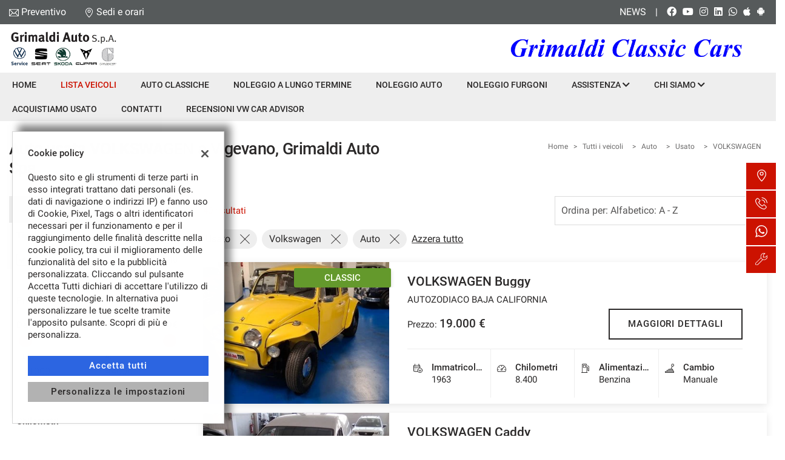

--- FILE ---
content_type: text/html; charset=UTF-8
request_url: https://www.grimaldiauto.it/auto/usato/volkswagen/up/
body_size: 42497
content:
<!DOCTYPE html>
<html lang="it-IT" class="no-js fontawesome-i2svg-pending">
<head>
    <meta charset="UTF-8">
    <meta name="viewport" content="width=device-width, initial-scale=1, maximum-scale=1">
    <link rel="canonical" href="https://www.grimaldiauto.it/auto/usato/volkswagen/up/"/>    <title>Auto usata VOLKSWAGEN a Vigevano, Grimaldi Auto Spa</title>
<meta name="description" content="Vendita veicoli nuovi e usati VOLKSWAGEN da Grimaldi Auto Spa - Pavia" />
<meta name="keywords" content="auto usate Pavia, auto nuove Pavia, auto km0 VOLKSWAGEN, VOLKSWAGEN usate, VOLKSWAGEN nuove" />
<meta name="robots" content="index,follow">

		<!-- Open Graph data: Facebook & Google+ -->
		<meta property="og:type" content="article" />
		<meta property="og:url" content="https://www.grimaldiauto.it/auto/usato/volkswagen/up/" />
		<meta property="og:image" content="https://premium2.cdn.gestionaleauto.com/wp-content/uploads/sites/144/2023/04/sito-nuovo-logo-GRIMALDI-AUTO.png">
		<meta property="og:title" content="Auto usata VOLKSWAGEN a Vigevano, Grimaldi Auto Spa" />
		<meta property="og:description" content="Vendita veicoli nuovi e usati VOLKSWAGEN da Grimaldi Auto Spa - Pavia" />
		<!-- /Open Graph data: Facebook & Google+ -->

		<!-- Twitter meta tags -->
		<meta name="twitter:title" content="Auto usata VOLKSWAGEN a Vigevano, Grimaldi Auto Spa">
		<meta name="twitter:description" content="Vendita veicoli nuovi e usati VOLKSWAGEN da Grimaldi Auto Spa - Pavia">
		<meta name="twitter:image" content="https://premium2.cdn.gestionaleauto.com/wp-content/uploads/sites/144/2023/04/sito-nuovo-logo-GRIMALDI-AUTO.png">
		<meta name="twitter:card" content="summary" />
		<!-- /Twitter meta tags -->


<meta name="apple-itunes-app" content="app-id=715682636?" />
<meta name="google-site-verification" content="Uf8fag9OWIXMvqZfhxM_woYfuGbdSIKYsxdLO1rSyrU" />
<meta name="facebook-domain-verification" content="62oj8u5hbw2t9h4nqjrl0sq1orf3kb" />

    <!-- Favicon tags -->
<link rel="apple-touch-icon" sizes="57x57" href="https://premium2.cdn.gestionaleauto.com/wp-content/uploads/sites/144/favicon/apple-icon-57x57.png?v=1f5d92c2d035a93c76d6f190800fdadf" />
<link rel="apple-touch-icon" sizes="60x60" href="https://premium2.cdn.gestionaleauto.com/wp-content/uploads/sites/144/favicon/apple-icon-60x60.png?v=1f5d92c2d035a93c76d6f190800fdadf" />
<link rel="apple-touch-icon" sizes="72x72" href="https://premium2.cdn.gestionaleauto.com/wp-content/uploads/sites/144/favicon/apple-icon-72x72.png?v=1f5d92c2d035a93c76d6f190800fdadf" />
<link rel="apple-touch-icon" sizes="76x76" href="https://premium2.cdn.gestionaleauto.com/wp-content/uploads/sites/144/favicon/apple-icon-76x76.png?v=1f5d92c2d035a93c76d6f190800fdadf" />
<link rel="apple-touch-icon" sizes="114x114" href="https://premium2.cdn.gestionaleauto.com/wp-content/uploads/sites/144/favicon/apple-icon-114x114.png?v=1f5d92c2d035a93c76d6f190800fdadf" />
<link rel="apple-touch-icon" sizes="120x120" href="https://premium2.cdn.gestionaleauto.com/wp-content/uploads/sites/144/favicon/apple-icon-120x120.png?v=1f5d92c2d035a93c76d6f190800fdadf" />
<link rel="apple-touch-icon" sizes="144x144" href="https://premium2.cdn.gestionaleauto.com/wp-content/uploads/sites/144/favicon/apple-icon-144x144.png?v=1f5d92c2d035a93c76d6f190800fdadf" />
<link rel="apple-touch-icon" sizes="152x152" href="https://premium2.cdn.gestionaleauto.com/wp-content/uploads/sites/144/favicon/apple-icon-152x152.png?v=1f5d92c2d035a93c76d6f190800fdadf" />
<link rel="apple-touch-icon" sizes="180x180" href="https://premium2.cdn.gestionaleauto.com/wp-content/uploads/sites/144/favicon/apple-icon-180x180.png?v=1f5d92c2d035a93c76d6f190800fdadf" />
<link rel="icon" type="image/png" sizes="192x192" href="https://premium2.cdn.gestionaleauto.com/wp-content/uploads/sites/144/favicon/android-icon-192x192.png?v=1f5d92c2d035a93c76d6f190800fdadf" />
<link rel="icon" type="image/png" sizes="96x96" href="https://premium2.cdn.gestionaleauto.com/wp-content/uploads/sites/144/favicon/favicon-96x96.png?v=1f5d92c2d035a93c76d6f190800fdadf" />
<link rel="icon" type="image/png" sizes="32x32" href="https://premium2.cdn.gestionaleauto.com/wp-content/uploads/sites/144/favicon/favicon-32x32.png?v=1f5d92c2d035a93c76d6f190800fdadf" />
<link rel="icon" type="image/png" sizes="16x16" href="https://premium2.cdn.gestionaleauto.com/wp-content/uploads/sites/144/favicon/favicon-16x16.png?v=1f5d92c2d035a93c76d6f190800fdadf" />
<link rel="icon" type="image/x-icon" sizes="16x16" href="https://premium2.cdn.gestionaleauto.com/wp-content/uploads/sites/144/favicon/favicon.ico?v=1f5d92c2d035a93c76d6f190800fdadf" />
<link rel="manifest" href="//www.grimaldiauto.it/wp-content/uploads/sites/144/favicon/manifest.json?v=1f5d92c2d035a93c76d6f190800fdadf" />
<meta name="msapplication-TileImage" content="https://premium2.cdn.gestionaleauto.com/wp-content/uploads/sites/144/favicon/ms-icon-144x144.png?v=1f5d92c2d035a93c76d6f190800fdadf" />
<!-- /Favicon tags -->
    <!-- Theme meta -->
<meta name="theme-color" content="#CC1200" />
<meta name="msapplication-TileColor" content="#CC1200">
<meta name="msapplication-navbutton-color" content="#CC1200" />
<!-- /Theme meta -->
    
 <!-- DNS Prefetching Start -->
<meta http-equiv="x-dns-prefetch-control" content="on">
<!-- DNS Prefetching end -->

<!-- All in One SEO Pack 2.2.6.2 by Michael Torbert of Semper Fi Web Design[-1,-1] -->
<!-- /all in one seo pack -->
<link rel='dns-prefetch' href='//premium2.cdn.gestionaleauto.com' />
<link rel='dns-prefetch' href='//s.w.org' />
<link rel="preload" as="style" onload="this.onload=null;this.rel='stylesheet'" id="wp-block-library" href="https://premium2.cdn.gestionaleauto.com/wp-includes/css/dist/block-library/style.min.css" type="text/css" media="all" /><noscript><link rel="stylesheet" id="wp-block-library" href="https://premium2.cdn.gestionaleauto.com/wp-includes/css/dist/block-library/style.min.css" type="text/css" media="all" /></noscript>
<link rel="preload" as="style" onload="this.onload=null;this.rel='stylesheet'" id="layerslider" href="https://premium2.cdn.gestionaleauto.com/wp-content/plugins/LayerSlider/static/css/layerslider.css" type="text/css" media="all" /><noscript><link rel="stylesheet" id="layerslider" href="https://premium2.cdn.gestionaleauto.com/wp-content/plugins/LayerSlider/static/css/layerslider.css" type="text/css" media="all" /></noscript>
<link rel="preload" as="style" onload="this.onload=null;this.rel='stylesheet'" id="contact-form-7" href="https://premium2.cdn.gestionaleauto.com/wp-content/plugins/contact-form-7/includes/css/styles.min.css" type="text/css" media="all" /><noscript><link rel="stylesheet" id="contact-form-7" href="https://premium2.cdn.gestionaleauto.com/wp-content/plugins/contact-form-7/includes/css/styles.min.css" type="text/css" media="all" /></noscript>
<link rel="preload" as="style" onload="this.onload=null;this.rel='stylesheet'" id="PageBuilderSandwich" href="https://premium2.cdn.gestionaleauto.com/wp-content/plugins/page-builder-sandwich-premium/page_builder_sandwich/css/style.min.css" type="text/css" media="all" /><noscript><link rel="stylesheet" id="PageBuilderSandwich" href="https://premium2.cdn.gestionaleauto.com/wp-content/plugins/page-builder-sandwich-premium/page_builder_sandwich/css/style.min.css" type="text/css" media="all" /></noscript>
<link rel="preload" as="style" onload="this.onload=null;this.rel='stylesheet'" id="popup-message" href="https://premium2.cdn.gestionaleauto.com/wp-content/themes/gestionaleauto/css/popup_message.min.css" type="text/css" media="all" /><noscript><link rel="stylesheet" id="popup-message" href="https://premium2.cdn.gestionaleauto.com/wp-content/themes/gestionaleauto/css/popup_message.min.css" type="text/css" media="all" /></noscript>
<link rel='stylesheet' id='bootstrap' href='https://premium2.cdn.gestionaleauto.com/wp-content/themes/gestionaleauto/components/bootstrap/css/bootstrap.min.css' type='text/css' media='all' />
<link rel="preload" as="style" onload="this.onload=null;this.rel='stylesheet'" id="plugins-css" href="https://premium2.cdn.gestionaleauto.com/wp-content/themes/gestionaleauto/components/custom/plugins.min.css" type="text/css" media="all" /><noscript><link rel="stylesheet" id="plugins-css" href="https://premium2.cdn.gestionaleauto.com/wp-content/themes/gestionaleauto/components/custom/plugins.min.css" type="text/css" media="all" /></noscript>
<link rel='stylesheet' id='ga-theme' href='https://premium2.cdn.gestionaleauto.com/wp-content/themes/gestionaleauto/custom_style.php?key=ryaqvwckfncokti&#038;sub=qvwckfncokti&#038;d=1f5d92c2d035a93c76d6f190800fdadf' type='text/css' media='all' />
<script type='text/javascript' src='https://premium2.cdn.gestionaleauto.com/wp-content/themes/gestionaleauto/components/jquery-1.12.4.min.js'></script>
<script type='text/javascript'>
/* <![CDATA[ */
var pbsFrontendParams = {"theme_name":"gestionaleauto.com","map_api_key":"","force_overflow":""};
/* ]]> */
</script>
<script type='text/javascript' src='https://premium2.cdn.gestionaleauto.com/wp-content/plugins/page-builder-sandwich-premium/page_builder_sandwich/js/min/frontend-min.js'></script>
<script type='text/javascript' src='https://premium2.cdn.gestionaleauto.com/wp-content/themes/gestionaleauto/components/custom/modernizr.min.js'></script>
<script type='text/javascript' src='https://premium2.cdn.gestionaleauto.com/wp-content/themes/gestionaleauto/js/ga_application_top.js?v=1f5d92c2d035a93c76d6f190800fdadf'></script>
<link rel='https://api.w.org/' href='https://www.grimaldiauto.it/wp-json/' />
<link hreflang="it" href="https://www.grimaldiauto.it/it/auto/usato/volkswagen/up/" rel="alternate" />
<link hreflang="x-default" href="https://www.grimaldiauto.it/auto/usato/volkswagen/up/" rel="alternate" />
<meta name="generator" content="qTranslate-X 3.4.6.8" />
            <script>
                if (typeof GAConst == 'object') {
                    GAConst.Fallback = {
                        'default': "https:\/\/premium2.cdn.gestionaleauto.com\/wp-content\/themes\/gestionaleauto\/img\/placeholder\/default.png",
                        brand_class: {
                            'default': "https:\/\/premium2.cdn.gestionaleauto.com\/wp-content\/themes\/gestionaleauto\/img\/placeholder\/class\/1.png",
                            1: "https:\/\/premium2.cdn.gestionaleauto.com\/wp-content\/themes\/gestionaleauto\/img\/placeholder\/class\/1.png",
                            2: "https:\/\/premium2.cdn.gestionaleauto.com\/wp-content\/themes\/gestionaleauto\/img\/placeholder\/class\/2.png"                        },
                        body: {
                            'default': "https:\/\/premium2.cdn.gestionaleauto.com\/wp-content\/themes\/gestionaleauto\/img\/body\/default.png"                        }
                    };
                }
            </script>
            
            <!-- Google Tag Manager -->
            <script>
            (function(w,d,s,l,i){w[l]=w[l]||[];w[l].push({'gtm.start':
            new Date().getTime(),event:'gtm.js'});var f=d.getElementsByTagName(s)[0],
            j=d.createElement(s),dl=l!='dataLayer'?'&l='+l:'';j.async=true;j.src=
            'https://www.googletagmanager.com/gtm.js?id='+i+dl;f.parentNode.insertBefore(j,f);
            })(window,document,'script','dataLayer','GTM-PRMD2F4');
            window.dataLayer = window.dataLayer || [];
            function gtag(){dataLayer.push(arguments);}
            gtag('js', new Date());
            gtag('config', 'GTM-PRMD2F4', { 'anonymize_ip': true });
            gtag('consent', 'default', {
                'ad_storage': 'denied',
                'ad_user_data': 'denied',
                'ad_personalization': 'denied',
                'analytics_storage': 'denied',
                'functionality_storage': 'denied',
                'personalization_storage': 'denied',
                'security_storage': 'denied'
            });
            function send_gcmv2_data(data) {
                if (!data.event) {
                    return;
                }
                var event_email = data.email;
                if (!event_email) {
                    event_email = '';
                }
                var event_phone = data.phone;
                if (!event_phone) {
                    event_phone = '';
                }
                window.dataLayer.push({ 'event': data.event, 'email': event_email, 'phone': event_phone });
            }
            </script>
            <!-- End Google Tag Manager -->
                    <style type="text/css" media="screen">#ga-header-topbar{height:40px!important;padding:8px 0!important;font-size:16px!important}.ga-feedback-platform.autoscout-24 .ga-feedback-platform-image{height:auto}</style>
    <script type="text/javascript">
        var GAJSLoaderConfig = {
            allowed: ["analytics","adwords","facebook"],
            ids: {"adwords":"312185819","facebook":"1938693269827518"},
            zendesk_id: "",
            zopim_id: "",
            seo_crossdomain: "false",
            seo_crossdomain_list: [],
            analytics_id: "UA-101860039-1",
            tag_manager_id: "GTM-PRMD2F4",
            adwords_id: "312185819",
            use_fb_sdk: false,
            pixel_id: "1938693269827518",
            page_type: "vehicle_list",
            page_title: "Auto usata VOLKSWAGEN a Vigevano, Grimaldi Auto Spa",
            cookies_list: {"needed":["PHPSESSID","qtrans_front_language","cookiesDirective","ga_logged_user","ga_logged_user_data","ga_grimaldiauto_b2b_orders","lead_popup_*","ga_grimaldiauto_searching","ga_ecommerce_quote"],"preferences":["ga_grimaldiauto_bookmarks","ga_bookmarks","ga_grimaldiauto_comparables","ga_grimaldiauto_rental_comparables"],"ux_improvement":["__zlcstore","ZD-buid","ZD-store","ZD-suid","__cfruid","AWSALBCORS","__zlcmid","zte#"],"analytic":["ga_comparables","ga_rental_comparables","ga_tracker","ga_view_counter","_ga","_ga_#","_gid","_gat","_gat_gaTracker","collect","_dc_gtm_UA-#"],"marketing":["utm_source","utm_medium","utm_campaign","utm_term","utm_content","IDE","pagead\/landing","test_cookie","ads\/ga-audiences","_gcl_au","tr","_fbp","fr"]},
            custom_js_ajax_url: "https:\/\/www.grimaldiauto.it\/wp-content\/themes\/gestionaleauto\/ajax_slim\/get_custom_js.php",
        };
    </script>    <script type="text/javascript">!function(c){"use strict";function e(e,t,n,o){var r,i=c.document,d=i.createElement("link");if(t)r=t;else{var a=(i.body||i.getElementsByTagName("head")[0]).childNodes;r=a[a.length-1]}var f=i.styleSheets;if(o)for(var l in o)o.hasOwnProperty(l)&&d.setAttribute(l,o[l]);d.rel="stylesheet",d.href=e,d.media="only x",function e(t){if(i.body)return t();setTimeout(function(){e(t)})}(function(){r.parentNode.insertBefore(d,t?r:r.nextSibling)});var s=function(e){for(var t=d.href,n=f.length;n--;)if(f[n].href===t)return e();setTimeout(function(){s(e)})};function u(){d.addEventListener&&d.removeEventListener("load",u),d.media=n||"all"}return d.addEventListener&&d.addEventListener("load",u),(d.onloadcssdefined=s)(u),d}"undefined"!=typeof exports?exports.loadCSS=e:c.loadCSS=e}("undefined"!=typeof global?global:this);!function(n){"use strict";n.loadCSS||(n.loadCSS=function(){});var o=loadCSS.relpreload={};if(o.support=function(){var e;try{e=n.document.createElement("link").relList.supports("preload")}catch(t){e=!1}return function(){return e}}(),o.bindMediaToggle=function(t){var e=t.media||"all";function a(){t.addEventListener?t.removeEventListener("load",a):t.attachEvent&&t.detachEvent("onload",a),t.setAttribute("onload",null),t.media=e}t.addEventListener?t.addEventListener("load",a):t.attachEvent&&t.attachEvent("onload",a),setTimeout(function(){t.rel="stylesheet",t.media="only x"}),setTimeout(a,3e3)},o.poly=function(){if(!o.support())for(var t=n.document.getElementsByTagName("link"),e=0;e<t.length;e++){var a=t[e];"preload"!==a.rel||"style"!==a.getAttribute("as")||a.getAttribute("data-loadcss")||(a.setAttribute("data-loadcss",!0),o.bindMediaToggle(a))}},!o.support()){o.poly();var t=n.setInterval(o.poly,500);n.addEventListener?n.addEventListener("load",function(){o.poly(),n.clearInterval(t)}):n.attachEvent&&n.attachEvent("onload",function(){o.poly(),n.clearInterval(t)})}"undefined"!=typeof exports?exports.loadCSS=loadCSS:n.loadCSS=loadCSS}("undefined"!=typeof global?global:this);var email_pattern=/^([a-zA-Z0-9_\.\-])+\@(([a-zA-Z0-9\-])+\.)+([a-zA-Z0-9]{2,4})+$/;var common_data={"ajax_url":"https:\/\/www.grimaldiauto.it\/wp-admin\/admin-ajax.php","ajax_slim_uri":"https:\/\/www.grimaldiauto.it\/wp-content\/themes\/gestionaleauto\/ajax_slim\/","ajax_slim_path":"\/var\/www\/vhost.d\/premium2.gestionaleauto.com\/htdocs\/wp-content\/themes\/gestionaleauto\/ajax_slim\/","bookmarks_url":"\/\/preferiti\/\/","parent_theme_uri":"https:\/\/www.grimaldiauto.it\/wp-content\/themes\/gestionaleauto","time":4000,"image_cdn_url":"\/\/graphics.gestionaleauto.com\/gonline_graphics\/","image_placeholder_gl":"https:\/\/premium2.cdn.gestionaleauto.com\/wp-content\/themes\/gestionaleauto\/img\/default\/placeholder-gl.jpg","image_placeholder":"https:\/\/premium2.cdn.gestionaleauto.com\/wp-content\/themes\/gestionaleauto\/img\/default\/placeholder-white.jpg","hd_enable":!1,"have_active_dealer":"","i18n":{"vehicle_to_compare":"veicolo da confrontare","vehicles_to_compare":"veicoli da confrontare","browse":"Sfoglia","forms":{"sent":"Richiesta inviata correttamente.","not_sent":"Richiesta NON inviata. Si prega di riprovare.","error":"Impossibile inviare richiesta - contattare il gestore del sito e segnalare il seguente messaggio:","test_drive_request_type":"Test Drive","uploader":{"filter":"Immagini","single_image":"Caricamento immagine...","multiple_images":"Caricamento #N immagini...","error":{"heading":"Errore durante il caricamento","size":"La dimensione massima consentita \u00e0 di 5MB.","filename":"Nome file","filetype":"Tipo file non valido; \u00e8 possibile caricare solo immagini JPG\/JPEG.","code":"Codice di errore"},"message":"Messaggio","delete":"Eliminare l'immagine?"}}},"theme":{"primary":"#CC1200","text_over_primary":"#ffffff","secondary":"#eeeeee","text_over_secondary":"#2B2929","tpl_box_bg":"#eeeeee","is_dark":!1,"font":"1"}};var feedback_boxes_data=[]</script>
</head>
<body class="lista-veicoli  format-16-9" data-lang="it">



<div id="ga-page-wrapper" class="container-fluid scheme-honda light-bg light-header-bg dark-primary light-secondary dark-third row-offcanvas row-offcanvas-left">
        <div class="ga-main-overlay primary_color_dark ">
    <span class="ga-offcanvas-close-icon"><span class='svg_icon '><svg xmlns="http://www.w3.org/2000/svg" viewBox="0 0 15.414 15.414"><g transform="translate(-0.707 -0.707)"><line y1="14" x2="14" transform="translate(1.414 1.414)" fill="none" stroke="#020202" stroke-linecap="round" stroke-width="1"/><line x1="14" y1="14" transform="translate(1.414 1.414)" fill="none" stroke="#020202" stroke-linecap="round" stroke-width="1"/></g></svg></span></span>
    <nav class="ga-main-nav-offcanvas sidebar-offcanvas ">
        <div class="ga-main-nav-offcanvas-content">
                            <div class="ga-main-nav-offcanvas-quick-icons">
                                            <a href="tel:+39 0381 22787" class="float-left"><span class='svg_icon '><svg xmlns="http://www.w3.org/2000/svg" xmlns:xlink="http://www.w3.org/1999/xlink" viewBox="0 0 18 17.56">
  <g id="Group_1" data-name="Group 1" transform="translate(0)" clip-path="url(#clip-path)">
    <path id="Path_1" data-name="Path 1" d="M305.152,398.089a5.955,5.955,0,0,1-2.042-.435,16.967,16.967,0,0,1-8.677-8.675c-.576-1.529-.576-2.784,0-3.359.082-.082.166-.171.253-.262a2.72,2.72,0,0,1,1.9-1.144,2.275,2.275,0,0,1,1.6,1.028c1.586,1.971.87,2.675.043,3.488l-.146.146c-.134.135-.392.761,1.989,3.14a13.121,13.121,0,0,0,1.966,1.689c.333.216.93.544,1.174.3l.148-.148c.813-.827,1.515-1.538,3.486.046a2.266,2.266,0,0,1,1.026,1.6,2.707,2.707,0,0,1-1.144,1.9c-.091.087-.18.171-.262.253a1.819,1.819,0,0,1-1.315.428Zm-8.622-13.407c-.558,0-1.062.529-1.508,1-.089.1-.176.187-.262.271-.426.428-.383,1.552.111,2.864a16.523,16.523,0,0,0,8.4,8.4c1.312.495,2.436.538,2.862.11.086-.085.177-.171.271-.26.481-.456,1.023-.973,1-1.545a1.884,1.884,0,0,0-.852-1.258c-1.64-1.32-2.1-.855-2.862-.082l-.15.151c-.365.365-.954.285-1.756-.237a13.713,13.713,0,0,1-2.044-1.75c-1.976-1.976-2.607-3.183-1.989-3.8l.15-.146c.775-.761,1.242-1.221-.079-2.864a1.892,1.892,0,0,0-1.258-.852Zm0,0" transform="translate(-292 -382.089)" fill="none" stroke="#000" stroke-width="0.7"/>
  </g>
</svg>
</span></a>
                                        <a href="/contatti/"><span class='svg_icon '><svg xmlns="http://www.w3.org/2000/svg" viewBox="0 0 12 16"><g transform="translate(-418 -1280)"><path d="M424,1296a.5.5,0,0,1-.354-.146c-.23-.231-5.646-5.695-5.646-9.854a6,6,0,0,1,12,0c0,4.159-5.416,9.623-5.646,9.854A.5.5,0,0,1,424,1296Zm0-15a5.006,5.006,0,0,0-5,5c0,3.177,3.806,7.5,5,8.776,1.194-1.278,5-5.6,5-8.776A5.006,5.006,0,0,0,424,1281Z"/><path d="M424,1288a2.5,2.5,0,1,1,2.5-2.5A2.5,2.5,0,0,1,424,1288Zm0-4a1.5,1.5,0,1,0,1.5,1.5A1.5,1.5,0,0,0,424,1284Z"/></g></svg></span></a>
                                            <a href="/assistenza/" class="float-right"><span class='svg_icon '><svg xmlns="http://www.w3.org/2000/svg" xmlns:xlink="http://www.w3.org/1999/xlink" viewBox="0 0 14 14"><g><path d="M100.134,274.936a.284.284,0,0,0-.474-.123l-1.693,1.693-2.312.129.129-2.312,1.693-1.693a.284.284,0,0,0-.123-.474,4.039,4.039,0,0,0-4.9,5.277l-5.824,5.824a1.723,1.723,0,1,0,2.436,2.436l5.839-5.839a4.038,4.038,0,0,0,5.229-4.917ZM88.665,285.29a1.155,1.155,0,1,1-1.633-1.633l5.671-5.671a4.006,4.006,0,0,0,1.641,1.625ZM98.7,278.5a3.475,3.475,0,1,1-2-5.9l-1.4,1.4a.284.284,0,0,0-.083.185l-.152,2.737a.284.284,0,0,0,.3.3l2.737-.152a.283.283,0,0,0,.185-.082l1.4-1.4A3.478,3.478,0,0,1,98.7,278.5Zm0,0" transform="translate(-86.121 -272.001)" stroke-width="4"/></g></svg></span></a>
                                    </div>

                <ul id="menu-main-nav-offcanvas" class="nav flex-column">
                    <li id="menu-item-87" class="menu-item menu-item-type-post_type menu-item-object-page menu-item-home nav-item menu-item-87"><a title="Home" href="https://www.grimaldiauto.it/" class=" nav-link">Home</a></li>
<li id="menu-item-88" class="menu-item menu-item-type-post_type menu-item-object-page current-menu-item page_item page-item-15 current_page_item nav-item menu-item-88 active"><a title="Lista veicoli" href="https://www.grimaldiauto.it/lista-veicoli/" class=" nav-link">Lista veicoli</a></li>
<li id="menu-item-125" class="menu-item menu-item-type-custom menu-item-object-custom nav-item menu-item-125"><a title="Auto Classiche" href="/lista-veicoli/?label=sito:classic" class=" nav-link">Auto Classiche</a></li>
<li id="menu-item-792" class="menu-item menu-item-type-post_type menu-item-object-page nav-item menu-item-792"><a title="Noleggio a lungo termine" href="https://www.grimaldiauto.it/noleggio-a-lungo-termine/" class=" nav-link">Noleggio a lungo termine</a></li>
<li id="menu-item-738" class="menu-item menu-item-type-post_type menu-item-object-page nav-item menu-item-738"><a title="Noleggio Auto" href="https://www.grimaldiauto.it/noleggio-auto-list/" class=" nav-link">Noleggio Auto</a></li>
<li id="menu-item-679" class="menu-item menu-item-type-post_type menu-item-object-page nav-item menu-item-679"><a title="Noleggio Furgoni" href="https://www.grimaldiauto.it/home-noleggio/" class=" nav-link">Noleggio Furgoni</a></li>
<li id="menu-item-90" class="menu-item menu-item-type-post_type menu-item-object-page menu-item-has-children nav-item menu-item-90 dropdown"><a title="Assistenza" href="https://www.grimaldiauto.it/assistenza/" class="dropdown-toggle nav-link">Assistenza <i class="fas fa-chevron-down"></i></a>
<ul role="menu" class=" dropdown-menu">
	<li id="menu-item-264" class="menu-item menu-item-type-taxonomy menu-item-object-category nav-item menu-item-264"><a title="Promozioni Service" href="https://www.grimaldiauto.it/category/promozioni-service/" class=" nav-link">Promozioni Service</a></li>
</ul>
</li>
<li id="menu-item-126" class="menu-item menu-item-type-post_type menu-item-object-page menu-item-has-children nav-item menu-item-126 dropdown"><a title="Chi siamo" href="https://www.grimaldiauto.it/azienda/" class="dropdown-toggle nav-link">Chi siamo <i class="fas fa-chevron-down"></i></a>
<ul role="menu" class=" dropdown-menu">
	<li id="menu-item-362" class="menu-item menu-item-type-custom menu-item-object-custom nav-item menu-item-362"><a title="Recensioni VW Car Advisor" href="https://www.volkswagen.it/it/rete-volkswagen/informazioni.html/__app/80555.app" class=" nav-link">Recensioni VW Car Advisor</a></li>
	<li id="menu-item-195" class="menu-item menu-item-type-post_type menu-item-object-page nav-item menu-item-195"><a title="LO STAFF" href="https://www.grimaldiauto.it/lo-staff/" class=" nav-link">LO STAFF</a></li>
</ul>
</li>
<li id="menu-item-89" class="menu-item menu-item-type-post_type menu-item-object-page nav-item menu-item-89"><a title="Acquistiamo usato" href="https://www.grimaldiauto.it/permuta/" class=" nav-link">Acquistiamo usato</a></li>
<li id="menu-item-91" class="menu-item menu-item-type-post_type menu-item-object-page nav-item menu-item-91"><a title="Contatti" href="https://www.grimaldiauto.it/contatti/" class=" nav-link">Contatti</a></li>
<li id="menu-item-363" class="menu-item menu-item-type-custom menu-item-object-custom nav-item menu-item-363"><a title="Recensioni VW Car Advisor" href="https://www.volkswagen.it/it/rete-volkswagen/informazioni.html/__app/80555.app" class=" nav-link">Recensioni VW Car Advisor</a></li>
<li id="menu-item-136" class="menu-item menu-item-type-taxonomy menu-item-object-category nav-item menu-item-136"><a title="News" href="https://www.grimaldiauto.it/category/news/" class=" nav-link">News</a></li>
                </ul>

                
                <div class="bookmarks-box hidden">
    <a href="/preferiti/"><i class="fas fa-heart"></i> preferiti (0)</a>
</div>

                
                    </div>
    </nav>
</div>

<header id="ga-header">
    <div class="ga-header-wrapper primary_color_dark ">
        <div id="ga-header-topbar" class="d-none d-sm-none d-md-block d-lg-block d-xl-block">
    <div class="ga-inner-wrapper">
        <div class="float-left">
                            <div class="ga-topbar-links">
                    <div class="ga-topbar-link">
                        <span class='svg_icon '><svg xmlns="http://www.w3.org/2000/svg" viewBox="0 0 14 10.664"><path d="M14,62.23A1.232,1.232,0,0,0,12.77,61H1.23A1.233,1.233,0,0,0,0,62.23v8.2a1.232,1.232,0,0,0,1.23,1.23H12.77A1.232,1.232,0,0,0,14,70.434ZM.82,62.4l3.951,3.917L.82,70.264Zm6.206,5L1.4,61.82H12.6Zm-1.673-.5,1.385,1.373a.41.41,0,0,0,.579,0l1.351-1.351L12.6,70.844H1.4Zm3.895-.559L13.18,62.4v7.863Z" transform="translate(0 -61)"/></svg></span> <a href="mailto:info@grimaldiauto.it">Preventivo</a>
                    </div>
                    <div class="ga-topbar-link">
                        <span class='svg_icon '><svg xmlns="http://www.w3.org/2000/svg" viewBox="0 0 12 16"><g transform="translate(-418 -1280)"><path d="M424,1296a.5.5,0,0,1-.354-.146c-.23-.231-5.646-5.695-5.646-9.854a6,6,0,0,1,12,0c0,4.159-5.416,9.623-5.646,9.854A.5.5,0,0,1,424,1296Zm0-15a5.006,5.006,0,0,0-5,5c0,3.177,3.806,7.5,5,8.776,1.194-1.278,5-5.6,5-8.776A5.006,5.006,0,0,0,424,1281Z"/><path d="M424,1288a2.5,2.5,0,1,1,2.5-2.5A2.5,2.5,0,0,1,424,1288Zm0-4a1.5,1.5,0,1,0,1.5,1.5A1.5,1.5,0,0,0,424,1284Z"/></g></svg></span> <a href="/contatti/">Sedi e orari</a>
                    </div>
                </div>
                    </div>
        <div class="float-right">
                        <div class="float-right ga-topbar-social ">
                                    <a href="https://www.facebook.com/grimaldiauto.IT/" target="_blank" rel="nofollow" class="social no-underline"><i class="fab fa-facebook"></i></a>
                
                                    <a href="https://www.youtube.com/channel/UCiA6OttzOQYNMbsLZwwbQhw" target="_blank" rel="nofollow" class="social no-underline"><i class="fab fa-youtube"></i></a>
                
                
                                    <a href="https://www.instagram.com/explore/locations/1025587238/grimaldi-auto-spa?hl=it" target="_blank" rel="nofollow" class="social no-underline"><i class="fab fa-instagram"></i></a>
                
                                    <a href="https://it.linkedin.com/company/grimaldi-auto-s-p-a" target="_blank" rel="nofollow" class="social no-underline"><i class="fab fa-linkedin"></i></a>
                
                                                        <a href="https://wa.me/393477376032?text=lista-veicoli" target="_blank" rel="nofollow" class="social no-underline"><i class="fab fa-whatsapp"></i></a>
                
                
                
                
                                    <a href="https://apps.apple.com/it/app/grimaldi-auto-s-p-a/id715682636?ign-mpt=uo%3D4" target="_blank" rel="nofollow" class="social no-underline"><i class="fab fa-apple"></i></a>
                
                                    <a href="https://play.google.com/store/apps/details?id=com.GestionaleAuto.mobileshopwindow.grimaldiauto" target="_blank" rel="nofollow" class="social no-underline"><i class="fab fa-android"></i></a>
                            </div>
                                                <div class="bookmarks-box hidden">
    <a href="/preferiti/"><i class="fas fa-heart"></i> preferiti (0)</a>
</div>
            <div class="ga-topbar-nav ga-topbar-nav-wrapper">
                <ul id="menu-topbar-nav-1" class="menu"><li class="menu-item menu-item-type-taxonomy menu-item-object-category nav-item menu-item-136"><a title="News" href="https://www.grimaldiauto.it/category/news/" class=" nav-link">News</a></li>
</ul>            </div>
        </div>
        <div class="clearfix"></div>
    </div>
</div>

        <div class="ga-header-row d-none d-sm-none d-md-block d-lg-block d-xl-block">
    <div class="ga-inner-wrapper">
        <div class="ga-header-table ">
                            <div class="ga-header-left">
                    <a href="https://www.grimaldiauto.it" class="ga-header-logo-link">                                                            <img class="ga-header-logo" src="[data-uri]" data-echo="https://premium2.cdn.gestionaleauto.com/wp-content/uploads/sites/144/2023/04/sito-nuovo-logo-GRIMALDI-AUTO.png" alt="Grimaldi Auto Spa" />
                                                    </a>                </div>
                                        <div class="ga-header-right ga-header-textblock-wrapper">
                                            <div class="ga-header-textblock">
                                                            <a  href="/lista-veicoli/?label=sito:classic"><img style="height: 50px;margin-right: 20px" alt="grimaldiauto-logo" src="https://premium2.cdn.gestionaleauto.com/wp-content/uploads/sites/144/2024/03/Screenshot-2024-03-27-094406.png"></a>                                                    </div>
                                    </div>
                    </div>
    </div>
    <div class="clearfix"></div>
</div>

<div class="ga-header-mobile-row d-md-none d-lg-none d-xl-none">
    <div class="ga-navbar-mobile">
        <div class="ga-header-table">
                            <div class="ga-header-left">
                    <a href="https://www.grimaldiauto.it" class="ga-header-logo-link">
                                                    <img class="ga-header-logo" src="https://premium2.cdn.gestionaleauto.com/wp-content/uploads/sites/144/2023/04/sito-nuovo-logo-GRIMALDI-AUTO.png" alt="Grimaldi Auto Spa" />
                                            </a>
                </div>
                                        <div class="ga-header-right ga-navbar-mobile-anchor" data-toggle="offcanvas">
                    <span class='svg_icon '><svg xmlns="http://www.w3.org/2000/svg" viewBox="0 0 21 15">
  <g id="Group_781" data-name="Group 781" transform="translate(-147.5 -129)">
    <line id="Line_112" data-name="Line 112" x2="21" transform="translate(147.5 129.5)" fill="none" stroke="#0a0a0a" stroke-width="1"/>
    <line id="Line_113" data-name="Line 113" x2="21" transform="translate(147.5 136.5)" fill="none" stroke="#0a0a0a" stroke-width="1"/>
    <line id="Line_114" data-name="Line 114" x2="21" transform="translate(147.5 143.5)" fill="none" stroke="#0a0a0a" stroke-width="1"/>
  </g>
</svg>
</span>                </div>
                    </div>
    </div>
</div>

        <nav class="navbar navbar-default colored primary_color_dark  d-none d-sm-none d-md-block d-lg-block d-xl-block"><!-- main menu container; used to retrieve menu position to add/remove sticky effect -->
    <div class="ga-main-nav-wrapper "><!-- menu to which is added sticky effect (position: fixed, width: 100%, left: 0, top: 0) -->
        <div class="ga-main-nav-centered-wrapper">
            <div class="collapse show navbar-collapse ga-main-nav">
                                    <ul class="nav " id="menu-main-nav">
                        <li class="menu-item menu-item-type-post_type menu-item-object-page menu-item-home nav-item menu-item-87"><a title="Home" href="https://www.grimaldiauto.it/" class=" nav-link">Home</a></li>
<li class="menu-item menu-item-type-post_type menu-item-object-page current-menu-item page_item page-item-15 current_page_item nav-item menu-item-88 active"><a title="Lista veicoli" href="https://www.grimaldiauto.it/lista-veicoli/" class=" nav-link">Lista veicoli</a></li>
<li class="menu-item menu-item-type-custom menu-item-object-custom nav-item menu-item-125"><a title="Auto Classiche" href="/lista-veicoli/?label=sito:classic" class=" nav-link">Auto Classiche</a></li>
<li class="menu-item menu-item-type-post_type menu-item-object-page nav-item menu-item-792"><a title="Noleggio a lungo termine" href="https://www.grimaldiauto.it/noleggio-a-lungo-termine/" class=" nav-link">Noleggio a lungo termine</a></li>
<li class="menu-item menu-item-type-post_type menu-item-object-page nav-item menu-item-738"><a title="Noleggio Auto" href="https://www.grimaldiauto.it/noleggio-auto-list/" class=" nav-link">Noleggio Auto</a></li>
<li class="menu-item menu-item-type-post_type menu-item-object-page nav-item menu-item-679"><a title="Noleggio Furgoni" href="https://www.grimaldiauto.it/home-noleggio/" class=" nav-link">Noleggio Furgoni</a></li>
<li class="menu-item menu-item-type-post_type menu-item-object-page menu-item-has-children nav-item menu-item-90 dropdown"><a title="Assistenza" href="https://www.grimaldiauto.it/assistenza/" class="dropdown-toggle nav-link">Assistenza <i class="fas fa-chevron-down"></i></a>
<ul role="menu" class=" dropdown-menu">
	<li class="menu-item menu-item-type-taxonomy menu-item-object-category nav-item menu-item-264"><a title="Promozioni Service" href="https://www.grimaldiauto.it/category/promozioni-service/" class=" nav-link">Promozioni Service</a></li>
</ul>
</li>
<li class="menu-item menu-item-type-post_type menu-item-object-page menu-item-has-children nav-item menu-item-126 dropdown"><a title="Chi siamo" href="https://www.grimaldiauto.it/azienda/" class="dropdown-toggle nav-link">Chi siamo <i class="fas fa-chevron-down"></i></a>
<ul role="menu" class=" dropdown-menu">
	<li class="menu-item menu-item-type-custom menu-item-object-custom nav-item menu-item-362"><a title="Recensioni VW Car Advisor" href="https://www.volkswagen.it/it/rete-volkswagen/informazioni.html/__app/80555.app" class=" nav-link">Recensioni VW Car Advisor</a></li>
	<li class="menu-item menu-item-type-post_type menu-item-object-page nav-item menu-item-195"><a title="LO STAFF" href="https://www.grimaldiauto.it/lo-staff/" class=" nav-link">LO STAFF</a></li>
</ul>
</li>
<li class="menu-item menu-item-type-post_type menu-item-object-page nav-item menu-item-89"><a title="Acquistiamo usato" href="https://www.grimaldiauto.it/permuta/" class=" nav-link">Acquistiamo usato</a></li>
<li class="menu-item menu-item-type-post_type menu-item-object-page nav-item menu-item-91"><a title="Contatti" href="https://www.grimaldiauto.it/contatti/" class=" nav-link">Contatti</a></li>
<li class="menu-item menu-item-type-custom menu-item-object-custom nav-item menu-item-363"><a title="Recensioni VW Car Advisor" href="https://www.volkswagen.it/it/rete-volkswagen/informazioni.html/__app/80555.app" class=" nav-link">Recensioni VW Car Advisor</a></li>
                    </ul>
                                                            </div><!-- /.navbar-collapse -->
            <div class="clearfix"></div>
        </div>
    </div>
</nav>
    </div>
</header>    
<main id="ga-main" class="ga-inner-wrapper has-bottom-margin">
            <div class="row no-gutters">
                            <div class="col-12 col-md-6 ga-page-title-with-breadcrumbs-right">
                    <div class="ga-page-title-wrapper d-none d-sm-block">
    <h1 class="ga-page-title">Auto usata VOLKSWAGEN a Vigevano, Grimaldi Auto Spa</h1>
</div>
                </div>
                                        <div class="col-12 col-md-6 d-md-flex">
                    <ul id="breadcrumbs" class="breadcrumbs-right"><li><a href="https://www.grimaldiauto.it">Home</a></li><li class="separator"> &gt; </li><li><a href="/lista-veicoli/" rel="index,follow">Tutti i veicoli</a><li><li class="separator"> &gt; </li><li><a href="/auto/" rel="index,follow">Auto</a><li><li class="separator"> &gt; </li><li><a href="/auto/usato/" rel="index,follow">Usato</a><li><li class="separator"> &gt; </li><li><a href="/auto/usato/volkswagen/" rel="index,follow">VOLKSWAGEN</a><li></ul>                </div>
                    </div>
    
            <div class="pbs-main-wrapper"><div class="pbs-main-wrapper"><div class="row">
<div class="col-lg-4 col-xl-3"><div class="ga-vehicles-search-extended-outer-wrapper">
    <div class="ga-vehicles-search-extended-wrapper d-none d-sm-none d-md-none d-lg-block">
        <div class="ga-vehicles-search-extended neutral">
            <div class="ga-vehicles-search-extended-header">
                <a href="#" rel="nofollow" class="ga-vehicles-search-extended-reset float-left float-lg-right">Azzera tutto</a>
                <div class="ga-vehicles-search-extended-title float-lg-left">Filtra per</div>                <a href="#" rel="nofollow" class="ga-vehicles-search-extended-close float-right d-lg-none"><span class='svg_icon'><svg xmlns="http://www.w3.org/2000/svg" viewbox="0 0 15.414 15.414"><g transform="translate(-0.707 -0.707)"><line y1="14" x2="14" transform="translate(1.414 1.414)" fill="none" stroke="#020202" stroke-linecap="round" stroke-width="1"/><line x1="14" y1="14" transform="translate(1.414 1.414)" fill="none" stroke="#020202" stroke-linecap="round" stroke-width="1"/></g></svg></span></a>
                <div class="clearfix"></div>
            </div>
            <div class="ga-vehicles-search-extended-count d-block d-sm-block d-md-block d-lg-none">
                            </div>
            <div class="ga-vehicles-search-extended-fields">
                                <div class="ga-vehicles-search-extended-field">
                    <span class="ga-field-title float-left">Tipologia</span>                                        <span class="ga-field-reset open float-right" title="Rimuovi questo filtro" data-filter="class"><span class='svg_icon'><svg xmlns="http://www.w3.org/2000/svg" viewbox="0 0 15.414 15.414"><g transform="translate(-0.707 -0.707)"><line y1="14" x2="14" transform="translate(1.414 1.414)" fill="none" stroke="#020202" stroke-linecap="round" stroke-width="1"/><line x1="14" y1="14" transform="translate(1.414 1.414)" fill="none" stroke="#020202" stroke-linecap="round" stroke-width="1"/></g></svg></span></span>                    <div class="clearfix"></div>

                    <div class="ga-field-content open ga-field-content-class">
                    <div class="ga-field ga-filter-checkboxes ga-filter-class" data-param-id="class">
    <div class="ga-field-visible-wrapper">
                    
                
        
        <label class="styled-checkbox">Auto <span class="counter float-right">40</span>
            <input type="checkbox" id="ga-field-class-1" name="class" class="ga-checkbox-class" value="auto" checked="checked">
            <span class="checkmark"></span>
        </label>
        </div> 
    
    <div class="clearfix"></div>
</div>
                    </div>
                </div>
                                <div class="ga-vehicles-search-extended-field">
                    <span class="ga-field-title float-left">Prezzo</span>                    <span class="ga-field-expand open float-right" data-filter="price"><span class='svg_icon'><svg xmlns="http://www.w3.org/2000/svg" xmlns:xlink="http://www.w3.org/1999/xlink" viewbox="0 0 16.195 7.509">
  <g id="arrow">
    <line id="Line_12" data-name="Line 12" x2="6.35" y2="5.24" transform="translate(1.748 1.135)" fill="none" stroke="#707070" stroke-linecap="round" stroke-width="1"/>
    <line id="Line_13" data-name="Line 13" x1="6.35" y2="5.24" transform="translate(8.098 1.135)" fill="none" stroke="#707070" stroke-linecap="round" stroke-width="1"/>
  </g>
</svg>
</span></span>                                        <div class="clearfix"></div>

                    <div class="ga-field-content open ga-field-content-price">
                    <div class="ga-field ga-filter-range ga-filter-price" data-param-id="price">
    <div class="ga-filter-range-from float-left">Da: <strong></strong></div>
    <div class="ga-filter-range-to float-right">A: <strong></strong></div>
    <div class="clearfix"></div>

    <div class="ga-filter-range-slider" data-name="price" data-filter="price"></div>

    <div class="mdl-textfield mdl-js-textfield mdl-textfield--floating-label float-left">
        <input type="number" id="ga-filter-range-from-price" name="price_from" min="11000" max="44000" step="1" pattern="\d*" class="ga-filter-range-from-input" data-filter="price" />
        <label class="mdl-textfield__label" for="ga-filter-range-from-price">Da: </label>
    </div>
    <div class="mdl-textfield mdl-js-textfield mdl-textfield--floating-label float-right">
        <input type="number" id="ga-filter-range-to-price" name="price_to" min="11000" max="44000" step="1" pattern="\d*" class="ga-filter-range-to-input" data-filter="price" />
        <label class="mdl-textfield__label" for="ga-filter-range-to-price">A: </label>
    </div>

    <div class="clearfix"></div>
</div>                    </div>
                </div>
                                <div class="ga-vehicles-search-extended-field">
                    <span class="ga-field-title float-left">Chilometri</span>                    <span class="ga-field-expand open float-right" data-filter="km"><span class='svg_icon'><svg xmlns="http://www.w3.org/2000/svg" xmlns:xlink="http://www.w3.org/1999/xlink" viewbox="0 0 16.195 7.509">
  <g id="arrow">
    <line id="Line_12" data-name="Line 12" x2="6.35" y2="5.24" transform="translate(1.748 1.135)" fill="none" stroke="#707070" stroke-linecap="round" stroke-width="1"/>
    <line id="Line_13" data-name="Line 13" x1="6.35" y2="5.24" transform="translate(8.098 1.135)" fill="none" stroke="#707070" stroke-linecap="round" stroke-width="1"/>
  </g>
</svg>
</span></span>                                        <div class="clearfix"></div>

                    <div class="ga-field-content open ga-field-content-km">
                    <div class="ga-field ga-filter-selects ga-filter-km" data-param-id="km">
    <select id="ga-field-km-from" name="km_from">
        <option value="">Da</option>
                                                    <option value="8400" >8.400 km</option>
                                            <option value="10000" >10.000 km</option>
                                            <option value="15000" >15.000 km</option>
                                            <option value="20000" >20.000 km</option>
                                            <option value="25000" >25.000 km</option>
                                            <option value="30000" >30.000 km</option>
                                            <option value="35000" >35.000 km</option>
                                            <option value="40000" >40.000 km</option>
                                            <option value="45000" >45.000 km</option>
                                            <option value="50000" >50.000 km</option>
                                            <option value="60000" >60.000 km</option>
                                            <option value="70000" >70.000 km</option>
                                            <option value="80000" >80.000 km</option>
                                            <option value="90000" >90.000 km</option>
            </select>

    <select id="ga-field-km-to" name="km_to">
        <option value="">A</option>
                                                    <option value="8400" >8.400 km</option>
                                            <option value="10000" >10.000 km</option>
                                            <option value="15000" >15.000 km</option>
                                            <option value="20000" >20.000 km</option>
                                            <option value="25000" >25.000 km</option>
                                            <option value="30000" >30.000 km</option>
                                            <option value="35000" >35.000 km</option>
                                            <option value="40000" >40.000 km</option>
                                            <option value="45000" >45.000 km</option>
                                            <option value="50000" >50.000 km</option>
                                            <option value="60000" >60.000 km</option>
                                            <option value="70000" >70.000 km</option>
                                            <option value="80000" >80.000 km</option>
                                            <option value="90000" >90.000 km</option>
                                            <option value="99983" >99.983 km</option>
            </select>

    <div class="clearfix"></div>
</div>                    </div>
                </div>
                                <div class="ga-vehicles-search-extended-field">
                    <span class="ga-field-title float-left">Anno</span>                    <span class="ga-field-expand open float-right" data-filter="year"><span class='svg_icon'><svg xmlns="http://www.w3.org/2000/svg" xmlns:xlink="http://www.w3.org/1999/xlink" viewbox="0 0 16.195 7.509">
  <g id="arrow">
    <line id="Line_12" data-name="Line 12" x2="6.35" y2="5.24" transform="translate(1.748 1.135)" fill="none" stroke="#707070" stroke-linecap="round" stroke-width="1"/>
    <line id="Line_13" data-name="Line 13" x1="6.35" y2="5.24" transform="translate(8.098 1.135)" fill="none" stroke="#707070" stroke-linecap="round" stroke-width="1"/>
  </g>
</svg>
</span></span>                                        <div class="clearfix"></div>

                    <div class="ga-field-content open ga-field-content-year">
                    <div class="ga-field ga-filter-selects ga-filter-year" data-param-id="year">
    <select id="ga-field-year-from" name="year_from">
        <option value="">Da</option>
                                                    <option value="2025" >2025</option>
                                            <option value="2024" >2024</option>
                                            <option value="2023" >2023</option>
                                            <option value="2022" >2022</option>
                                            <option value="2021" >2021</option>
                                            <option value="2020" >2020</option>
                                            <option value="2019" >2019</option>
                                            <option value="2018" >2018</option>
                                            <option value="2017" >2017</option>
                                            <option value="2016" >2016</option>
                                            <option value="2015" >2015</option>
                                            <option value="2014" >2014</option>
                                            <option value="2013" >2013</option>
                                            <option value="2012" >2012</option>
                                            <option value="2011" >2011</option>
                                            <option value="2010" >2010</option>
                                            <option value="2009" >2009</option>
                                            <option value="2008" >2008</option>
                                            <option value="2007" >2007</option>
                                            <option value="2006" >2006</option>
                                            <option value="2005" >2005</option>
                                            <option value="2004" >2004</option>
                                            <option value="2003" >2003</option>
                                            <option value="2002" >2002</option>
                                            <option value="2001" >2001</option>
                                            <option value="2000" >2000</option>
                                            <option value="1999" >1999</option>
                                            <option value="1998" >1998</option>
                                            <option value="1997" >1997</option>
                                            <option value="1996" >1996</option>
                                            <option value="1995" >1995</option>
                                            <option value="1994" >1994</option>
                                            <option value="1993" >1993</option>
                                            <option value="1992" >1992</option>
                                            <option value="1991" >1991</option>
                                            <option value="1990" >1990</option>
                                            <option value="1989" >1989</option>
                                            <option value="1988" >1988</option>
                                            <option value="1987" >1987</option>
                                            <option value="1986" >1986</option>
                                            <option value="1985" >1985</option>
                                            <option value="1984" >1984</option>
                                            <option value="1983" >1983</option>
                                            <option value="1982" >1982</option>
                                            <option value="1981" >1981</option>
                                            <option value="1980" >1980</option>
                                            <option value="1979" >1979</option>
                                            <option value="1978" >1978</option>
                                            <option value="1977" >1977</option>
                                            <option value="1976" >1976</option>
                                            <option value="1975" >1975</option>
                                            <option value="1974" >1974</option>
                                            <option value="1973" >1973</option>
                                            <option value="1972" >1972</option>
                                            <option value="1971" >1971</option>
                                            <option value="1970" >1970</option>
                                            <option value="1969" >1969</option>
                                            <option value="1968" >1968</option>
                                            <option value="1967" >1967</option>
                                            <option value="1966" >1966</option>
                                            <option value="1965" >1965</option>
                                            <option value="1964" >1964</option>
                                            <option value="1963" >1963</option>
            </select>

    <select id="ga-field-year-to" name="year_to">
        <option value="">A</option>
                                                    <option value="2025" >2025</option>
                                            <option value="2024" >2024</option>
                                            <option value="2023" >2023</option>
                                            <option value="2022" >2022</option>
                                            <option value="2021" >2021</option>
                                            <option value="2020" >2020</option>
                                            <option value="2019" >2019</option>
                                            <option value="2018" >2018</option>
                                            <option value="2017" >2017</option>
                                            <option value="2016" >2016</option>
                                            <option value="2015" >2015</option>
                                            <option value="2014" >2014</option>
                                            <option value="2013" >2013</option>
                                            <option value="2012" >2012</option>
                                            <option value="2011" >2011</option>
                                            <option value="2010" >2010</option>
                                            <option value="2009" >2009</option>
                                            <option value="2008" >2008</option>
                                            <option value="2007" >2007</option>
                                            <option value="2006" >2006</option>
                                            <option value="2005" >2005</option>
                                            <option value="2004" >2004</option>
                                            <option value="2003" >2003</option>
                                            <option value="2002" >2002</option>
                                            <option value="2001" >2001</option>
                                            <option value="2000" >2000</option>
                                            <option value="1999" >1999</option>
                                            <option value="1998" >1998</option>
                                            <option value="1997" >1997</option>
                                            <option value="1996" >1996</option>
                                            <option value="1995" >1995</option>
                                            <option value="1994" >1994</option>
                                            <option value="1993" >1993</option>
                                            <option value="1992" >1992</option>
                                            <option value="1991" >1991</option>
                                            <option value="1990" >1990</option>
                                            <option value="1989" >1989</option>
                                            <option value="1988" >1988</option>
                                            <option value="1987" >1987</option>
                                            <option value="1986" >1986</option>
                                            <option value="1985" >1985</option>
                                            <option value="1984" >1984</option>
                                            <option value="1983" >1983</option>
                                            <option value="1982" >1982</option>
                                            <option value="1981" >1981</option>
                                            <option value="1980" >1980</option>
                                            <option value="1979" >1979</option>
                                            <option value="1978" >1978</option>
                                            <option value="1977" >1977</option>
                                            <option value="1976" >1976</option>
                                            <option value="1975" >1975</option>
                                            <option value="1974" >1974</option>
                                            <option value="1973" >1973</option>
                                            <option value="1972" >1972</option>
                                            <option value="1971" >1971</option>
                                            <option value="1970" >1970</option>
                                            <option value="1969" >1969</option>
                                            <option value="1968" >1968</option>
                                            <option value="1967" >1967</option>
                                            <option value="1966" >1966</option>
                                            <option value="1965" >1965</option>
                                            <option value="1964" >1964</option>
                                            <option value="1963" >1963</option>
            </select>

    <div class="clearfix"></div>
</div>                    </div>
                </div>
                                <div class="ga-vehicles-search-extended-field">
                    <span class="ga-field-title float-left">Marca</span>                                        <span class="ga-field-reset open float-right" title="Rimuovi questo filtro" data-filter="make"><span class='svg_icon'><svg xmlns="http://www.w3.org/2000/svg" viewbox="0 0 15.414 15.414"><g transform="translate(-0.707 -0.707)"><line y1="14" x2="14" transform="translate(1.414 1.414)" fill="none" stroke="#020202" stroke-linecap="round" stroke-width="1"/><line x1="14" y1="14" transform="translate(1.414 1.414)" fill="none" stroke="#020202" stroke-linecap="round" stroke-width="1"/></g></svg></span></span>                    <div class="clearfix"></div>

                    <div class="ga-field-content open ga-field-content-make">
                    <div class="ga-field ga-filter-checkboxes ga-filter-make" data-param-id="make">
    <div class="ga-field-visible-wrapper">
                    
                
        
        <label class="styled-checkbox">VOLKSWAGEN <span class="counter float-right">40</span>
            <input type="checkbox" id="ga-field-make-74" name="make" class="ga-checkbox-make" value="volkswagen" checked="checked">
            <span class="checkmark"></span>
        </label>
                    
                
        
        <label class="styled-checkbox">ABARTH <span class="counter float-right">2</span>
            <input type="checkbox" id="ga-field-make-17070" name="make" class="ga-checkbox-make" value="abarth" >
            <span class="checkmark"></span>
        </label>
                    
                
        
        <label class="styled-checkbox">ALFA ROMEO <span class="counter float-right">13</span>
            <input type="checkbox" id="ga-field-make-6" name="make" class="ga-checkbox-make" value="alfa-romeo" >
            <span class="checkmark"></span>
        </label>
                    
                
        
        <label class="styled-checkbox">ALTRO <span class="counter float-right">1</span>
            <input type="checkbox" id="ga-field-make-16328" name="make" class="ga-checkbox-make" value="others-andere" >
            <span class="checkmark"></span>
        </label>
                    
                
        
        <label class="styled-checkbox">AUDI <span class="counter float-right">12</span>
            <input type="checkbox" id="ga-field-make-9" name="make" class="ga-checkbox-make" value="audi" >
            <span class="checkmark"></span>
        </label>
                    
                
        
        <label class="styled-checkbox">BMW <span class="counter float-right">2</span>
            <input type="checkbox" id="ga-field-make-13" name="make" class="ga-checkbox-make" value="bmw" >
            <span class="checkmark"></span>
        </label>
                    
                
        
        <label class="styled-checkbox">CITROEN <span class="counter float-right">1</span>
            <input type="checkbox" id="ga-field-make-21" name="make" class="ga-checkbox-make" value="citroen" >
            <span class="checkmark"></span>
        </label>
                    
                
                </div>         <div class="ga-field-see-more-wrapper closed">
        <div class="ga-field-see-more-content">
        
        <label class="styled-checkbox">CUPRA <span class="counter float-right">3</span>
            <input type="checkbox" id="ga-field-make-17492" name="make" class="ga-checkbox-make" value="cupra" >
            <span class="checkmark"></span>
        </label>
                    
                
        
        <label class="styled-checkbox">FERRARI <span class="counter float-right">4</span>
            <input type="checkbox" id="ga-field-make-27" name="make" class="ga-checkbox-make" value="ferrari" >
            <span class="checkmark"></span>
        </label>
                    
                
        
        <label class="styled-checkbox">FIAT <span class="counter float-right">7</span>
            <input type="checkbox" id="ga-field-make-28" name="make" class="ga-checkbox-make" value="fiat" >
            <span class="checkmark"></span>
        </label>
                    
                
        
        <label class="styled-checkbox">FORD <span class="counter float-right">2</span>
            <input type="checkbox" id="ga-field-make-29" name="make" class="ga-checkbox-make" value="ford" >
            <span class="checkmark"></span>
        </label>
                    
                
        
        <label class="styled-checkbox">JAGUAR <span class="counter float-right">1</span>
            <input type="checkbox" id="ga-field-make-37" name="make" class="ga-checkbox-make" value="jaguar" >
            <span class="checkmark"></span>
        </label>
                    
                
        
        <label class="styled-checkbox">LANCIA <span class="counter float-right">3</span>
            <input type="checkbox" id="ga-field-make-42" name="make" class="ga-checkbox-make" value="lancia" >
            <span class="checkmark"></span>
        </label>
                    
                
        
        <label class="styled-checkbox">MAN <span class="counter float-right">1</span>
            <input type="checkbox" id="ga-field-make-16526" name="make" class="ga-checkbox-make" value="man" >
            <span class="checkmark"></span>
        </label>
                    
                
        
        <label class="styled-checkbox">MASERATI <span class="counter float-right">1</span>
            <input type="checkbox" id="ga-field-make-45" name="make" class="ga-checkbox-make" value="maserati" >
            <span class="checkmark"></span>
        </label>
                    
                
        
        <label class="styled-checkbox">MERCEDES-BENZ <span class="counter float-right">2</span>
            <input type="checkbox" id="ga-field-make-47" name="make" class="ga-checkbox-make" value="mercedes-benz" >
            <span class="checkmark"></span>
        </label>
                    
                
        
        <label class="styled-checkbox">MORGAN <span class="counter float-right">1</span>
            <input type="checkbox" id="ga-field-make-51" name="make" class="ga-checkbox-make" value="morgan" >
            <span class="checkmark"></span>
        </label>
                    
                
        
        <label class="styled-checkbox">OLDTIMER <span class="counter float-right">1</span>
            <input type="checkbox" id="ga-field-make-15670" name="make" class="ga-checkbox-make" value="oldtimer" >
            <span class="checkmark"></span>
        </label>
                    
                
        
        <label class="styled-checkbox">OPEL <span class="counter float-right">1</span>
            <input type="checkbox" id="ga-field-make-54" name="make" class="ga-checkbox-make" value="opel" >
            <span class="checkmark"></span>
        </label>
                    
                
        
        <label class="styled-checkbox">PEUGEOT <span class="counter float-right">1</span>
            <input type="checkbox" id="ga-field-make-55" name="make" class="ga-checkbox-make" value="peugeot" >
            <span class="checkmark"></span>
        </label>
                    
                
        
        <label class="styled-checkbox">PORSCHE <span class="counter float-right">2</span>
            <input type="checkbox" id="ga-field-make-57" name="make" class="ga-checkbox-make" value="porsche" >
            <span class="checkmark"></span>
        </label>
                    
                
        
        <label class="styled-checkbox">SEAT <span class="counter float-right">15</span>
            <input type="checkbox" id="ga-field-make-64" name="make" class="ga-checkbox-make" value="seat" >
            <span class="checkmark"></span>
        </label>
                    
                
        
        <label class="styled-checkbox">SKODA <span class="counter float-right">27</span>
            <input type="checkbox" id="ga-field-make-65" name="make" class="ga-checkbox-make" value="skoda" >
            <span class="checkmark"></span>
        </label>
                    
                
        
        <label class="styled-checkbox">TRIUMPH <span class="counter float-right">1</span>
            <input type="checkbox" id="ga-field-make-2120" name="make" class="ga-checkbox-make" value="triumph" >
            <span class="checkmark"></span>
        </label>
        </div> 
        </div>     <a href="#" class="ga-field-see-more-link" rel="nofollow">Mostra di più</a>
    
    <div class="clearfix"></div>
</div>
                    </div>
                </div>
                                <div class="ga-vehicles-search-extended-field">
                    <span class="ga-field-title float-left">Modello</span>                    <span class="ga-field-expand open float-right" data-filter="model"><span class='svg_icon'><svg xmlns="http://www.w3.org/2000/svg" xmlns:xlink="http://www.w3.org/1999/xlink" viewbox="0 0 16.195 7.509">
  <g id="arrow">
    <line id="Line_12" data-name="Line 12" x2="6.35" y2="5.24" transform="translate(1.748 1.135)" fill="none" stroke="#707070" stroke-linecap="round" stroke-width="1"/>
    <line id="Line_13" data-name="Line 13" x1="6.35" y2="5.24" transform="translate(8.098 1.135)" fill="none" stroke="#707070" stroke-linecap="round" stroke-width="1"/>
  </g>
</svg>
</span></span>                                        <div class="clearfix"></div>

                    <div class="ga-field-content open ga-field-content-model">
                    <div class="ga-field ga-filter-checkboxes ga-filter-model" data-param-id="model">
    <div class="ga-field-visible-wrapper">
                    
                
        
        <label class="styled-checkbox">Buggy <span class="counter float-right">1</span>
            <input type="checkbox" id="ga-field-model-15981" name="model" class="ga-checkbox-model" value="buggy" >
            <span class="checkmark"></span>
        </label>
                    
                
        
        <label class="styled-checkbox">Caddy <span class="counter float-right">2</span>
            <input type="checkbox" id="ga-field-model-15734" name="model" class="ga-checkbox-model" value="caddy" >
            <span class="checkmark"></span>
        </label>
                    
                
        
        <label class="styled-checkbox">Golf <span class="counter float-right">5</span>
            <input type="checkbox" id="ga-field-model-2084" name="model" class="ga-checkbox-model" value="golf" >
            <span class="checkmark"></span>
        </label>
                    
                
        
        <label class="styled-checkbox">Golf Variant <span class="counter float-right">2</span>
            <input type="checkbox" id="ga-field-model-23689" name="model" class="ga-checkbox-model" value="golf-variant" >
            <span class="checkmark"></span>
        </label>
                    
                
        
        <label class="styled-checkbox">ID.4 <span class="counter float-right">2</span>
            <input type="checkbox" id="ga-field-model-25486" name="model" class="ga-checkbox-model" value="id-4" >
            <span class="checkmark"></span>
        </label>
                    
                
        
        <label class="styled-checkbox">ID.5 <span class="counter float-right">1</span>
            <input type="checkbox" id="ga-field-model-25775" name="model" class="ga-checkbox-model" value="id-5" >
            <span class="checkmark"></span>
        </label>
                    
                
        
        <label class="styled-checkbox">Maggiolino <span class="counter float-right">1</span>
            <input type="checkbox" id="ga-field-model-15864" name="model" class="ga-checkbox-model" value="maggiolino" >
            <span class="checkmark"></span>
        </label>
                    
                
                </div>         <div class="ga-field-see-more-wrapper closed">
        <div class="ga-field-see-more-content">
        
        <label class="styled-checkbox">Passat <span class="counter float-right">1</span>
            <input type="checkbox" id="ga-field-model-2089" name="model" class="ga-checkbox-model" value="passat" >
            <span class="checkmark"></span>
        </label>
                    
                
        
        <label class="styled-checkbox">Passat Variant <span class="counter float-right">2</span>
            <input type="checkbox" id="ga-field-model-23693" name="model" class="ga-checkbox-model" value="passat-variant" >
            <span class="checkmark"></span>
        </label>
                    
                
        
        <label class="styled-checkbox">Polo <span class="counter float-right">5</span>
            <input type="checkbox" id="ga-field-model-2090" name="model" class="ga-checkbox-model" value="polo" >
            <span class="checkmark"></span>
        </label>
                    
                
        
        <label class="styled-checkbox">T-Cross <span class="counter float-right">2</span>
            <input type="checkbox" id="ga-field-model-25114" name="model" class="ga-checkbox-model" value="t-cross" >
            <span class="checkmark"></span>
        </label>
                    
                
        
        <label class="styled-checkbox">T-Roc <span class="counter float-right">6</span>
            <input type="checkbox" id="ga-field-model-24857" name="model" class="ga-checkbox-model" value="t-roc" >
            <span class="checkmark"></span>
        </label>
                    
                
        
        <label class="styled-checkbox">Taigo <span class="counter float-right">3</span>
            <input type="checkbox" id="ga-field-model-25744" name="model" class="ga-checkbox-model" value="taigo" >
            <span class="checkmark"></span>
        </label>
                    
                
        
        <label class="styled-checkbox">Tiguan <span class="counter float-right">4</span>
            <input type="checkbox" id="ga-field-model-122" name="model" class="ga-checkbox-model" value="tiguan" >
            <span class="checkmark"></span>
        </label>
                    
                
        
        <label class="styled-checkbox">Tiguan Allspace <span class="counter float-right">1</span>
            <input type="checkbox" id="ga-field-model-24813" name="model" class="ga-checkbox-model" value="tiguan-allspace" >
            <span class="checkmark"></span>
        </label>
                    
                
        
        <label class="styled-checkbox">Transporter <span class="counter float-right">2</span>
            <input type="checkbox" id="ga-field-model-18230" name="model" class="ga-checkbox-model" value="transporter" >
            <span class="checkmark"></span>
        </label>
        </div> 
        </div>     <a href="#" class="ga-field-see-more-link" rel="nofollow">Mostra di più</a>
    
    <div class="clearfix"></div>
</div>
                    </div>
                </div>
                                <div class="ga-vehicles-search-extended-field">
                    <span class="ga-field-title float-left">Carrozzeria</span>                    <span class="ga-field-expand open float-right" data-filter="body"><span class='svg_icon'><svg xmlns="http://www.w3.org/2000/svg" xmlns:xlink="http://www.w3.org/1999/xlink" viewbox="0 0 16.195 7.509">
  <g id="arrow">
    <line id="Line_12" data-name="Line 12" x2="6.35" y2="5.24" transform="translate(1.748 1.135)" fill="none" stroke="#707070" stroke-linecap="round" stroke-width="1"/>
    <line id="Line_13" data-name="Line 13" x1="6.35" y2="5.24" transform="translate(8.098 1.135)" fill="none" stroke="#707070" stroke-linecap="round" stroke-width="1"/>
  </g>
</svg>
</span></span>                                        <div class="clearfix"></div>

                    <div class="ga-field-content open ga-field-content-body">
                    <div class="ga-field ga-filter-checkboxes ga-filter-body" data-param-id="body">
    <div class="ga-field-visible-wrapper">
                    
                
        
        <label class="styled-checkbox">Fuoristrada e Suv <span class="counter float-right">18</span>
            <input type="checkbox" id="ga-field-body-10" name="body" class="ga-checkbox-body" value="fuoristrada" >
            <span class="checkmark"></span>
        </label>
                    
                
        
        <label class="styled-checkbox">4/5 Porte <span class="counter float-right">8</span>
            <input type="checkbox" id="ga-field-body-2" name="body" class="ga-checkbox-body" value="4-5-porte" >
            <span class="checkmark"></span>
        </label>
                    
                
        
        <label class="styled-checkbox">Station Wagon <span class="counter float-right">7</span>
            <input type="checkbox" id="ga-field-body-11" name="body" class="ga-checkbox-body" value="station-wagon" >
            <span class="checkmark"></span>
        </label>
                    
                
        
        <label class="styled-checkbox">2/3 Porte <span class="counter float-right">2</span>
            <input type="checkbox" id="ga-field-body-1" name="body" class="ga-checkbox-body" value="2-3-porte" >
            <span class="checkmark"></span>
        </label>
                    
                
        
        <label class="styled-checkbox">Monovolume <span class="counter float-right">2</span>
            <input type="checkbox" id="ga-field-body-13" name="body" class="ga-checkbox-body" value="monovolume" >
            <span class="checkmark"></span>
        </label>
                    
                
        
        <label class="styled-checkbox">Transporter <span class="counter float-right">2</span>
            <input type="checkbox" id="ga-field-body-12" name="body" class="ga-checkbox-body" value="transporter" >
            <span class="checkmark"></span>
        </label>
                    
                
        
        <label class="styled-checkbox">Cabrio <span class="counter float-right">1</span>
            <input type="checkbox" id="ga-field-body-5" name="body" class="ga-checkbox-body" value="cabrio" >
            <span class="checkmark"></span>
        </label>
        </div> 
    
    <div class="clearfix"></div>
</div>
                    </div>
                </div>
                                <div class="ga-vehicles-search-extended-field">
                    <span class="ga-field-title float-left">Alimentazione</span>                    <span class="ga-field-expand open float-right" data-filter="fuel"><span class='svg_icon'><svg xmlns="http://www.w3.org/2000/svg" xmlns:xlink="http://www.w3.org/1999/xlink" viewbox="0 0 16.195 7.509">
  <g id="arrow">
    <line id="Line_12" data-name="Line 12" x2="6.35" y2="5.24" transform="translate(1.748 1.135)" fill="none" stroke="#707070" stroke-linecap="round" stroke-width="1"/>
    <line id="Line_13" data-name="Line 13" x1="6.35" y2="5.24" transform="translate(8.098 1.135)" fill="none" stroke="#707070" stroke-linecap="round" stroke-width="1"/>
  </g>
</svg>
</span></span>                                        <div class="clearfix"></div>

                    <div class="ga-field-content open ga-field-content-fuel">
                    <div class="ga-field ga-filter-checkboxes ga-filter-fuel" data-param-id="fuel">
    <div class="ga-field-visible-wrapper">
                    
                
        
        <label class="styled-checkbox">Diesel <span class="counter float-right">17</span>
            <input type="checkbox" id="ga-field-fuel-4" name="fuel" class="ga-checkbox-fuel" value="diesel" >
            <span class="checkmark"></span>
        </label>
                    
                
        
        <label class="styled-checkbox">Benzina <span class="counter float-right">15</span>
            <input type="checkbox" id="ga-field-fuel-1" name="fuel" class="ga-checkbox-fuel" value="benzina" >
            <span class="checkmark"></span>
        </label>
                    
                
        
        <label class="styled-checkbox">Elettrica/Benzina <span class="counter float-right">5</span>
            <input type="checkbox" id="ga-field-fuel-11" name="fuel" class="ga-checkbox-fuel" value="elettrica-benzina" >
            <span class="checkmark"></span>
        </label>
                    
                
        
        <label class="styled-checkbox">Elettrica <span class="counter float-right">3</span>
            <input type="checkbox" id="ga-field-fuel-6" name="fuel" class="ga-checkbox-fuel" value="elettrica" >
            <span class="checkmark"></span>
        </label>
        </div> 
    
    <div class="clearfix"></div>
</div>
                    </div>
                </div>
                                <div class="ga-vehicles-search-extended-field">
                    <span class="ga-field-title float-left">Cambio</span>                    <span class="ga-field-expand open float-right" data-filter="gearbox"><span class='svg_icon'><svg xmlns="http://www.w3.org/2000/svg" xmlns:xlink="http://www.w3.org/1999/xlink" viewbox="0 0 16.195 7.509">
  <g id="arrow">
    <line id="Line_12" data-name="Line 12" x2="6.35" y2="5.24" transform="translate(1.748 1.135)" fill="none" stroke="#707070" stroke-linecap="round" stroke-width="1"/>
    <line id="Line_13" data-name="Line 13" x1="6.35" y2="5.24" transform="translate(8.098 1.135)" fill="none" stroke="#707070" stroke-linecap="round" stroke-width="1"/>
  </g>
</svg>
</span></span>                                        <div class="clearfix"></div>

                    <div class="ga-field-content open ga-field-content-gearbox">
                    <div class="ga-field ga-filter-buttons ga-filter-gearbox" data-param-id="gearbox">
        <a href="#" rel="nofollow" data-name="gearbox" data-value="automatico" data-field="gearbox" class="ga-filter-button float-left">Automatico</a>
        <a href="#" rel="nofollow" data-name="gearbox" data-value="manuale" data-field="gearbox" class="ga-filter-button float-left">Manuale</a>
        <div class="clearfix"></div>
</div>                    </div>
                </div>
                                <div class="ga-vehicles-search-extended-field">
                    <span class="ga-field-title float-left">Posti</span>                    <span class="ga-field-expand open float-right" data-filter="seat"><span class='svg_icon'><svg xmlns="http://www.w3.org/2000/svg" xmlns:xlink="http://www.w3.org/1999/xlink" viewbox="0 0 16.195 7.509">
  <g id="arrow">
    <line id="Line_12" data-name="Line 12" x2="6.35" y2="5.24" transform="translate(1.748 1.135)" fill="none" stroke="#707070" stroke-linecap="round" stroke-width="1"/>
    <line id="Line_13" data-name="Line 13" x1="6.35" y2="5.24" transform="translate(8.098 1.135)" fill="none" stroke="#707070" stroke-linecap="round" stroke-width="1"/>
  </g>
</svg>
</span></span>                                        <div class="clearfix"></div>

                    <div class="ga-field-content open ga-field-content-seat">
                    <div class="ga-field ga-filter-buttons ga-filter-seat" data-param-id="seat">
        <a href="#" rel="nofollow" data-name="seat" data-value="2|3" data-field="seat" class="ga-filter-button float-left">1-3</a>
        <a href="#" rel="nofollow" data-name="seat" data-value="5|4" data-field="seat" class="ga-filter-button float-left">4-5</a>
        <a href="#" rel="nofollow" data-name="seat" data-value="7" data-field="seat" class="ga-filter-button float-left">6+</a>
        <div class="clearfix"></div>
</div>                    </div>
                </div>
                                <div class="ga-vehicles-search-extended-field">
                    <span class="ga-field-title float-left">Potenza</span>                    <span class="ga-field-expand open float-right" data-filter="power"><span class='svg_icon'><svg xmlns="http://www.w3.org/2000/svg" xmlns:xlink="http://www.w3.org/1999/xlink" viewbox="0 0 16.195 7.509">
  <g id="arrow">
    <line id="Line_12" data-name="Line 12" x2="6.35" y2="5.24" transform="translate(1.748 1.135)" fill="none" stroke="#707070" stroke-linecap="round" stroke-width="1"/>
    <line id="Line_13" data-name="Line 13" x1="6.35" y2="5.24" transform="translate(8.098 1.135)" fill="none" stroke="#707070" stroke-linecap="round" stroke-width="1"/>
  </g>
</svg>
</span></span>                                        <div class="clearfix"></div>

                    <div class="ga-field-content open ga-field-content-power">
                    <div class="ga-field ga-filter-selects ga-filter-power" data-param-id="kw">
    <select id="ga-field-power-from" name="kw_from">
        <option value="">Da</option>
                                                    <option value="37" >37KW / 50 CV</option>
                                            <option value="40" >40KW / 54 CV</option>
                                            <option value="50" >50KW / 68 CV</option>
                                            <option value="70" >70KW / 95 CV</option>
                                            <option value="90" >90KW / 122 CV</option>
            </select>

    <select id="ga-field-power-to" name="kw_to">
        <option value="">A</option>
                                                    <option value="37" >37KW / 50 CV</option>
                                            <option value="40" >40KW / 54 CV</option>
                                            <option value="50" >50KW / 68 CV</option>
                                            <option value="70" >70KW / 95 CV</option>
                                            <option value="90" >90KW / 122 CV</option>
                                            <option value="110" >110KW / 150 CV</option>
                                            <option value="115" >115KW / 156 CV</option>
            </select>

    <div class="clearfix"></div>
</div>                    </div>
                </div>
                                <div class="ga-vehicles-search-extended-field">
                                                                                <div class="clearfix"></div>

                    <div class="ga-field-content open ga-field-content-fulltext">
                    <div class="ga-field ga-filter-fulltext ga-filter-fulltext" data-param-id="fulltext">
    <div class="mdl-textfield mdl-js-textfield mdl-textfield--floating-label">
        <input id="ga-fulltext-search-input" class="mdl-textfield__input ga-fulltext-search-input" type="text" name="fulltext_search" value="">
        <label class="mdl-textfield__label" for="ga-fulltext-search-input">Cosa cerchi?</label>
        <button class="ga-fulltext-search-button ga-button-text-color"><i class="fas fa-search"></i></button>
    </div>
</div>                    </div>
                </div>
                                <div class="ga-vehicles-search-extended-field">
                    <span class="ga-field-title float-left">Condizione</span>                                        <span class="ga-field-reset open float-right" title="Rimuovi questo filtro" data-filter="usage"><span class='svg_icon'><svg xmlns="http://www.w3.org/2000/svg" viewbox="0 0 15.414 15.414"><g transform="translate(-0.707 -0.707)"><line y1="14" x2="14" transform="translate(1.414 1.414)" fill="none" stroke="#020202" stroke-linecap="round" stroke-width="1"/><line x1="14" y1="14" transform="translate(1.414 1.414)" fill="none" stroke="#020202" stroke-linecap="round" stroke-width="1"/></g></svg></span></span>                    <div class="clearfix"></div>

                    <div class="ga-field-content open ga-field-content-usage">
                    <div class="ga-field ga-filter-checkboxes ga-filter-usage" data-param-id="usage">
    <div class="ga-field-visible-wrapper">
                    
                
        
        <label class="styled-checkbox">Usato <span class="counter float-right">40</span>
            <input type="checkbox" id="ga-field-usage-0" name="usage" class="ga-checkbox-usage" value="usato" checked="checked">
            <span class="checkmark"></span>
        </label>
        </div> 
    
    <div class="clearfix"></div>
</div>
                    </div>
                </div>
                            </div>
            <div class="ga-vehicles-search-extended-footer d-block d-lg-none">
                <button class="ga-vehicles-search-extended-show-button ga-button-default">Visualizza veicoli</button>
            </div>

            <div class="ga-vehicles-search-extended-loader neutral"></div>
        </div>
    </div>
</div>
<script type="text/javascript">
var search_extended_data = {
    show_more_label: "Mostra di pi\u00f9",
    show_less_label: "Mostra di meno",
    submit_page: "/lista-veicoli/",
    cookie_name: "ga_grimaldiauto_searching",
    is_sticky: 1,
    lookups: {"class":{"name":"class","template":"checkboxes","api_name":"class","title":"Tipologia","state":"open","closable":true,"resettable":true,"show_title":true,"lookups":[{"id":1,"value":"Auto e commerciali leggeri","count":40,"ref":"auto","selected":true}]},"price":{"name":"price","template":"range","api_name":"price","title":"Prezzo","state":"open","closable":true,"resettable":false,"show_title":true,"lookups":{"lookup_range":{"min":{"min":11000,"max":44000,"step":1000,"selected":11000},"max":{"min":11000,"max":44000,"step":1000,"selected":44000}}}},"km":{"name":"km","template":"selects","api_name":"km","title":"Chilometri","state":"open","closable":true,"resettable":false,"show_title":true,"lookups":{"lookup_from":[{"id":8400,"value":"8.400 km"},{"id":10000,"value":"10.000 km"},{"id":15000,"value":"15.000 km"},{"id":20000,"value":"20.000 km"},{"id":25000,"value":"25.000 km"},{"id":30000,"value":"30.000 km"},{"id":35000,"value":"35.000 km"},{"id":40000,"value":"40.000 km"},{"id":45000,"value":"45.000 km"},{"id":50000,"value":"50.000 km"},{"id":60000,"value":"60.000 km"},{"id":70000,"value":"70.000 km"},{"id":80000,"value":"80.000 km"},{"id":90000,"value":"90.000 km"}],"lookup_to":[{"id":8400,"value":"8.400 km"},{"id":10000,"value":"10.000 km"},{"id":15000,"value":"15.000 km"},{"id":20000,"value":"20.000 km"},{"id":25000,"value":"25.000 km"},{"id":30000,"value":"30.000 km"},{"id":35000,"value":"35.000 km"},{"id":40000,"value":"40.000 km"},{"id":45000,"value":"45.000 km"},{"id":50000,"value":"50.000 km"},{"id":60000,"value":"60.000 km"},{"id":70000,"value":"70.000 km"},{"id":80000,"value":"80.000 km"},{"id":90000,"value":"90.000 km"},{"id":99983,"value":"99.983 km"}]}},"year":{"name":"year","template":"selects","api_name":"year","title":"Anno","state":"open","closable":true,"resettable":false,"show_title":true,"lookups":{"lookup_from":[{"id":2025,"value":2025},{"id":2024,"value":2024},{"id":2023,"value":2023},{"id":2022,"value":2022},{"id":2021,"value":2021},{"id":2020,"value":2020},{"id":2019,"value":2019},{"id":2018,"value":2018},{"id":2017,"value":2017},{"id":2016,"value":2016},{"id":2015,"value":2015},{"id":2014,"value":2014},{"id":2013,"value":2013},{"id":2012,"value":2012},{"id":2011,"value":2011},{"id":2010,"value":2010},{"id":2009,"value":2009},{"id":2008,"value":2008},{"id":2007,"value":2007},{"id":2006,"value":2006},{"id":2005,"value":2005},{"id":2004,"value":2004},{"id":2003,"value":2003},{"id":2002,"value":2002},{"id":2001,"value":2001},{"id":2000,"value":2000},{"id":1999,"value":1999},{"id":1998,"value":1998},{"id":1997,"value":1997},{"id":1996,"value":1996},{"id":1995,"value":1995},{"id":1994,"value":1994},{"id":1993,"value":1993},{"id":1992,"value":1992},{"id":1991,"value":1991},{"id":1990,"value":1990},{"id":1989,"value":1989},{"id":1988,"value":1988},{"id":1987,"value":1987},{"id":1986,"value":1986},{"id":1985,"value":1985},{"id":1984,"value":1984},{"id":1983,"value":1983},{"id":1982,"value":1982},{"id":1981,"value":1981},{"id":1980,"value":1980},{"id":1979,"value":1979},{"id":1978,"value":1978},{"id":1977,"value":1977},{"id":1976,"value":1976},{"id":1975,"value":1975},{"id":1974,"value":1974},{"id":1973,"value":1973},{"id":1972,"value":1972},{"id":1971,"value":1971},{"id":1970,"value":1970},{"id":1969,"value":1969},{"id":1968,"value":1968},{"id":1967,"value":1967},{"id":1966,"value":1966},{"id":1965,"value":1965},{"id":1964,"value":1964},{"id":1963,"value":1963}],"lookup_to":[{"id":2025,"value":2025},{"id":2024,"value":2024},{"id":2023,"value":2023},{"id":2022,"value":2022},{"id":2021,"value":2021},{"id":2020,"value":2020},{"id":2019,"value":2019},{"id":2018,"value":2018},{"id":2017,"value":2017},{"id":2016,"value":2016},{"id":2015,"value":2015},{"id":2014,"value":2014},{"id":2013,"value":2013},{"id":2012,"value":2012},{"id":2011,"value":2011},{"id":2010,"value":2010},{"id":2009,"value":2009},{"id":2008,"value":2008},{"id":2007,"value":2007},{"id":2006,"value":2006},{"id":2005,"value":2005},{"id":2004,"value":2004},{"id":2003,"value":2003},{"id":2002,"value":2002},{"id":2001,"value":2001},{"id":2000,"value":2000},{"id":1999,"value":1999},{"id":1998,"value":1998},{"id":1997,"value":1997},{"id":1996,"value":1996},{"id":1995,"value":1995},{"id":1994,"value":1994},{"id":1993,"value":1993},{"id":1992,"value":1992},{"id":1991,"value":1991},{"id":1990,"value":1990},{"id":1989,"value":1989},{"id":1988,"value":1988},{"id":1987,"value":1987},{"id":1986,"value":1986},{"id":1985,"value":1985},{"id":1984,"value":1984},{"id":1983,"value":1983},{"id":1982,"value":1982},{"id":1981,"value":1981},{"id":1980,"value":1980},{"id":1979,"value":1979},{"id":1978,"value":1978},{"id":1977,"value":1977},{"id":1976,"value":1976},{"id":1975,"value":1975},{"id":1974,"value":1974},{"id":1973,"value":1973},{"id":1972,"value":1972},{"id":1971,"value":1971},{"id":1970,"value":1970},{"id":1969,"value":1969},{"id":1968,"value":1968},{"id":1967,"value":1967},{"id":1966,"value":1966},{"id":1965,"value":1965},{"id":1964,"value":1964},{"id":1963,"value":1963}]}},"make":{"name":"make","template":"checkboxes","api_name":"make","title":"Marca","state":"open","closable":true,"resettable":true,"show_title":true,"lookups":[{"id":74,"value":"VOLKSWAGEN","count":40,"ref":"volkswagen","selected":true},{"id":17070,"value":"ABARTH","count":2,"ref":"abarth"},{"id":6,"value":"ALFA ROMEO","count":13,"ref":"alfa-romeo"},{"id":16328,"value":"ALTRO","count":1,"ref":"others-andere"},{"id":9,"value":"AUDI","count":12,"ref":"audi"},{"id":13,"value":"BMW","count":2,"ref":"bmw"},{"id":21,"value":"CITROEN","count":1,"ref":"citroen"},{"id":17492,"value":"CUPRA","count":3,"ref":"cupra"},{"id":27,"value":"FERRARI","count":4,"ref":"ferrari"},{"id":28,"value":"FIAT","count":7,"ref":"fiat"},{"id":29,"value":"FORD","count":2,"ref":"ford"},{"id":37,"value":"JAGUAR","count":1,"ref":"jaguar"},{"id":42,"value":"LANCIA","count":3,"ref":"lancia"},{"id":16526,"value":"MAN","count":1,"ref":"man"},{"id":45,"value":"MASERATI","count":1,"ref":"maserati"},{"id":47,"value":"MERCEDES-BENZ","count":2,"ref":"mercedes-benz"},{"id":51,"value":"MORGAN","count":1,"ref":"morgan"},{"id":15670,"value":"OLDTIMER","count":1,"ref":"oldtimer"},{"id":54,"value":"OPEL","count":1,"ref":"opel"},{"id":55,"value":"PEUGEOT","count":1,"ref":"peugeot"},{"id":57,"value":"PORSCHE","count":2,"ref":"porsche"},{"id":64,"value":"SEAT","count":15,"ref":"seat"},{"id":65,"value":"SKODA","count":27,"ref":"skoda"},{"id":2120,"value":"TRIUMPH","count":1,"ref":"triumph"}]},"model":{"name":"model","template":"checkboxes","api_name":"model","title":"Modello","state":"open","closable":true,"resettable":false,"show_title":true,"lookups":[{"id":15981,"value":"Buggy","count":1,"ref":"buggy"},{"id":15734,"value":"Caddy","count":2,"ref":"caddy"},{"id":2084,"value":"Golf","count":5,"ref":"golf"},{"id":23689,"value":"Golf Variant","count":2,"ref":"golf-variant"},{"id":25486,"value":"ID.4","count":2,"ref":"id-4"},{"id":25775,"value":"ID.5","count":1,"ref":"id-5"},{"id":15864,"value":"Maggiolino","count":1,"ref":"maggiolino"},{"id":2089,"value":"Passat","count":1,"ref":"passat"},{"id":23693,"value":"Passat Variant","count":2,"ref":"passat-variant"},{"id":2090,"value":"Polo","count":5,"ref":"polo"},{"id":25114,"value":"T-Cross","count":2,"ref":"t-cross"},{"id":24857,"value":"T-Roc","count":6,"ref":"t-roc"},{"id":25744,"value":"Taigo","count":3,"ref":"taigo"},{"id":122,"value":"Tiguan","count":4,"ref":"tiguan"},{"id":24813,"value":"Tiguan Allspace","count":1,"ref":"tiguan-allspace"},{"id":18230,"value":"Transporter","count":2,"ref":"transporter"}]},"body":{"name":"body","template":"checkboxes","api_name":"body","title":"Carrozzeria","state":"open","closable":true,"resettable":false,"show_title":true,"lookups":[{"id":10,"value":"Fuoristrada","count":18,"ref":"fuoristrada"},{"id":2,"value":"4\/5-Porte","count":8,"ref":"4-5-porte"},{"id":11,"value":"Station Wagon","count":7,"ref":"station-wagon"},{"id":1,"value":"2\/3-Porte","count":2,"ref":"2-3-porte"},{"id":13,"value":"Monovolume","count":2,"ref":"monovolume"},{"id":12,"value":"Transporter","count":2,"ref":"transporter"},{"id":5,"value":"Cabrio","count":1,"ref":"cabrio"}]},"fuel":{"name":"fuel","template":"checkboxes","api_name":"fuel","title":"Alimentazione","state":"open","closable":true,"resettable":false,"show_title":true,"lookups":[{"id":4,"value":"Diesel","count":17,"ref":"diesel"},{"id":1,"value":"Benzina","count":15,"ref":"benzina"},{"id":11,"value":"Elettrica\/Benzina","count":5,"ref":"elettrica-benzina"},{"id":6,"value":"Elettrica","count":3,"ref":"elettrica"}]},"gearbox":{"name":"gearbox","template":"buttons","api_name":"gearbox","title":"Cambio","state":"open","closable":true,"resettable":false,"show_title":true,"lookups":[{"id":2,"value":"Automatico","count":24,"ref":"automatico"},{"id":1,"value":"Manuale","count":16,"ref":"manuale"}]},"seat":{"name":"seat","template":"buttons","api_name":"seat","title":"Posti","state":"open","closable":true,"resettable":false,"show_title":true,"lookups":[{"id":"2|3","value":"1-3","ref":"2|3","count":4},{"id":"5|4","value":"4-5","ref":"5|4","count":32},{"id":"7","value":"6+","ref":"7","count":2}]},"power":{"name":"power","template":"selects","api_name":"kw","title":"Potenza","state":"open","closable":true,"resettable":false,"show_title":true,"lookups":{"lookup_from":[{"id":37,"value":"37KW \/ 50 CV"},{"id":40,"value":"40KW \/ 54 CV"},{"id":50,"value":"50KW \/ 68 CV"},{"id":70,"value":"70KW \/ 95 CV"},{"id":90,"value":"90KW \/ 122 CV"}],"lookup_to":[{"id":37,"value":"37KW \/ 50 CV"},{"id":40,"value":"40KW \/ 54 CV"},{"id":50,"value":"50KW \/ 68 CV"},{"id":70,"value":"70KW \/ 95 CV"},{"id":90,"value":"90KW \/ 122 CV"},{"id":110,"value":"110KW \/ 150 CV"},{"id":115,"value":"115KW \/ 156 CV"}]}},"fulltext":{"name":"fulltext","template":"fulltext","api_name":"fulltext","title":"Allestimento \/ Versione","state":"open","closable":false,"resettable":false,"show_title":false,"lookups":{"value":""}},"usage":{"name":"usage","template":"checkboxes","api_name":"usage","title":"Condizione","state":"open","closable":false,"resettable":true,"show_title":true,"lookups":[{"id":0,"value":"usato","count":40,"ref":"usato","selected":true}]}},
    lookups_name: [
                    "class",
                    "price",
                    "km",
                    "year",
                    "make",
                    "model",
                    "body",
                    "fuel",
                    "gearbox",
                    "seat",
                    "power",
                    "fulltext",
                    "usage",
            ],
        price:
    {
        min_range_value: 11000,
        max_range_value: 44000,
                step: 1000,
        selected_min_range_value: 11000,
        selected_max_range_value: 44000,
    },
        };
</script></div>
<div class="col-lg-8 col-xl-9"><div class="ga-vehicles-list-wrapper">
    <!---->
            <div class="ga-vehicles-list-top">
        <div class="d-block d-sm-block d-md-block d-lg-none">
            <button class="ga-vehicles-list-sorter ga-button-inverted-text-color-simple float-left"><span class='svg_icon'><svg xmlns="http://www.w3.org/2000/svg" viewbox="0 0 330 330" style="enable-background:new 0 0 330 330;" xml:space="preserve"><path d="M79.393,325.606C82.206,328.42,86.021,330,90,330c3.978,0,7.794-1.58,10.606-4.394l75-75c5.858-5.857,5.858-15.355,0-21.213c-5.858-5.857-15.356-5.857-21.213,0L105,278.787V15c0-8.284-6.716-15-15-15S75,6.716,75,15v263.787l-49.393-49.394c-5.857-5.858-15.354-5.858-21.213,0c-5.858,5.857-5.858,15.355,0,21.213L79.393,325.606z"/><path d="M229.393,4.394l-75,75c-5.858,5.857-5.858,15.355,0,21.213c5.857,5.857,15.355,5.857,21.213,0L225,51.213V315c0,8.284,6.716,15,15,15c8.284,0,15-6.716,15-15V51.213l49.394,49.394C307.322,103.535,311.161,105,315,105s7.678-1.465,10.607-4.394c5.858-5.857,5.858-15.355,0-21.213l-75-75C244.749-1.464,235.251-1.464,229.393,4.394z"/></svg>
</span> Ordina per</button>
            <button class="ga-vehicles-list-filter ga-button-inverted-text-color-simple float-right">filtra (40) <span class='svg_icon'><svg xmlns="http://www.w3.org/2000/svg" viewbox="0 0 11.75 11.75"><line x2="10.25" transform="translate(0.75 5.875)" fill="none" stroke="#1a1a1a" stroke-linecap="round" stroke-width="1.5"/><line x2="10.25" transform="translate(5.875 0.75) rotate(90)" fill="none" stroke="#1a1a1a" stroke-linecap="round" stroke-width="1.5"/></svg></span></button>            <div class="clearfix"></div>
        </div>
        <div class="ga-vehicles-list-total-count-wrapper float-left d-none d-sm-none d-md-none d-lg-block">
            <span class="ga-vehicles-list-total-count">40 risultati</span>
        </div>
        <div class="ga-vehicles-list-sorting-wrapper float-right">
            <div class="mdl-textfield mdl-js-textfield mdl-textfield--floating-label">
                <select class="ga-vehicles-list-sorting">
                    <option data-order_by="0" data-order_type="0" selected="selected">Ordina per: Alfabetico: A - Z</option>
                    <option data-order_by="0" data-order_type="1" >Ordina per: Alfabetico: Z - A</option>
                    <option data-order_by="1" data-order_type="0" >Ordina per: Prezzo: più economico prima</option>
                    <option data-order_by="1" data-order_type="1" >Ordina per: Prezzo: più caro prima</option>
                    <option data-order_by="2" data-order_type="1" >Ordina per: Anno: prima i più nuovi</option>
                    <option data-order_by="2" data-order_type="0" >Ordina per: Anno: prima i più vecchi</option>
                    <option data-order_by="4" data-order_type="0" >Ordina per: Prima le occasioni</option>
                </select>
            </div>
        </div>
        <div class="clearfix"></div>
    </div>
    <div class="ga-vehicles-search-chips-wrapper">
    <div class="ga-vehicles-search-chips-inner">
        <div class="ga-vehicles-search-chips-draggable">
            <div class="ga-vehicles-search-chips-row"><!--
                                --><span class="mdl-chip ga-removable-chip" data-name="usage_id" data-value="0" data-pretty-name="usage" data-pretty-value="usato" data-is-interval="false" data-is-group="false"  >
                    <span class="mdl-chip__text">Usato<span class='svg_icon'><svg xmlns="http://www.w3.org/2000/svg" viewbox="0 0 15.414 15.414"><g transform="translate(-0.707 -0.707)"><line y1="14" x2="14" transform="translate(1.414 1.414)" fill="none" stroke="#020202" stroke-linecap="round" stroke-width="1"/><line x1="14" y1="14" transform="translate(1.414 1.414)" fill="none" stroke="#020202" stroke-linecap="round" stroke-width="1"/></g></svg></span></span>
                </span><!--
                                --><span class="mdl-chip ga-removable-chip" data-name="make_id" data-value="74" data-pretty-name="make" data-pretty-value="volkswagen" data-is-interval="false" data-is-group="false"  >
                    <span class="mdl-chip__text">Volkswagen<span class='svg_icon'><svg xmlns="http://www.w3.org/2000/svg" viewbox="0 0 15.414 15.414"><g transform="translate(-0.707 -0.707)"><line y1="14" x2="14" transform="translate(1.414 1.414)" fill="none" stroke="#020202" stroke-linecap="round" stroke-width="1"/><line x1="14" y1="14" transform="translate(1.414 1.414)" fill="none" stroke="#020202" stroke-linecap="round" stroke-width="1"/></g></svg></span></span>
                </span><!--
                                --><span class="mdl-chip ga-removable-chip" data-name="class_id" data-value="1" data-pretty-name="class" data-pretty-value="auto" data-is-interval="false" data-is-group="false"  >
                    <span class="mdl-chip__text">Auto<span class='svg_icon'><svg xmlns="http://www.w3.org/2000/svg" viewbox="0 0 15.414 15.414"><g transform="translate(-0.707 -0.707)"><line y1="14" x2="14" transform="translate(1.414 1.414)" fill="none" stroke="#020202" stroke-linecap="round" stroke-width="1"/><line x1="14" y1="14" transform="translate(1.414 1.414)" fill="none" stroke="#020202" stroke-linecap="round" stroke-width="1"/></g></svg></span></span>
                </span><!--
                                                --><span class="mdl-chip ga-vehicles-search-chips-reset">
                    <span class="mdl-chip__text">Azzera tutto</span>
                </span><!--
                            --></div>
        </div>
    </div>
    <div class="clearfix"></div>
</div>
<script type="text/javascript">
var vehicles_search_chips = {
    'page_slug': "\/lista-veicoli\/"}
</script>
            <div class="ga-vehicles-list-content">
        <script>
    var ga_favorite_data = ga_favorite_data || {
        show: false,
        i18n: {
            add_to_bookmarks: "Aggiungi ai preferiti",
            remove_from_bookmarks: "Rimuovi dai preferiti"        }
    };
</script>

    </div>
            <div class="ga-vehicles-list-items">
                    <div class="row ga-vehicles-list-rows">
        <div class="col-12">
        <div class="ga-vehicles-list-item ga-vehicles-list-item-23193808">

            <a href="//www.grimaldiauto.it/auto/usato/volkswagen/buggy/autozodiaco-baja-california/23193808/" title="VOLKSWAGEN Buggy usata a Vigevano, Grimaldi Auto Spa" class="ga-vehicles-list-item-image-wrapper">
                                <div class="ga-labels-wrapper">
<div class="owl-carousel"><div class="ga-label ga-label-labelstyle_10">classic</div>
<div class="ga-label ga-label-labelstyle_10">italiana da sempre</div>
<div class="ga-label ga-label-disponibile">disponibile</div>
</div></div>
                <div style="overflow: hidden; height: 100%;">
                                        <div class="ga-vehicles-list-item-image" data-echo-background="//graphics.gestionaleauto.com/gonline_graphics/23193808_E_6958ebfd39e5b.jpg">
                                            <div class="ga-favorite is-not-favorite"
                             data-vehicle-id="23193808"
                             title="Aggiungi ai preferiti"
                        >
                            <div class="ga-favorite-icon">
                                                                <i class="far fa-heart"></i>
                                                            </div>
                        </div>
                    </div>
                </div>
            </a><!--
            --><div class="ga-vehicles-list-item-content">
                <a href="//www.grimaldiauto.it/auto/usato/volkswagen/buggy/autozodiaco-baja-california/23193808/" title="VOLKSWAGEN Buggy usata a Vigevano, Grimaldi Auto Spa">
                    <div class="ga-make-model">VOLKSWAGEN Buggy</div>
                    <div class="ga-version">AUTOZODIACO BAJA CALIFORNIA</div>
                </a>
                <div class="ga-left-column float-xl-left no-financial">
                    <span class="ga-price-title">Prezzo:</span>
                                        <span class="ga-price">19.000 €</span>
                                    </div>
                <div class="ga-right-column float-xl-right">
                    <a href="//www.grimaldiauto.it/auto/usato/volkswagen/buggy/autozodiaco-baja-california/23193808/" title="VOLKSWAGEN Buggy usata a Vigevano, Grimaldi Auto Spa" class="ga-button-inverted-text-color d-none d-xl-block">Maggiori dettagli</a>
                </div>
                <div class="clearfix"></div>
                <div class="ga-data-table">
                    <div class="ga-data-cell">
                        <div class="ga-data-icon">
                            <span class='svg_icon'><svg xmlns="http://www.w3.org/2000/svg" viewbox="0 0 16 16"><g transform="translate(-320 -1328)"><path d="M322.5,1335a.5.5,0,0,1,.5.5h0a.5.5,0,0,1-1,0h0A.5.5,0,0,1,322.5,1335Z"/><path d="M324.5,1335a.5.5,0,0,1,.5.5h0a.5.5,0,0,1-1,0h0A.5.5,0,0,1,324.5,1335Z"/><path d="M326.5,1335a.5.5,0,0,1,.5.5h0a.5.5,0,0,1-1,0h0A.5.5,0,0,1,326.5,1335Z"/><path d="M322.5,1337a.5.5,0,0,1,.5.5h0a.5.5,0,0,1-1,0h0A.5.5,0,0,1,322.5,1337Z"/><path d="M322.5,1339a.5.5,0,0,1,.5.5h0a.5.5,0,0,1-1,0h0A.5.5,0,0,1,322.5,1339Z"/><path d="M324.5,1337a.5.5,0,0,1,.5.5h0a.5.5,0,0,1-1,0h0A.5.5,0,0,1,324.5,1337Z"/><path d="M331.5,1342a.5.5,0,0,1-.416-.223l-2-3a.5.5,0,1,1,.832-.554l1.584,2.376,1.584-2.376a.5.5,0,1,1,.832.554l-2,3A.5.5,0,0,1,331.5,1342Z"/><path d="M332,1335.05V1332a2,2,0,0,0-2-2h0v-1.5a.5.5,0,0,0-1,0v1.5h-6v-1.5a.5.5,0,0,0-1,0v1.5a2,2,0,0,0-2,2v8a2,2,0,0,0,2,2h5.76a4.494,4.494,0,1,0,4.24-6.95ZM322,1331v.5a.5.5,0,0,0,1,0v-.5h6v.5a.5.5,0,0,0,1,0v-.5h0a1,1,0,0,1,1,1v1H321v-1A1,1,0,0,1,322,1331Zm-1,9v-6h10v1.05a4.431,4.431,0,0,0-3.724,5.95H322A1,1,0,0,1,321,1340Zm10.5,3a3.5,3.5,0,1,1,3.5-3.5A3.5,3.5,0,0,1,331.5,1343Z"/></g></svg></span>                        </div>
                        <div class="ga-data-text">
                            <strong>Immatricolazione</strong>
                            1963                        </div>
                    </div>
                    <div class="ga-data-cell">
                        <div class="ga-data-icon">
                            <span class='svg_icon'><svg xmlns="http://www.w3.org/2000/svg" viewbox="0 0 16 12.015"><g transform="translate(-128 -1377.985)"><path d="M136,1377.985a8,8,0,0,0-8,8,8.172,8.172,0,0,0,.58,3.015,7.176,7.176,0,0,0,.5,1h13.84a7.176,7.176,0,0,0,.5-1,8.172,8.172,0,0,0,.58-3.015A8,8,0,0,0,136,1377.985ZM129.68,1389a7,7,0,1,1,12.64,0Z"/><path d="M136,1381.485a.5.5,0,0,0,.5-.5v-1a.5.5,0,0,0-1,0v1A.5.5,0,0,0,136,1381.485Z"/><path d="M132.152,1381.407a.5.5,0,0,0-.707.707l.707.707a.5.5,0,1,0,.708-.707Z"/><path d="M142,1385.485h-1a.5.5,0,0,0,0,1h1a.5.5,0,0,0,0-1Z"/><path d="M131,1385.485h-1a.5.5,0,0,0,0,1h1a.5.5,0,0,0,0-1Z"/><path d="M140.631,1382.059a.5.5,0,0,0-.707-.707l-3.1,3.1h0a1.7,1.7,0,0,0-.83-.22,1.758,1.758,0,1,0,1.75,1.75,1.524,1.524,0,0,0-.219-.816Zm-4.641,4.676a.75.75,0,1,1,.75-.75A.749.749,0,0,1,135.99,1386.735Z"/></g></svg></span>                        </div>
                        <div class="ga-data-text">
                            <strong>Chilometri</strong>
                            8.400                        </div>
                    </div>
                    <div class="ga-data-cell">
                        <div class="ga-data-icon">
                            <span class='svg_icon'><svg xmlns="http://www.w3.org/2000/svg" viewbox="0 0 14 16"><g transform="translate(-129 -1424)"><path d="M136.5,1426h-4a.5.5,0,0,0-.5.5v4a.5.5,0,0,0,.5.5h4a.5.5,0,0,0,.5-.5v-4A.5.5,0,0,0,136.5,1426Zm-.5,4h-3v-3h3Z"/><path d="M142.853,1429.143l-2-2a.5.5,0,1,0-.707.707L142,1429.7v5.793a.5.5,0,0,1-1,0v-4a1.5,1.5,0,0,0-1.5-1.5H139v-4a2,2,0,0,0-2-2h-5a2,2,0,0,0-2,2v13h-.5a.5.5,0,0,0,0,1h10a.5.5,0,0,0,0-1H139v-8h.5a.5.5,0,0,1,.5.5v4a1.5,1.5,0,0,0,3,0v-6A.5.5,0,0,0,142.853,1429.143ZM131,1439v-13a1,1,0,0,1,1-1h5a1,1,0,0,1,1,1v13Z"/></g></svg></span>                        </div>
                        <div class="ga-data-text">
                            <strong>Alimentazione</strong>
                            Benzina                        </div>
                    </div>
                    <div class="ga-data-cell">
                        <div class="ga-data-icon">
                            <span class='svg_icon'><svg xmlns="http://www.w3.org/2000/svg" viewbox="0 0 16 16"><path d="M431,1245v-1a1,1,0,0,0-1-1v-1a1,1,0,0,0-1-1h-1.694l1.7-4.048a2.5,2.5,0,1,0-.921-.389L426.221,1241H423a1,1,0,0,0-1,1v1h-2a1,1,0,0,0-1,1v1h-2a1,1,0,0,0-1,1v1a1,1,0,0,0,1,1h14a1,1,0,0,0,1-1v-1A1,1,0,0,0,431,1245Zm-2.882-11.082a1.5,1.5,0,1,1,.8,1.964A1.5,1.5,0,0,1,428.118,1233.918ZM423,1242h6v1h-6Zm-3,2h10v1H420Zm11,3H417v-1h14Z" transform="translate(-416 -1232)"/></svg></span>                        </div>
                        <div class="ga-data-text">
                            <strong>Cambio</strong>
                            Manuale                        </div>
                    </div>
                    <div class="clearfix"></div>
                </div>
            </div>

        </div>
    </div>
        <div class="col-12">
        <div class="ga-vehicles-list-item ga-vehicles-list-item-22466307">

            <a href="//www.grimaldiauto.it/auto/usato/volkswagen/caddy/fg-2-0-tdi-102-cv/22466307/" title="VOLKSWAGEN Caddy usata a Vigevano, Grimaldi Auto Spa" class="ga-vehicles-list-item-image-wrapper">
                                                <div style="overflow: hidden; height: 100%;">
                                        <div class="ga-vehicles-list-item-image" data-echo-background="//graphics.gestionaleauto.com/gonline_graphics/22466307_E_685ac3e026c8d.jpg">
                                            <div class="ga-favorite is-not-favorite"
                             data-vehicle-id="22466307"
                             title="Aggiungi ai preferiti"
                        >
                            <div class="ga-favorite-icon">
                                                                <i class="far fa-heart"></i>
                                                            </div>
                        </div>
                    </div>
                </div>
            </a><!--
            --><div class="ga-vehicles-list-item-content">
                <a href="//www.grimaldiauto.it/auto/usato/volkswagen/caddy/fg-2-0-tdi-102-cv/22466307/" title="VOLKSWAGEN Caddy usata a Vigevano, Grimaldi Auto Spa">
                    <div class="ga-make-model">VOLKSWAGEN Caddy</div>
                    <div class="ga-version">FG 2.0 TDI 102 CV</div>
                </a>
                <div class="ga-left-column float-xl-left no-financial">
                    <span class="ga-price-title">Prezzo:</span>
                                        <span class="ga-price">17.500 €</span>
                                    </div>
                <div class="ga-right-column float-xl-right">
                    <a href="//www.grimaldiauto.it/auto/usato/volkswagen/caddy/fg-2-0-tdi-102-cv/22466307/" title="VOLKSWAGEN Caddy usata a Vigevano, Grimaldi Auto Spa" class="ga-button-inverted-text-color d-none d-xl-block">Maggiori dettagli</a>
                </div>
                <div class="clearfix"></div>
                <div class="ga-data-table">
                    <div class="ga-data-cell">
                        <div class="ga-data-icon">
                            <span class='svg_icon'><svg xmlns="http://www.w3.org/2000/svg" viewbox="0 0 16 16"><g transform="translate(-320 -1328)"><path d="M322.5,1335a.5.5,0,0,1,.5.5h0a.5.5,0,0,1-1,0h0A.5.5,0,0,1,322.5,1335Z"/><path d="M324.5,1335a.5.5,0,0,1,.5.5h0a.5.5,0,0,1-1,0h0A.5.5,0,0,1,324.5,1335Z"/><path d="M326.5,1335a.5.5,0,0,1,.5.5h0a.5.5,0,0,1-1,0h0A.5.5,0,0,1,326.5,1335Z"/><path d="M322.5,1337a.5.5,0,0,1,.5.5h0a.5.5,0,0,1-1,0h0A.5.5,0,0,1,322.5,1337Z"/><path d="M322.5,1339a.5.5,0,0,1,.5.5h0a.5.5,0,0,1-1,0h0A.5.5,0,0,1,322.5,1339Z"/><path d="M324.5,1337a.5.5,0,0,1,.5.5h0a.5.5,0,0,1-1,0h0A.5.5,0,0,1,324.5,1337Z"/><path d="M331.5,1342a.5.5,0,0,1-.416-.223l-2-3a.5.5,0,1,1,.832-.554l1.584,2.376,1.584-2.376a.5.5,0,1,1,.832.554l-2,3A.5.5,0,0,1,331.5,1342Z"/><path d="M332,1335.05V1332a2,2,0,0,0-2-2h0v-1.5a.5.5,0,0,0-1,0v1.5h-6v-1.5a.5.5,0,0,0-1,0v1.5a2,2,0,0,0-2,2v8a2,2,0,0,0,2,2h5.76a4.494,4.494,0,1,0,4.24-6.95ZM322,1331v.5a.5.5,0,0,0,1,0v-.5h6v.5a.5.5,0,0,0,1,0v-.5h0a1,1,0,0,1,1,1v1H321v-1A1,1,0,0,1,322,1331Zm-1,9v-6h10v1.05a4.431,4.431,0,0,0-3.724,5.95H322A1,1,0,0,1,321,1340Zm10.5,3a3.5,3.5,0,1,1,3.5-3.5A3.5,3.5,0,0,1,331.5,1343Z"/></g></svg></span>                        </div>
                        <div class="ga-data-text">
                            <strong>Immatricolazione</strong>
                            2020                        </div>
                    </div>
                    <div class="ga-data-cell">
                        <div class="ga-data-icon">
                            <span class='svg_icon'><svg xmlns="http://www.w3.org/2000/svg" viewbox="0 0 16 12.015"><g transform="translate(-128 -1377.985)"><path d="M136,1377.985a8,8,0,0,0-8,8,8.172,8.172,0,0,0,.58,3.015,7.176,7.176,0,0,0,.5,1h13.84a7.176,7.176,0,0,0,.5-1,8.172,8.172,0,0,0,.58-3.015A8,8,0,0,0,136,1377.985ZM129.68,1389a7,7,0,1,1,12.64,0Z"/><path d="M136,1381.485a.5.5,0,0,0,.5-.5v-1a.5.5,0,0,0-1,0v1A.5.5,0,0,0,136,1381.485Z"/><path d="M132.152,1381.407a.5.5,0,0,0-.707.707l.707.707a.5.5,0,1,0,.708-.707Z"/><path d="M142,1385.485h-1a.5.5,0,0,0,0,1h1a.5.5,0,0,0,0-1Z"/><path d="M131,1385.485h-1a.5.5,0,0,0,0,1h1a.5.5,0,0,0,0-1Z"/><path d="M140.631,1382.059a.5.5,0,0,0-.707-.707l-3.1,3.1h0a1.7,1.7,0,0,0-.83-.22,1.758,1.758,0,1,0,1.75,1.75,1.524,1.524,0,0,0-.219-.816Zm-4.641,4.676a.75.75,0,1,1,.75-.75A.749.749,0,0,1,135.99,1386.735Z"/></g></svg></span>                        </div>
                        <div class="ga-data-text">
                            <strong>Chilometri</strong>
                            54.241                        </div>
                    </div>
                    <div class="ga-data-cell">
                        <div class="ga-data-icon">
                            <span class='svg_icon'><svg xmlns="http://www.w3.org/2000/svg" viewbox="0 0 14 16"><g transform="translate(-129 -1424)"><path d="M136.5,1426h-4a.5.5,0,0,0-.5.5v4a.5.5,0,0,0,.5.5h4a.5.5,0,0,0,.5-.5v-4A.5.5,0,0,0,136.5,1426Zm-.5,4h-3v-3h3Z"/><path d="M142.853,1429.143l-2-2a.5.5,0,1,0-.707.707L142,1429.7v5.793a.5.5,0,0,1-1,0v-4a1.5,1.5,0,0,0-1.5-1.5H139v-4a2,2,0,0,0-2-2h-5a2,2,0,0,0-2,2v13h-.5a.5.5,0,0,0,0,1h10a.5.5,0,0,0,0-1H139v-8h.5a.5.5,0,0,1,.5.5v4a1.5,1.5,0,0,0,3,0v-6A.5.5,0,0,0,142.853,1429.143ZM131,1439v-13a1,1,0,0,1,1-1h5a1,1,0,0,1,1,1v13Z"/></g></svg></span>                        </div>
                        <div class="ga-data-text">
                            <strong>Alimentazione</strong>
                            Diesel                        </div>
                    </div>
                    <div class="ga-data-cell">
                        <div class="ga-data-icon">
                            <span class='svg_icon'><svg xmlns="http://www.w3.org/2000/svg" viewbox="0 0 16 16"><path d="M431,1245v-1a1,1,0,0,0-1-1v-1a1,1,0,0,0-1-1h-1.694l1.7-4.048a2.5,2.5,0,1,0-.921-.389L426.221,1241H423a1,1,0,0,0-1,1v1h-2a1,1,0,0,0-1,1v1h-2a1,1,0,0,0-1,1v1a1,1,0,0,0,1,1h14a1,1,0,0,0,1-1v-1A1,1,0,0,0,431,1245Zm-2.882-11.082a1.5,1.5,0,1,1,.8,1.964A1.5,1.5,0,0,1,428.118,1233.918ZM423,1242h6v1h-6Zm-3,2h10v1H420Zm11,3H417v-1h14Z" transform="translate(-416 -1232)"/></svg></span>                        </div>
                        <div class="ga-data-text">
                            <strong>Cambio</strong>
                            Manuale (5)                        </div>
                    </div>
                    <div class="clearfix"></div>
                </div>
            </div>

        </div>
    </div>
        <div class="col-12">
        <div class="ga-vehicles-list-item ga-vehicles-list-item-22399499">

            <a href="//www.grimaldiauto.it/auto/usato/volkswagen/caddy/fg-2-0-tdi-102-cv/22399499/" title="VOLKSWAGEN Caddy usata a Vigevano, Grimaldi Auto Spa" class="ga-vehicles-list-item-image-wrapper">
                                                <div style="overflow: hidden; height: 100%;">
                                        <div class="ga-vehicles-list-item-image" data-echo-background="//graphics.gestionaleauto.com/gonline_graphics/22399499_E_685ac438c42db.jpg">
                                            <div class="ga-favorite is-not-favorite"
                             data-vehicle-id="22399499"
                             title="Aggiungi ai preferiti"
                        >
                            <div class="ga-favorite-icon">
                                                                <i class="far fa-heart"></i>
                                                            </div>
                        </div>
                    </div>
                </div>
            </a><!--
            --><div class="ga-vehicles-list-item-content">
                <a href="//www.grimaldiauto.it/auto/usato/volkswagen/caddy/fg-2-0-tdi-102-cv/22399499/" title="VOLKSWAGEN Caddy usata a Vigevano, Grimaldi Auto Spa">
                    <div class="ga-make-model">VOLKSWAGEN Caddy</div>
                    <div class="ga-version">FG 2.0 TDI 102 CV</div>
                </a>
                <div class="ga-left-column float-xl-left no-financial">
                    <span class="ga-price-title">Prezzo:</span>
                                        <span class="ga-price">14.300 €</span>
                                    </div>
                <div class="ga-right-column float-xl-right">
                    <a href="//www.grimaldiauto.it/auto/usato/volkswagen/caddy/fg-2-0-tdi-102-cv/22399499/" title="VOLKSWAGEN Caddy usata a Vigevano, Grimaldi Auto Spa" class="ga-button-inverted-text-color d-none d-xl-block">Maggiori dettagli</a>
                </div>
                <div class="clearfix"></div>
                <div class="ga-data-table">
                    <div class="ga-data-cell">
                        <div class="ga-data-icon">
                            <span class='svg_icon'><svg xmlns="http://www.w3.org/2000/svg" viewbox="0 0 16 16"><g transform="translate(-320 -1328)"><path d="M322.5,1335a.5.5,0,0,1,.5.5h0a.5.5,0,0,1-1,0h0A.5.5,0,0,1,322.5,1335Z"/><path d="M324.5,1335a.5.5,0,0,1,.5.5h0a.5.5,0,0,1-1,0h0A.5.5,0,0,1,324.5,1335Z"/><path d="M326.5,1335a.5.5,0,0,1,.5.5h0a.5.5,0,0,1-1,0h0A.5.5,0,0,1,326.5,1335Z"/><path d="M322.5,1337a.5.5,0,0,1,.5.5h0a.5.5,0,0,1-1,0h0A.5.5,0,0,1,322.5,1337Z"/><path d="M322.5,1339a.5.5,0,0,1,.5.5h0a.5.5,0,0,1-1,0h0A.5.5,0,0,1,322.5,1339Z"/><path d="M324.5,1337a.5.5,0,0,1,.5.5h0a.5.5,0,0,1-1,0h0A.5.5,0,0,1,324.5,1337Z"/><path d="M331.5,1342a.5.5,0,0,1-.416-.223l-2-3a.5.5,0,1,1,.832-.554l1.584,2.376,1.584-2.376a.5.5,0,1,1,.832.554l-2,3A.5.5,0,0,1,331.5,1342Z"/><path d="M332,1335.05V1332a2,2,0,0,0-2-2h0v-1.5a.5.5,0,0,0-1,0v1.5h-6v-1.5a.5.5,0,0,0-1,0v1.5a2,2,0,0,0-2,2v8a2,2,0,0,0,2,2h5.76a4.494,4.494,0,1,0,4.24-6.95ZM322,1331v.5a.5.5,0,0,0,1,0v-.5h6v.5a.5.5,0,0,0,1,0v-.5h0a1,1,0,0,1,1,1v1H321v-1A1,1,0,0,1,322,1331Zm-1,9v-6h10v1.05a4.431,4.431,0,0,0-3.724,5.95H322A1,1,0,0,1,321,1340Zm10.5,3a3.5,3.5,0,1,1,3.5-3.5A3.5,3.5,0,0,1,331.5,1343Z"/></g></svg></span>                        </div>
                        <div class="ga-data-text">
                            <strong>Immatricolazione</strong>
                            2020                        </div>
                    </div>
                    <div class="ga-data-cell">
                        <div class="ga-data-icon">
                            <span class='svg_icon'><svg xmlns="http://www.w3.org/2000/svg" viewbox="0 0 16 12.015"><g transform="translate(-128 -1377.985)"><path d="M136,1377.985a8,8,0,0,0-8,8,8.172,8.172,0,0,0,.58,3.015,7.176,7.176,0,0,0,.5,1h13.84a7.176,7.176,0,0,0,.5-1,8.172,8.172,0,0,0,.58-3.015A8,8,0,0,0,136,1377.985ZM129.68,1389a7,7,0,1,1,12.64,0Z"/><path d="M136,1381.485a.5.5,0,0,0,.5-.5v-1a.5.5,0,0,0-1,0v1A.5.5,0,0,0,136,1381.485Z"/><path d="M132.152,1381.407a.5.5,0,0,0-.707.707l.707.707a.5.5,0,1,0,.708-.707Z"/><path d="M142,1385.485h-1a.5.5,0,0,0,0,1h1a.5.5,0,0,0,0-1Z"/><path d="M131,1385.485h-1a.5.5,0,0,0,0,1h1a.5.5,0,0,0,0-1Z"/><path d="M140.631,1382.059a.5.5,0,0,0-.707-.707l-3.1,3.1h0a1.7,1.7,0,0,0-.83-.22,1.758,1.758,0,1,0,1.75,1.75,1.524,1.524,0,0,0-.219-.816Zm-4.641,4.676a.75.75,0,1,1,.75-.75A.749.749,0,0,1,135.99,1386.735Z"/></g></svg></span>                        </div>
                        <div class="ga-data-text">
                            <strong>Chilometri</strong>
                            54.241                        </div>
                    </div>
                    <div class="ga-data-cell">
                        <div class="ga-data-icon">
                            <span class='svg_icon'><svg xmlns="http://www.w3.org/2000/svg" viewbox="0 0 14 16"><g transform="translate(-129 -1424)"><path d="M136.5,1426h-4a.5.5,0,0,0-.5.5v4a.5.5,0,0,0,.5.5h4a.5.5,0,0,0,.5-.5v-4A.5.5,0,0,0,136.5,1426Zm-.5,4h-3v-3h3Z"/><path d="M142.853,1429.143l-2-2a.5.5,0,1,0-.707.707L142,1429.7v5.793a.5.5,0,0,1-1,0v-4a1.5,1.5,0,0,0-1.5-1.5H139v-4a2,2,0,0,0-2-2h-5a2,2,0,0,0-2,2v13h-.5a.5.5,0,0,0,0,1h10a.5.5,0,0,0,0-1H139v-8h.5a.5.5,0,0,1,.5.5v4a1.5,1.5,0,0,0,3,0v-6A.5.5,0,0,0,142.853,1429.143ZM131,1439v-13a1,1,0,0,1,1-1h5a1,1,0,0,1,1,1v13Z"/></g></svg></span>                        </div>
                        <div class="ga-data-text">
                            <strong>Alimentazione</strong>
                            Diesel                        </div>
                    </div>
                    <div class="ga-data-cell">
                        <div class="ga-data-icon">
                            <span class='svg_icon'><svg xmlns="http://www.w3.org/2000/svg" viewbox="0 0 16 16"><path d="M431,1245v-1a1,1,0,0,0-1-1v-1a1,1,0,0,0-1-1h-1.694l1.7-4.048a2.5,2.5,0,1,0-.921-.389L426.221,1241H423a1,1,0,0,0-1,1v1h-2a1,1,0,0,0-1,1v1h-2a1,1,0,0,0-1,1v1a1,1,0,0,0,1,1h14a1,1,0,0,0,1-1v-1A1,1,0,0,0,431,1245Zm-2.882-11.082a1.5,1.5,0,1,1,.8,1.964A1.5,1.5,0,0,1,428.118,1233.918ZM423,1242h6v1h-6Zm-3,2h10v1H420Zm11,3H417v-1h14Z" transform="translate(-416 -1232)"/></svg></span>                        </div>
                        <div class="ga-data-text">
                            <strong>Cambio</strong>
                            Manuale (5)                        </div>
                    </div>
                    <div class="clearfix"></div>
                </div>
            </div>

        </div>
    </div>
        <div class="col-12">
        <div class="ga-vehicles-list-item ga-vehicles-list-item-23225510">

            <a href="//www.grimaldiauto.it/auto/usato/volkswagen/golf/1-0-etsi-evo-life-mhev/23225510/" title="VOLKSWAGEN Golf usata a Vigevano, Grimaldi Auto Spa" class="ga-vehicles-list-item-image-wrapper">
                                                <div style="overflow: hidden; height: 100%;">
                                        <div class="ga-vehicles-list-item-image" data-echo-background="//graphics.gestionaleauto.com/gonline_graphics/23225510_E_6970937b211d6.jpg">
                                            <div class="ga-favorite is-not-favorite"
                             data-vehicle-id="23225510"
                             title="Aggiungi ai preferiti"
                        >
                            <div class="ga-favorite-icon">
                                                                <i class="far fa-heart"></i>
                                                            </div>
                        </div>
                    </div>
                </div>
            </a><!--
            --><div class="ga-vehicles-list-item-content">
                <a href="//www.grimaldiauto.it/auto/usato/volkswagen/golf/1-0-etsi-evo-life-mhev/23225510/" title="VOLKSWAGEN Golf usata a Vigevano, Grimaldi Auto Spa">
                    <div class="ga-make-model">VOLKSWAGEN Golf</div>
                    <div class="ga-version">1.0 eTSI EVO Life MHEV </div>
                </a>
                <div class="ga-left-column float-xl-left no-financial">
                    <span class="ga-price-title">Prezzo:</span>
                                        <span class="ga-price">18.700 €</span>
                                    </div>
                <div class="ga-right-column float-xl-right">
                    <a href="//www.grimaldiauto.it/auto/usato/volkswagen/golf/1-0-etsi-evo-life-mhev/23225510/" title="VOLKSWAGEN Golf usata a Vigevano, Grimaldi Auto Spa" class="ga-button-inverted-text-color d-none d-xl-block">Maggiori dettagli</a>
                </div>
                <div class="clearfix"></div>
                <div class="ga-data-table">
                    <div class="ga-data-cell">
                        <div class="ga-data-icon">
                            <span class='svg_icon'><svg xmlns="http://www.w3.org/2000/svg" viewbox="0 0 16 16"><g transform="translate(-320 -1328)"><path d="M322.5,1335a.5.5,0,0,1,.5.5h0a.5.5,0,0,1-1,0h0A.5.5,0,0,1,322.5,1335Z"/><path d="M324.5,1335a.5.5,0,0,1,.5.5h0a.5.5,0,0,1-1,0h0A.5.5,0,0,1,324.5,1335Z"/><path d="M326.5,1335a.5.5,0,0,1,.5.5h0a.5.5,0,0,1-1,0h0A.5.5,0,0,1,326.5,1335Z"/><path d="M322.5,1337a.5.5,0,0,1,.5.5h0a.5.5,0,0,1-1,0h0A.5.5,0,0,1,322.5,1337Z"/><path d="M322.5,1339a.5.5,0,0,1,.5.5h0a.5.5,0,0,1-1,0h0A.5.5,0,0,1,322.5,1339Z"/><path d="M324.5,1337a.5.5,0,0,1,.5.5h0a.5.5,0,0,1-1,0h0A.5.5,0,0,1,324.5,1337Z"/><path d="M331.5,1342a.5.5,0,0,1-.416-.223l-2-3a.5.5,0,1,1,.832-.554l1.584,2.376,1.584-2.376a.5.5,0,1,1,.832.554l-2,3A.5.5,0,0,1,331.5,1342Z"/><path d="M332,1335.05V1332a2,2,0,0,0-2-2h0v-1.5a.5.5,0,0,0-1,0v1.5h-6v-1.5a.5.5,0,0,0-1,0v1.5a2,2,0,0,0-2,2v8a2,2,0,0,0,2,2h5.76a4.494,4.494,0,1,0,4.24-6.95ZM322,1331v.5a.5.5,0,0,0,1,0v-.5h6v.5a.5.5,0,0,0,1,0v-.5h0a1,1,0,0,1,1,1v1H321v-1A1,1,0,0,1,322,1331Zm-1,9v-6h10v1.05a4.431,4.431,0,0,0-3.724,5.95H322A1,1,0,0,1,321,1340Zm10.5,3a3.5,3.5,0,1,1,3.5-3.5A3.5,3.5,0,0,1,331.5,1343Z"/></g></svg></span>                        </div>
                        <div class="ga-data-text">
                            <strong>Immatricolazione</strong>
                            2022                        </div>
                    </div>
                    <div class="ga-data-cell">
                        <div class="ga-data-icon">
                            <span class='svg_icon'><svg xmlns="http://www.w3.org/2000/svg" viewbox="0 0 16 12.015"><g transform="translate(-128 -1377.985)"><path d="M136,1377.985a8,8,0,0,0-8,8,8.172,8.172,0,0,0,.58,3.015,7.176,7.176,0,0,0,.5,1h13.84a7.176,7.176,0,0,0,.5-1,8.172,8.172,0,0,0,.58-3.015A8,8,0,0,0,136,1377.985ZM129.68,1389a7,7,0,1,1,12.64,0Z"/><path d="M136,1381.485a.5.5,0,0,0,.5-.5v-1a.5.5,0,0,0-1,0v1A.5.5,0,0,0,136,1381.485Z"/><path d="M132.152,1381.407a.5.5,0,0,0-.707.707l.707.707a.5.5,0,1,0,.708-.707Z"/><path d="M142,1385.485h-1a.5.5,0,0,0,0,1h1a.5.5,0,0,0,0-1Z"/><path d="M131,1385.485h-1a.5.5,0,0,0,0,1h1a.5.5,0,0,0,0-1Z"/><path d="M140.631,1382.059a.5.5,0,0,0-.707-.707l-3.1,3.1h0a1.7,1.7,0,0,0-.83-.22,1.758,1.758,0,1,0,1.75,1.75,1.524,1.524,0,0,0-.219-.816Zm-4.641,4.676a.75.75,0,1,1,.75-.75A.749.749,0,0,1,135.99,1386.735Z"/></g></svg></span>                        </div>
                        <div class="ga-data-text">
                            <strong>Chilometri</strong>
                            48.739                        </div>
                    </div>
                    <div class="ga-data-cell">
                        <div class="ga-data-icon">
                            <span class='svg_icon'><svg xmlns="http://www.w3.org/2000/svg" viewbox="0 0 14 16"><g transform="translate(-129 -1424)"><path d="M136.5,1426h-4a.5.5,0,0,0-.5.5v4a.5.5,0,0,0,.5.5h4a.5.5,0,0,0,.5-.5v-4A.5.5,0,0,0,136.5,1426Zm-.5,4h-3v-3h3Z"/><path d="M142.853,1429.143l-2-2a.5.5,0,1,0-.707.707L142,1429.7v5.793a.5.5,0,0,1-1,0v-4a1.5,1.5,0,0,0-1.5-1.5H139v-4a2,2,0,0,0-2-2h-5a2,2,0,0,0-2,2v13h-.5a.5.5,0,0,0,0,1h10a.5.5,0,0,0,0-1H139v-8h.5a.5.5,0,0,1,.5.5v4a1.5,1.5,0,0,0,3,0v-6A.5.5,0,0,0,142.853,1429.143ZM131,1439v-13a1,1,0,0,1,1-1h5a1,1,0,0,1,1,1v13Z"/></g></svg></span>                        </div>
                        <div class="ga-data-text">
                            <strong>Alimentazione</strong>
                            Elettrica/Benzina                        </div>
                    </div>
                    <div class="ga-data-cell">
                        <div class="ga-data-icon">
                            <span class='svg_icon'><svg xmlns="http://www.w3.org/2000/svg" viewbox="0 0 16 16"><path d="M431,1245v-1a1,1,0,0,0-1-1v-1a1,1,0,0,0-1-1h-1.694l1.7-4.048a2.5,2.5,0,1,0-.921-.389L426.221,1241H423a1,1,0,0,0-1,1v1h-2a1,1,0,0,0-1,1v1h-2a1,1,0,0,0-1,1v1a1,1,0,0,0,1,1h14a1,1,0,0,0,1-1v-1A1,1,0,0,0,431,1245Zm-2.882-11.082a1.5,1.5,0,1,1,.8,1.964A1.5,1.5,0,0,1,428.118,1233.918ZM423,1242h6v1h-6Zm-3,2h10v1H420Zm11,3H417v-1h14Z" transform="translate(-416 -1232)"/></svg></span>                        </div>
                        <div class="ga-data-text">
                            <strong>Cambio</strong>
                            Manuale (7)                        </div>
                    </div>
                    <div class="clearfix"></div>
                </div>
            </div>

        </div>
    </div>
        <div class="col-12">
        <div class="ga-vehicles-list-item ga-vehicles-list-item-22871775">

            <a href="//www.grimaldiauto.it/auto/usato/volkswagen/golf/1-5-etsi-130-cv-evo-act-dsg-style-mhev/22871775/" title="VOLKSWAGEN Golf usata a Vigevano, Grimaldi Auto Spa" class="ga-vehicles-list-item-image-wrapper">
                                                <div style="overflow: hidden; height: 100%;">
                                        <div class="ga-vehicles-list-item-image" data-echo-background="//graphics.gestionaleauto.com/gonline_graphics/22871775_E_68ee3b94bd2c8.jpg">
                                            <div class="ga-favorite is-not-favorite"
                             data-vehicle-id="22871775"
                             title="Aggiungi ai preferiti"
                        >
                            <div class="ga-favorite-icon">
                                                                <i class="far fa-heart"></i>
                                                            </div>
                        </div>
                    </div>
                </div>
            </a><!--
            --><div class="ga-vehicles-list-item-content">
                <a href="//www.grimaldiauto.it/auto/usato/volkswagen/golf/1-5-etsi-130-cv-evo-act-dsg-style-mhev/22871775/" title="VOLKSWAGEN Golf usata a Vigevano, Grimaldi Auto Spa">
                    <div class="ga-make-model">VOLKSWAGEN Golf</div>
                    <div class="ga-version">1.5 eTSI 130 CV EVO ACT DSG Style MHEV</div>
                </a>
                <div class="ga-left-column float-xl-left no-financial">
                    <span class="ga-price-title">Prezzo:</span>
                                        <span class="ga-price">27.900 €</span>
                                    </div>
                <div class="ga-right-column float-xl-right">
                    <a href="//www.grimaldiauto.it/auto/usato/volkswagen/golf/1-5-etsi-130-cv-evo-act-dsg-style-mhev/22871775/" title="VOLKSWAGEN Golf usata a Vigevano, Grimaldi Auto Spa" class="ga-button-inverted-text-color d-none d-xl-block">Maggiori dettagli</a>
                </div>
                <div class="clearfix"></div>
                <div class="ga-data-table">
                    <div class="ga-data-cell">
                        <div class="ga-data-icon">
                            <span class='svg_icon'><svg xmlns="http://www.w3.org/2000/svg" viewbox="0 0 16 16"><g transform="translate(-320 -1328)"><path d="M322.5,1335a.5.5,0,0,1,.5.5h0a.5.5,0,0,1-1,0h0A.5.5,0,0,1,322.5,1335Z"/><path d="M324.5,1335a.5.5,0,0,1,.5.5h0a.5.5,0,0,1-1,0h0A.5.5,0,0,1,324.5,1335Z"/><path d="M326.5,1335a.5.5,0,0,1,.5.5h0a.5.5,0,0,1-1,0h0A.5.5,0,0,1,326.5,1335Z"/><path d="M322.5,1337a.5.5,0,0,1,.5.5h0a.5.5,0,0,1-1,0h0A.5.5,0,0,1,322.5,1337Z"/><path d="M322.5,1339a.5.5,0,0,1,.5.5h0a.5.5,0,0,1-1,0h0A.5.5,0,0,1,322.5,1339Z"/><path d="M324.5,1337a.5.5,0,0,1,.5.5h0a.5.5,0,0,1-1,0h0A.5.5,0,0,1,324.5,1337Z"/><path d="M331.5,1342a.5.5,0,0,1-.416-.223l-2-3a.5.5,0,1,1,.832-.554l1.584,2.376,1.584-2.376a.5.5,0,1,1,.832.554l-2,3A.5.5,0,0,1,331.5,1342Z"/><path d="M332,1335.05V1332a2,2,0,0,0-2-2h0v-1.5a.5.5,0,0,0-1,0v1.5h-6v-1.5a.5.5,0,0,0-1,0v1.5a2,2,0,0,0-2,2v8a2,2,0,0,0,2,2h5.76a4.494,4.494,0,1,0,4.24-6.95ZM322,1331v.5a.5.5,0,0,0,1,0v-.5h6v.5a.5.5,0,0,0,1,0v-.5h0a1,1,0,0,1,1,1v1H321v-1A1,1,0,0,1,322,1331Zm-1,9v-6h10v1.05a4.431,4.431,0,0,0-3.724,5.95H322A1,1,0,0,1,321,1340Zm10.5,3a3.5,3.5,0,1,1,3.5-3.5A3.5,3.5,0,0,1,331.5,1343Z"/></g></svg></span>                        </div>
                        <div class="ga-data-text">
                            <strong>Immatricolazione</strong>
                            2024                        </div>
                    </div>
                    <div class="ga-data-cell">
                        <div class="ga-data-icon">
                            <span class='svg_icon'><svg xmlns="http://www.w3.org/2000/svg" viewbox="0 0 16 12.015"><g transform="translate(-128 -1377.985)"><path d="M136,1377.985a8,8,0,0,0-8,8,8.172,8.172,0,0,0,.58,3.015,7.176,7.176,0,0,0,.5,1h13.84a7.176,7.176,0,0,0,.5-1,8.172,8.172,0,0,0,.58-3.015A8,8,0,0,0,136,1377.985ZM129.68,1389a7,7,0,1,1,12.64,0Z"/><path d="M136,1381.485a.5.5,0,0,0,.5-.5v-1a.5.5,0,0,0-1,0v1A.5.5,0,0,0,136,1381.485Z"/><path d="M132.152,1381.407a.5.5,0,0,0-.707.707l.707.707a.5.5,0,1,0,.708-.707Z"/><path d="M142,1385.485h-1a.5.5,0,0,0,0,1h1a.5.5,0,0,0,0-1Z"/><path d="M131,1385.485h-1a.5.5,0,0,0,0,1h1a.5.5,0,0,0,0-1Z"/><path d="M140.631,1382.059a.5.5,0,0,0-.707-.707l-3.1,3.1h0a1.7,1.7,0,0,0-.83-.22,1.758,1.758,0,1,0,1.75,1.75,1.524,1.524,0,0,0-.219-.816Zm-4.641,4.676a.75.75,0,1,1,.75-.75A.749.749,0,0,1,135.99,1386.735Z"/></g></svg></span>                        </div>
                        <div class="ga-data-text">
                            <strong>Chilometri</strong>
                            31.194                        </div>
                    </div>
                    <div class="ga-data-cell">
                        <div class="ga-data-icon">
                            <span class='svg_icon'><svg xmlns="http://www.w3.org/2000/svg" viewbox="0 0 14 16"><g transform="translate(-129 -1424)"><path d="M136.5,1426h-4a.5.5,0,0,0-.5.5v4a.5.5,0,0,0,.5.5h4a.5.5,0,0,0,.5-.5v-4A.5.5,0,0,0,136.5,1426Zm-.5,4h-3v-3h3Z"/><path d="M142.853,1429.143l-2-2a.5.5,0,1,0-.707.707L142,1429.7v5.793a.5.5,0,0,1-1,0v-4a1.5,1.5,0,0,0-1.5-1.5H139v-4a2,2,0,0,0-2-2h-5a2,2,0,0,0-2,2v13h-.5a.5.5,0,0,0,0,1h10a.5.5,0,0,0,0-1H139v-8h.5a.5.5,0,0,1,.5.5v4a1.5,1.5,0,0,0,3,0v-6A.5.5,0,0,0,142.853,1429.143ZM131,1439v-13a1,1,0,0,1,1-1h5a1,1,0,0,1,1,1v13Z"/></g></svg></span>                        </div>
                        <div class="ga-data-text">
                            <strong>Alimentazione</strong>
                            Benzina                        </div>
                    </div>
                    <div class="ga-data-cell">
                        <div class="ga-data-icon">
                            <span class='svg_icon'><svg xmlns="http://www.w3.org/2000/svg" viewbox="0 0 16 16"><path d="M431,1245v-1a1,1,0,0,0-1-1v-1a1,1,0,0,0-1-1h-1.694l1.7-4.048a2.5,2.5,0,1,0-.921-.389L426.221,1241H423a1,1,0,0,0-1,1v1h-2a1,1,0,0,0-1,1v1h-2a1,1,0,0,0-1,1v1a1,1,0,0,0,1,1h14a1,1,0,0,0,1-1v-1A1,1,0,0,0,431,1245Zm-2.882-11.082a1.5,1.5,0,1,1,.8,1.964A1.5,1.5,0,0,1,428.118,1233.918ZM423,1242h6v1h-6Zm-3,2h10v1H420Zm11,3H417v-1h14Z" transform="translate(-416 -1232)"/></svg></span>                        </div>
                        <div class="ga-data-text">
                            <strong>Cambio</strong>
                            Automatico (7)                        </div>
                    </div>
                    <div class="clearfix"></div>
                </div>
            </div>

        </div>
    </div>
        <div class="col-12">
        <div class="ga-vehicles-list-item ga-vehicles-list-item-22871713">

            <a href="//www.grimaldiauto.it/auto/usato/volkswagen/golf/1-5-etsi-130-cv-evo-act-dsg-style-mhev/22871713/" title="VOLKSWAGEN Golf usata a Vigevano, Grimaldi Auto Spa" class="ga-vehicles-list-item-image-wrapper">
                                                <div style="overflow: hidden; height: 100%;">
                                        <div class="ga-vehicles-list-item-image" data-echo-background="//graphics.gestionaleauto.com/gonline_graphics/22871713_E_68ee3b6bbfee4.jpg">
                                            <div class="ga-favorite is-not-favorite"
                             data-vehicle-id="22871713"
                             title="Aggiungi ai preferiti"
                        >
                            <div class="ga-favorite-icon">
                                                                <i class="far fa-heart"></i>
                                                            </div>
                        </div>
                    </div>
                </div>
            </a><!--
            --><div class="ga-vehicles-list-item-content">
                <a href="//www.grimaldiauto.it/auto/usato/volkswagen/golf/1-5-etsi-130-cv-evo-act-dsg-style-mhev/22871713/" title="VOLKSWAGEN Golf usata a Vigevano, Grimaldi Auto Spa">
                    <div class="ga-make-model">VOLKSWAGEN Golf</div>
                    <div class="ga-version">1.5 eTSI 130 CV EVO ACT DSG Style MHEV</div>
                </a>
                <div class="ga-left-column float-xl-left no-financial">
                    <span class="ga-price-title">Prezzo:</span>
                                        <span class="ga-price">27.900 €</span>
                                    </div>
                <div class="ga-right-column float-xl-right">
                    <a href="//www.grimaldiauto.it/auto/usato/volkswagen/golf/1-5-etsi-130-cv-evo-act-dsg-style-mhev/22871713/" title="VOLKSWAGEN Golf usata a Vigevano, Grimaldi Auto Spa" class="ga-button-inverted-text-color d-none d-xl-block">Maggiori dettagli</a>
                </div>
                <div class="clearfix"></div>
                <div class="ga-data-table">
                    <div class="ga-data-cell">
                        <div class="ga-data-icon">
                            <span class='svg_icon'><svg xmlns="http://www.w3.org/2000/svg" viewbox="0 0 16 16"><g transform="translate(-320 -1328)"><path d="M322.5,1335a.5.5,0,0,1,.5.5h0a.5.5,0,0,1-1,0h0A.5.5,0,0,1,322.5,1335Z"/><path d="M324.5,1335a.5.5,0,0,1,.5.5h0a.5.5,0,0,1-1,0h0A.5.5,0,0,1,324.5,1335Z"/><path d="M326.5,1335a.5.5,0,0,1,.5.5h0a.5.5,0,0,1-1,0h0A.5.5,0,0,1,326.5,1335Z"/><path d="M322.5,1337a.5.5,0,0,1,.5.5h0a.5.5,0,0,1-1,0h0A.5.5,0,0,1,322.5,1337Z"/><path d="M322.5,1339a.5.5,0,0,1,.5.5h0a.5.5,0,0,1-1,0h0A.5.5,0,0,1,322.5,1339Z"/><path d="M324.5,1337a.5.5,0,0,1,.5.5h0a.5.5,0,0,1-1,0h0A.5.5,0,0,1,324.5,1337Z"/><path d="M331.5,1342a.5.5,0,0,1-.416-.223l-2-3a.5.5,0,1,1,.832-.554l1.584,2.376,1.584-2.376a.5.5,0,1,1,.832.554l-2,3A.5.5,0,0,1,331.5,1342Z"/><path d="M332,1335.05V1332a2,2,0,0,0-2-2h0v-1.5a.5.5,0,0,0-1,0v1.5h-6v-1.5a.5.5,0,0,0-1,0v1.5a2,2,0,0,0-2,2v8a2,2,0,0,0,2,2h5.76a4.494,4.494,0,1,0,4.24-6.95ZM322,1331v.5a.5.5,0,0,0,1,0v-.5h6v.5a.5.5,0,0,0,1,0v-.5h0a1,1,0,0,1,1,1v1H321v-1A1,1,0,0,1,322,1331Zm-1,9v-6h10v1.05a4.431,4.431,0,0,0-3.724,5.95H322A1,1,0,0,1,321,1340Zm10.5,3a3.5,3.5,0,1,1,3.5-3.5A3.5,3.5,0,0,1,331.5,1343Z"/></g></svg></span>                        </div>
                        <div class="ga-data-text">
                            <strong>Immatricolazione</strong>
                            2024                        </div>
                    </div>
                    <div class="ga-data-cell">
                        <div class="ga-data-icon">
                            <span class='svg_icon'><svg xmlns="http://www.w3.org/2000/svg" viewbox="0 0 16 12.015"><g transform="translate(-128 -1377.985)"><path d="M136,1377.985a8,8,0,0,0-8,8,8.172,8.172,0,0,0,.58,3.015,7.176,7.176,0,0,0,.5,1h13.84a7.176,7.176,0,0,0,.5-1,8.172,8.172,0,0,0,.58-3.015A8,8,0,0,0,136,1377.985ZM129.68,1389a7,7,0,1,1,12.64,0Z"/><path d="M136,1381.485a.5.5,0,0,0,.5-.5v-1a.5.5,0,0,0-1,0v1A.5.5,0,0,0,136,1381.485Z"/><path d="M132.152,1381.407a.5.5,0,0,0-.707.707l.707.707a.5.5,0,1,0,.708-.707Z"/><path d="M142,1385.485h-1a.5.5,0,0,0,0,1h1a.5.5,0,0,0,0-1Z"/><path d="M131,1385.485h-1a.5.5,0,0,0,0,1h1a.5.5,0,0,0,0-1Z"/><path d="M140.631,1382.059a.5.5,0,0,0-.707-.707l-3.1,3.1h0a1.7,1.7,0,0,0-.83-.22,1.758,1.758,0,1,0,1.75,1.75,1.524,1.524,0,0,0-.219-.816Zm-4.641,4.676a.75.75,0,1,1,.75-.75A.749.749,0,0,1,135.99,1386.735Z"/></g></svg></span>                        </div>
                        <div class="ga-data-text">
                            <strong>Chilometri</strong>
                            31.194                        </div>
                    </div>
                    <div class="ga-data-cell">
                        <div class="ga-data-icon">
                            <span class='svg_icon'><svg xmlns="http://www.w3.org/2000/svg" viewbox="0 0 14 16"><g transform="translate(-129 -1424)"><path d="M136.5,1426h-4a.5.5,0,0,0-.5.5v4a.5.5,0,0,0,.5.5h4a.5.5,0,0,0,.5-.5v-4A.5.5,0,0,0,136.5,1426Zm-.5,4h-3v-3h3Z"/><path d="M142.853,1429.143l-2-2a.5.5,0,1,0-.707.707L142,1429.7v5.793a.5.5,0,0,1-1,0v-4a1.5,1.5,0,0,0-1.5-1.5H139v-4a2,2,0,0,0-2-2h-5a2,2,0,0,0-2,2v13h-.5a.5.5,0,0,0,0,1h10a.5.5,0,0,0,0-1H139v-8h.5a.5.5,0,0,1,.5.5v4a1.5,1.5,0,0,0,3,0v-6A.5.5,0,0,0,142.853,1429.143ZM131,1439v-13a1,1,0,0,1,1-1h5a1,1,0,0,1,1,1v13Z"/></g></svg></span>                        </div>
                        <div class="ga-data-text">
                            <strong>Alimentazione</strong>
                            Elettrica/Benzina                        </div>
                    </div>
                    <div class="ga-data-cell">
                        <div class="ga-data-icon">
                            <span class='svg_icon'><svg xmlns="http://www.w3.org/2000/svg" viewbox="0 0 16 16"><path d="M431,1245v-1a1,1,0,0,0-1-1v-1a1,1,0,0,0-1-1h-1.694l1.7-4.048a2.5,2.5,0,1,0-.921-.389L426.221,1241H423a1,1,0,0,0-1,1v1h-2a1,1,0,0,0-1,1v1h-2a1,1,0,0,0-1,1v1a1,1,0,0,0,1,1h14a1,1,0,0,0,1-1v-1A1,1,0,0,0,431,1245Zm-2.882-11.082a1.5,1.5,0,1,1,.8,1.964A1.5,1.5,0,0,1,428.118,1233.918ZM423,1242h6v1h-6Zm-3,2h10v1H420Zm11,3H417v-1h14Z" transform="translate(-416 -1232)"/></svg></span>                        </div>
                        <div class="ga-data-text">
                            <strong>Cambio</strong>
                            Automatico (7)                        </div>
                    </div>
                    <div class="clearfix"></div>
                </div>
            </div>

        </div>
    </div>
        <div class="col-12">
        <div class="ga-vehicles-list-item ga-vehicles-list-item-23076557">

            <a href="//www.grimaldiauto.it/auto/usato/volkswagen/golf/var-1-0-etsi-evo-dsg-life-mild-hybrid/23076557/" title="VOLKSWAGEN Golf usata a Vigevano, Grimaldi Auto Spa" class="ga-vehicles-list-item-image-wrapper">
                                                <div style="overflow: hidden; height: 100%;">
                                        <div class="ga-vehicles-list-item-image" data-echo-background="//graphics.gestionaleauto.com/gonline_graphics/23076557_E_6929c6f4a1500.jpg">
                                            <div class="ga-favorite is-not-favorite"
                             data-vehicle-id="23076557"
                             title="Aggiungi ai preferiti"
                        >
                            <div class="ga-favorite-icon">
                                                                <i class="far fa-heart"></i>
                                                            </div>
                        </div>
                    </div>
                </div>
            </a><!--
            --><div class="ga-vehicles-list-item-content">
                <a href="//www.grimaldiauto.it/auto/usato/volkswagen/golf/var-1-0-etsi-evo-dsg-life-mild-hybrid/23076557/" title="VOLKSWAGEN Golf usata a Vigevano, Grimaldi Auto Spa">
                    <div class="ga-make-model">VOLKSWAGEN Golf</div>
                    <div class="ga-version">VAR. 1.0 eTSI EVO DSG Life MILD HYBRID </div>
                </a>
                <div class="ga-left-column float-xl-left no-financial">
                    <span class="ga-price-title">Prezzo:</span>
                                        <span class="ga-price">16.800 €</span>
                                    </div>
                <div class="ga-right-column float-xl-right">
                    <a href="//www.grimaldiauto.it/auto/usato/volkswagen/golf/var-1-0-etsi-evo-dsg-life-mild-hybrid/23076557/" title="VOLKSWAGEN Golf usata a Vigevano, Grimaldi Auto Spa" class="ga-button-inverted-text-color d-none d-xl-block">Maggiori dettagli</a>
                </div>
                <div class="clearfix"></div>
                <div class="ga-data-table">
                    <div class="ga-data-cell">
                        <div class="ga-data-icon">
                            <span class='svg_icon'><svg xmlns="http://www.w3.org/2000/svg" viewbox="0 0 16 16"><g transform="translate(-320 -1328)"><path d="M322.5,1335a.5.5,0,0,1,.5.5h0a.5.5,0,0,1-1,0h0A.5.5,0,0,1,322.5,1335Z"/><path d="M324.5,1335a.5.5,0,0,1,.5.5h0a.5.5,0,0,1-1,0h0A.5.5,0,0,1,324.5,1335Z"/><path d="M326.5,1335a.5.5,0,0,1,.5.5h0a.5.5,0,0,1-1,0h0A.5.5,0,0,1,326.5,1335Z"/><path d="M322.5,1337a.5.5,0,0,1,.5.5h0a.5.5,0,0,1-1,0h0A.5.5,0,0,1,322.5,1337Z"/><path d="M322.5,1339a.5.5,0,0,1,.5.5h0a.5.5,0,0,1-1,0h0A.5.5,0,0,1,322.5,1339Z"/><path d="M324.5,1337a.5.5,0,0,1,.5.5h0a.5.5,0,0,1-1,0h0A.5.5,0,0,1,324.5,1337Z"/><path d="M331.5,1342a.5.5,0,0,1-.416-.223l-2-3a.5.5,0,1,1,.832-.554l1.584,2.376,1.584-2.376a.5.5,0,1,1,.832.554l-2,3A.5.5,0,0,1,331.5,1342Z"/><path d="M332,1335.05V1332a2,2,0,0,0-2-2h0v-1.5a.5.5,0,0,0-1,0v1.5h-6v-1.5a.5.5,0,0,0-1,0v1.5a2,2,0,0,0-2,2v8a2,2,0,0,0,2,2h5.76a4.494,4.494,0,1,0,4.24-6.95ZM322,1331v.5a.5.5,0,0,0,1,0v-.5h6v.5a.5.5,0,0,0,1,0v-.5h0a1,1,0,0,1,1,1v1H321v-1A1,1,0,0,1,322,1331Zm-1,9v-6h10v1.05a4.431,4.431,0,0,0-3.724,5.95H322A1,1,0,0,1,321,1340Zm10.5,3a3.5,3.5,0,1,1,3.5-3.5A3.5,3.5,0,0,1,331.5,1343Z"/></g></svg></span>                        </div>
                        <div class="ga-data-text">
                            <strong>Immatricolazione</strong>
                            2022                        </div>
                    </div>
                    <div class="ga-data-cell">
                        <div class="ga-data-icon">
                            <span class='svg_icon'><svg xmlns="http://www.w3.org/2000/svg" viewbox="0 0 16 12.015"><g transform="translate(-128 -1377.985)"><path d="M136,1377.985a8,8,0,0,0-8,8,8.172,8.172,0,0,0,.58,3.015,7.176,7.176,0,0,0,.5,1h13.84a7.176,7.176,0,0,0,.5-1,8.172,8.172,0,0,0,.58-3.015A8,8,0,0,0,136,1377.985ZM129.68,1389a7,7,0,1,1,12.64,0Z"/><path d="M136,1381.485a.5.5,0,0,0,.5-.5v-1a.5.5,0,0,0-1,0v1A.5.5,0,0,0,136,1381.485Z"/><path d="M132.152,1381.407a.5.5,0,0,0-.707.707l.707.707a.5.5,0,1,0,.708-.707Z"/><path d="M142,1385.485h-1a.5.5,0,0,0,0,1h1a.5.5,0,0,0,0-1Z"/><path d="M131,1385.485h-1a.5.5,0,0,0,0,1h1a.5.5,0,0,0,0-1Z"/><path d="M140.631,1382.059a.5.5,0,0,0-.707-.707l-3.1,3.1h0a1.7,1.7,0,0,0-.83-.22,1.758,1.758,0,1,0,1.75,1.75,1.524,1.524,0,0,0-.219-.816Zm-4.641,4.676a.75.75,0,1,1,.75-.75A.749.749,0,0,1,135.99,1386.735Z"/></g></svg></span>                        </div>
                        <div class="ga-data-text">
                            <strong>Chilometri</strong>
                            83.303                        </div>
                    </div>
                    <div class="ga-data-cell">
                        <div class="ga-data-icon">
                            <span class='svg_icon'><svg xmlns="http://www.w3.org/2000/svg" viewbox="0 0 14 16"><g transform="translate(-129 -1424)"><path d="M136.5,1426h-4a.5.5,0,0,0-.5.5v4a.5.5,0,0,0,.5.5h4a.5.5,0,0,0,.5-.5v-4A.5.5,0,0,0,136.5,1426Zm-.5,4h-3v-3h3Z"/><path d="M142.853,1429.143l-2-2a.5.5,0,1,0-.707.707L142,1429.7v5.793a.5.5,0,0,1-1,0v-4a1.5,1.5,0,0,0-1.5-1.5H139v-4a2,2,0,0,0-2-2h-5a2,2,0,0,0-2,2v13h-.5a.5.5,0,0,0,0,1h10a.5.5,0,0,0,0-1H139v-8h.5a.5.5,0,0,1,.5.5v4a1.5,1.5,0,0,0,3,0v-6A.5.5,0,0,0,142.853,1429.143ZM131,1439v-13a1,1,0,0,1,1-1h5a1,1,0,0,1,1,1v13Z"/></g></svg></span>                        </div>
                        <div class="ga-data-text">
                            <strong>Alimentazione</strong>
                            Elettrica/Benzina                        </div>
                    </div>
                    <div class="ga-data-cell">
                        <div class="ga-data-icon">
                            <span class='svg_icon'><svg xmlns="http://www.w3.org/2000/svg" viewbox="0 0 16 16"><path d="M431,1245v-1a1,1,0,0,0-1-1v-1a1,1,0,0,0-1-1h-1.694l1.7-4.048a2.5,2.5,0,1,0-.921-.389L426.221,1241H423a1,1,0,0,0-1,1v1h-2a1,1,0,0,0-1,1v1h-2a1,1,0,0,0-1,1v1a1,1,0,0,0,1,1h14a1,1,0,0,0,1-1v-1A1,1,0,0,0,431,1245Zm-2.882-11.082a1.5,1.5,0,1,1,.8,1.964A1.5,1.5,0,0,1,428.118,1233.918ZM423,1242h6v1h-6Zm-3,2h10v1H420Zm11,3H417v-1h14Z" transform="translate(-416 -1232)"/></svg></span>                        </div>
                        <div class="ga-data-text">
                            <strong>Cambio</strong>
                            Automatico (7)                        </div>
                    </div>
                    <div class="clearfix"></div>
                </div>
            </div>

        </div>
    </div>
        <div class="col-12">
        <div class="ga-vehicles-list-item ga-vehicles-list-item-23027204">

            <a href="//www.grimaldiauto.it/auto/usato/volkswagen/golf/var-1-6-tdi-115-cv-business-navi/23027204/" title="VOLKSWAGEN Golf usata a Vigevano, Grimaldi Auto Spa" class="ga-vehicles-list-item-image-wrapper">
                                                <div style="overflow: hidden; height: 100%;">
                                        <div class="ga-vehicles-list-item-image" style="background-image: url(https://premium2.cdn.gestionaleauto.com/wp-content/themes/gestionaleauto/img/default/placeholder-white.jpg)">
                                            <div class="ga-favorite is-not-favorite"
                             data-vehicle-id="23027204"
                             title="Aggiungi ai preferiti"
                        >
                            <div class="ga-favorite-icon">
                                                                <i class="far fa-heart"></i>
                                                            </div>
                        </div>
                    </div>
                </div>
            </a><!--
            --><div class="ga-vehicles-list-item-content">
                <a href="//www.grimaldiauto.it/auto/usato/volkswagen/golf/var-1-6-tdi-115-cv-business-navi/23027204/" title="VOLKSWAGEN Golf usata a Vigevano, Grimaldi Auto Spa">
                    <div class="ga-make-model">VOLKSWAGEN Golf</div>
                    <div class="ga-version">VAR. 1.6 TDI 115 CV Business NAVI</div>
                </a>
                <div class="ga-left-column float-xl-left no-financial">
                    <span class="ga-price-title">Prezzo:</span>
                                        <span class="ga-price">14.900 €</span>
                                    </div>
                <div class="ga-right-column float-xl-right">
                    <a href="//www.grimaldiauto.it/auto/usato/volkswagen/golf/var-1-6-tdi-115-cv-business-navi/23027204/" title="VOLKSWAGEN Golf usata a Vigevano, Grimaldi Auto Spa" class="ga-button-inverted-text-color d-none d-xl-block">Maggiori dettagli</a>
                </div>
                <div class="clearfix"></div>
                <div class="ga-data-table">
                    <div class="ga-data-cell">
                        <div class="ga-data-icon">
                            <span class='svg_icon'><svg xmlns="http://www.w3.org/2000/svg" viewbox="0 0 16 16"><g transform="translate(-320 -1328)"><path d="M322.5,1335a.5.5,0,0,1,.5.5h0a.5.5,0,0,1-1,0h0A.5.5,0,0,1,322.5,1335Z"/><path d="M324.5,1335a.5.5,0,0,1,.5.5h0a.5.5,0,0,1-1,0h0A.5.5,0,0,1,324.5,1335Z"/><path d="M326.5,1335a.5.5,0,0,1,.5.5h0a.5.5,0,0,1-1,0h0A.5.5,0,0,1,326.5,1335Z"/><path d="M322.5,1337a.5.5,0,0,1,.5.5h0a.5.5,0,0,1-1,0h0A.5.5,0,0,1,322.5,1337Z"/><path d="M322.5,1339a.5.5,0,0,1,.5.5h0a.5.5,0,0,1-1,0h0A.5.5,0,0,1,322.5,1339Z"/><path d="M324.5,1337a.5.5,0,0,1,.5.5h0a.5.5,0,0,1-1,0h0A.5.5,0,0,1,324.5,1337Z"/><path d="M331.5,1342a.5.5,0,0,1-.416-.223l-2-3a.5.5,0,1,1,.832-.554l1.584,2.376,1.584-2.376a.5.5,0,1,1,.832.554l-2,3A.5.5,0,0,1,331.5,1342Z"/><path d="M332,1335.05V1332a2,2,0,0,0-2-2h0v-1.5a.5.5,0,0,0-1,0v1.5h-6v-1.5a.5.5,0,0,0-1,0v1.5a2,2,0,0,0-2,2v8a2,2,0,0,0,2,2h5.76a4.494,4.494,0,1,0,4.24-6.95ZM322,1331v.5a.5.5,0,0,0,1,0v-.5h6v.5a.5.5,0,0,0,1,0v-.5h0a1,1,0,0,1,1,1v1H321v-1A1,1,0,0,1,322,1331Zm-1,9v-6h10v1.05a4.431,4.431,0,0,0-3.724,5.95H322A1,1,0,0,1,321,1340Zm10.5,3a3.5,3.5,0,1,1,3.5-3.5A3.5,3.5,0,0,1,331.5,1343Z"/></g></svg></span>                        </div>
                        <div class="ga-data-text">
                            <strong>Immatricolazione</strong>
                            2020                        </div>
                    </div>
                    <div class="ga-data-cell">
                        <div class="ga-data-icon">
                            <span class='svg_icon'><svg xmlns="http://www.w3.org/2000/svg" viewbox="0 0 16 12.015"><g transform="translate(-128 -1377.985)"><path d="M136,1377.985a8,8,0,0,0-8,8,8.172,8.172,0,0,0,.58,3.015,7.176,7.176,0,0,0,.5,1h13.84a7.176,7.176,0,0,0,.5-1,8.172,8.172,0,0,0,.58-3.015A8,8,0,0,0,136,1377.985ZM129.68,1389a7,7,0,1,1,12.64,0Z"/><path d="M136,1381.485a.5.5,0,0,0,.5-.5v-1a.5.5,0,0,0-1,0v1A.5.5,0,0,0,136,1381.485Z"/><path d="M132.152,1381.407a.5.5,0,0,0-.707.707l.707.707a.5.5,0,1,0,.708-.707Z"/><path d="M142,1385.485h-1a.5.5,0,0,0,0,1h1a.5.5,0,0,0,0-1Z"/><path d="M131,1385.485h-1a.5.5,0,0,0,0,1h1a.5.5,0,0,0,0-1Z"/><path d="M140.631,1382.059a.5.5,0,0,0-.707-.707l-3.1,3.1h0a1.7,1.7,0,0,0-.83-.22,1.758,1.758,0,1,0,1.75,1.75,1.524,1.524,0,0,0-.219-.816Zm-4.641,4.676a.75.75,0,1,1,.75-.75A.749.749,0,0,1,135.99,1386.735Z"/></g></svg></span>                        </div>
                        <div class="ga-data-text">
                            <strong>Chilometri</strong>
                            81.032                        </div>
                    </div>
                    <div class="ga-data-cell">
                        <div class="ga-data-icon">
                            <span class='svg_icon'><svg xmlns="http://www.w3.org/2000/svg" viewbox="0 0 14 16"><g transform="translate(-129 -1424)"><path d="M136.5,1426h-4a.5.5,0,0,0-.5.5v4a.5.5,0,0,0,.5.5h4a.5.5,0,0,0,.5-.5v-4A.5.5,0,0,0,136.5,1426Zm-.5,4h-3v-3h3Z"/><path d="M142.853,1429.143l-2-2a.5.5,0,1,0-.707.707L142,1429.7v5.793a.5.5,0,0,1-1,0v-4a1.5,1.5,0,0,0-1.5-1.5H139v-4a2,2,0,0,0-2-2h-5a2,2,0,0,0-2,2v13h-.5a.5.5,0,0,0,0,1h10a.5.5,0,0,0,0-1H139v-8h.5a.5.5,0,0,1,.5.5v4a1.5,1.5,0,0,0,3,0v-6A.5.5,0,0,0,142.853,1429.143ZM131,1439v-13a1,1,0,0,1,1-1h5a1,1,0,0,1,1,1v13Z"/></g></svg></span>                        </div>
                        <div class="ga-data-text">
                            <strong>Alimentazione</strong>
                            Diesel                        </div>
                    </div>
                    <div class="ga-data-cell">
                        <div class="ga-data-icon">
                            <span class='svg_icon'><svg xmlns="http://www.w3.org/2000/svg" viewbox="0 0 16 16"><path d="M431,1245v-1a1,1,0,0,0-1-1v-1a1,1,0,0,0-1-1h-1.694l1.7-4.048a2.5,2.5,0,1,0-.921-.389L426.221,1241H423a1,1,0,0,0-1,1v1h-2a1,1,0,0,0-1,1v1h-2a1,1,0,0,0-1,1v1a1,1,0,0,0,1,1h14a1,1,0,0,0,1-1v-1A1,1,0,0,0,431,1245Zm-2.882-11.082a1.5,1.5,0,1,1,.8,1.964A1.5,1.5,0,0,1,428.118,1233.918ZM423,1242h6v1h-6Zm-3,2h10v1H420Zm11,3H417v-1h14Z" transform="translate(-416 -1232)"/></svg></span>                        </div>
                        <div class="ga-data-text">
                            <strong>Cambio</strong>
                            Manuale (5)                        </div>
                    </div>
                    <div class="clearfix"></div>
                </div>
            </div>

        </div>
    </div>
        <div class="col-12">
        <div class="ga-vehicles-list-item ga-vehicles-list-item-22946105">

            <a href="//www.grimaldiauto.it/auto/usato/volkswagen/golf-variant/1-0-etsi-evo-dsg-life-mild-hybrid/22946105/" title="VOLKSWAGEN Golf Variant usata a Vigevano, Grimaldi Auto Spa" class="ga-vehicles-list-item-image-wrapper">
                                                <div style="overflow: hidden; height: 100%;">
                                        <div class="ga-vehicles-list-item-image" data-echo-background="//graphics.gestionaleauto.com/gonline_graphics/22946105_E_6904970a8fef1.jpg">
                                            <div class="ga-favorite is-not-favorite"
                             data-vehicle-id="22946105"
                             title="Aggiungi ai preferiti"
                        >
                            <div class="ga-favorite-icon">
                                                                <i class="far fa-heart"></i>
                                                            </div>
                        </div>
                    </div>
                </div>
            </a><!--
            --><div class="ga-vehicles-list-item-content">
                <a href="//www.grimaldiauto.it/auto/usato/volkswagen/golf-variant/1-0-etsi-evo-dsg-life-mild-hybrid/22946105/" title="VOLKSWAGEN Golf Variant usata a Vigevano, Grimaldi Auto Spa">
                    <div class="ga-make-model">VOLKSWAGEN Golf Variant</div>
                    <div class="ga-version">1.0 eTSI EVO DSG Life MILD HYBRID </div>
                </a>
                <div class="ga-left-column float-xl-left no-financial">
                    <span class="ga-price-title">Prezzo:</span>
                                        <span class="ga-price">16.800 €</span>
                                    </div>
                <div class="ga-right-column float-xl-right">
                    <a href="//www.grimaldiauto.it/auto/usato/volkswagen/golf-variant/1-0-etsi-evo-dsg-life-mild-hybrid/22946105/" title="VOLKSWAGEN Golf Variant usata a Vigevano, Grimaldi Auto Spa" class="ga-button-inverted-text-color d-none d-xl-block">Maggiori dettagli</a>
                </div>
                <div class="clearfix"></div>
                <div class="ga-data-table">
                    <div class="ga-data-cell">
                        <div class="ga-data-icon">
                            <span class='svg_icon'><svg xmlns="http://www.w3.org/2000/svg" viewbox="0 0 16 16"><g transform="translate(-320 -1328)"><path d="M322.5,1335a.5.5,0,0,1,.5.5h0a.5.5,0,0,1-1,0h0A.5.5,0,0,1,322.5,1335Z"/><path d="M324.5,1335a.5.5,0,0,1,.5.5h0a.5.5,0,0,1-1,0h0A.5.5,0,0,1,324.5,1335Z"/><path d="M326.5,1335a.5.5,0,0,1,.5.5h0a.5.5,0,0,1-1,0h0A.5.5,0,0,1,326.5,1335Z"/><path d="M322.5,1337a.5.5,0,0,1,.5.5h0a.5.5,0,0,1-1,0h0A.5.5,0,0,1,322.5,1337Z"/><path d="M322.5,1339a.5.5,0,0,1,.5.5h0a.5.5,0,0,1-1,0h0A.5.5,0,0,1,322.5,1339Z"/><path d="M324.5,1337a.5.5,0,0,1,.5.5h0a.5.5,0,0,1-1,0h0A.5.5,0,0,1,324.5,1337Z"/><path d="M331.5,1342a.5.5,0,0,1-.416-.223l-2-3a.5.5,0,1,1,.832-.554l1.584,2.376,1.584-2.376a.5.5,0,1,1,.832.554l-2,3A.5.5,0,0,1,331.5,1342Z"/><path d="M332,1335.05V1332a2,2,0,0,0-2-2h0v-1.5a.5.5,0,0,0-1,0v1.5h-6v-1.5a.5.5,0,0,0-1,0v1.5a2,2,0,0,0-2,2v8a2,2,0,0,0,2,2h5.76a4.494,4.494,0,1,0,4.24-6.95ZM322,1331v.5a.5.5,0,0,0,1,0v-.5h6v.5a.5.5,0,0,0,1,0v-.5h0a1,1,0,0,1,1,1v1H321v-1A1,1,0,0,1,322,1331Zm-1,9v-6h10v1.05a4.431,4.431,0,0,0-3.724,5.95H322A1,1,0,0,1,321,1340Zm10.5,3a3.5,3.5,0,1,1,3.5-3.5A3.5,3.5,0,0,1,331.5,1343Z"/></g></svg></span>                        </div>
                        <div class="ga-data-text">
                            <strong>Immatricolazione</strong>
                            2022                        </div>
                    </div>
                    <div class="ga-data-cell">
                        <div class="ga-data-icon">
                            <span class='svg_icon'><svg xmlns="http://www.w3.org/2000/svg" viewbox="0 0 16 12.015"><g transform="translate(-128 -1377.985)"><path d="M136,1377.985a8,8,0,0,0-8,8,8.172,8.172,0,0,0,.58,3.015,7.176,7.176,0,0,0,.5,1h13.84a7.176,7.176,0,0,0,.5-1,8.172,8.172,0,0,0,.58-3.015A8,8,0,0,0,136,1377.985ZM129.68,1389a7,7,0,1,1,12.64,0Z"/><path d="M136,1381.485a.5.5,0,0,0,.5-.5v-1a.5.5,0,0,0-1,0v1A.5.5,0,0,0,136,1381.485Z"/><path d="M132.152,1381.407a.5.5,0,0,0-.707.707l.707.707a.5.5,0,1,0,.708-.707Z"/><path d="M142,1385.485h-1a.5.5,0,0,0,0,1h1a.5.5,0,0,0,0-1Z"/><path d="M131,1385.485h-1a.5.5,0,0,0,0,1h1a.5.5,0,0,0,0-1Z"/><path d="M140.631,1382.059a.5.5,0,0,0-.707-.707l-3.1,3.1h0a1.7,1.7,0,0,0-.83-.22,1.758,1.758,0,1,0,1.75,1.75,1.524,1.524,0,0,0-.219-.816Zm-4.641,4.676a.75.75,0,1,1,.75-.75A.749.749,0,0,1,135.99,1386.735Z"/></g></svg></span>                        </div>
                        <div class="ga-data-text">
                            <strong>Chilometri</strong>
                            83.303                        </div>
                    </div>
                    <div class="ga-data-cell">
                        <div class="ga-data-icon">
                            <span class='svg_icon'><svg xmlns="http://www.w3.org/2000/svg" viewbox="0 0 14 16"><g transform="translate(-129 -1424)"><path d="M136.5,1426h-4a.5.5,0,0,0-.5.5v4a.5.5,0,0,0,.5.5h4a.5.5,0,0,0,.5-.5v-4A.5.5,0,0,0,136.5,1426Zm-.5,4h-3v-3h3Z"/><path d="M142.853,1429.143l-2-2a.5.5,0,1,0-.707.707L142,1429.7v5.793a.5.5,0,0,1-1,0v-4a1.5,1.5,0,0,0-1.5-1.5H139v-4a2,2,0,0,0-2-2h-5a2,2,0,0,0-2,2v13h-.5a.5.5,0,0,0,0,1h10a.5.5,0,0,0,0-1H139v-8h.5a.5.5,0,0,1,.5.5v4a1.5,1.5,0,0,0,3,0v-6A.5.5,0,0,0,142.853,1429.143ZM131,1439v-13a1,1,0,0,1,1-1h5a1,1,0,0,1,1,1v13Z"/></g></svg></span>                        </div>
                        <div class="ga-data-text">
                            <strong>Alimentazione</strong>
                            Elettrica/Benzina                        </div>
                    </div>
                    <div class="ga-data-cell">
                        <div class="ga-data-icon">
                            <span class='svg_icon'><svg xmlns="http://www.w3.org/2000/svg" viewbox="0 0 16 16"><path d="M431,1245v-1a1,1,0,0,0-1-1v-1a1,1,0,0,0-1-1h-1.694l1.7-4.048a2.5,2.5,0,1,0-.921-.389L426.221,1241H423a1,1,0,0,0-1,1v1h-2a1,1,0,0,0-1,1v1h-2a1,1,0,0,0-1,1v1a1,1,0,0,0,1,1h14a1,1,0,0,0,1-1v-1A1,1,0,0,0,431,1245Zm-2.882-11.082a1.5,1.5,0,1,1,.8,1.964A1.5,1.5,0,0,1,428.118,1233.918ZM423,1242h6v1h-6Zm-3,2h10v1H420Zm11,3H417v-1h14Z" transform="translate(-416 -1232)"/></svg></span>                        </div>
                        <div class="ga-data-text">
                            <strong>Cambio</strong>
                            Automatico (7)                        </div>
                    </div>
                    <div class="clearfix"></div>
                </div>
            </div>

        </div>
    </div>
        <div class="col-12">
        <div class="ga-vehicles-list-item ga-vehicles-list-item-22872839">

            <a href="//www.grimaldiauto.it/auto/usato/volkswagen/golf-variant/1-6-tdi-115-cv-business-navi/22872839/" title="VOLKSWAGEN Golf Variant usata a Vigevano, Grimaldi Auto Spa" class="ga-vehicles-list-item-image-wrapper">
                                                <div style="overflow: hidden; height: 100%;">
                                        <div class="ga-vehicles-list-item-image" style="background-image: url(https://premium2.cdn.gestionaleauto.com/wp-content/themes/gestionaleauto/img/default/placeholder-white.jpg)">
                                            <div class="ga-favorite is-not-favorite"
                             data-vehicle-id="22872839"
                             title="Aggiungi ai preferiti"
                        >
                            <div class="ga-favorite-icon">
                                                                <i class="far fa-heart"></i>
                                                            </div>
                        </div>
                    </div>
                </div>
            </a><!--
            --><div class="ga-vehicles-list-item-content">
                <a href="//www.grimaldiauto.it/auto/usato/volkswagen/golf-variant/1-6-tdi-115-cv-business-navi/22872839/" title="VOLKSWAGEN Golf Variant usata a Vigevano, Grimaldi Auto Spa">
                    <div class="ga-make-model">VOLKSWAGEN Golf Variant</div>
                    <div class="ga-version">1.6 TDI 115 CV Business NAVI</div>
                </a>
                <div class="ga-left-column float-xl-left no-financial">
                    <span class="ga-price-title">Prezzo:</span>
                                        <span class="ga-price">14.900 €</span>
                                    </div>
                <div class="ga-right-column float-xl-right">
                    <a href="//www.grimaldiauto.it/auto/usato/volkswagen/golf-variant/1-6-tdi-115-cv-business-navi/22872839/" title="VOLKSWAGEN Golf Variant usata a Vigevano, Grimaldi Auto Spa" class="ga-button-inverted-text-color d-none d-xl-block">Maggiori dettagli</a>
                </div>
                <div class="clearfix"></div>
                <div class="ga-data-table">
                    <div class="ga-data-cell">
                        <div class="ga-data-icon">
                            <span class='svg_icon'><svg xmlns="http://www.w3.org/2000/svg" viewbox="0 0 16 16"><g transform="translate(-320 -1328)"><path d="M322.5,1335a.5.5,0,0,1,.5.5h0a.5.5,0,0,1-1,0h0A.5.5,0,0,1,322.5,1335Z"/><path d="M324.5,1335a.5.5,0,0,1,.5.5h0a.5.5,0,0,1-1,0h0A.5.5,0,0,1,324.5,1335Z"/><path d="M326.5,1335a.5.5,0,0,1,.5.5h0a.5.5,0,0,1-1,0h0A.5.5,0,0,1,326.5,1335Z"/><path d="M322.5,1337a.5.5,0,0,1,.5.5h0a.5.5,0,0,1-1,0h0A.5.5,0,0,1,322.5,1337Z"/><path d="M322.5,1339a.5.5,0,0,1,.5.5h0a.5.5,0,0,1-1,0h0A.5.5,0,0,1,322.5,1339Z"/><path d="M324.5,1337a.5.5,0,0,1,.5.5h0a.5.5,0,0,1-1,0h0A.5.5,0,0,1,324.5,1337Z"/><path d="M331.5,1342a.5.5,0,0,1-.416-.223l-2-3a.5.5,0,1,1,.832-.554l1.584,2.376,1.584-2.376a.5.5,0,1,1,.832.554l-2,3A.5.5,0,0,1,331.5,1342Z"/><path d="M332,1335.05V1332a2,2,0,0,0-2-2h0v-1.5a.5.5,0,0,0-1,0v1.5h-6v-1.5a.5.5,0,0,0-1,0v1.5a2,2,0,0,0-2,2v8a2,2,0,0,0,2,2h5.76a4.494,4.494,0,1,0,4.24-6.95ZM322,1331v.5a.5.5,0,0,0,1,0v-.5h6v.5a.5.5,0,0,0,1,0v-.5h0a1,1,0,0,1,1,1v1H321v-1A1,1,0,0,1,322,1331Zm-1,9v-6h10v1.05a4.431,4.431,0,0,0-3.724,5.95H322A1,1,0,0,1,321,1340Zm10.5,3a3.5,3.5,0,1,1,3.5-3.5A3.5,3.5,0,0,1,331.5,1343Z"/></g></svg></span>                        </div>
                        <div class="ga-data-text">
                            <strong>Immatricolazione</strong>
                            2020                        </div>
                    </div>
                    <div class="ga-data-cell">
                        <div class="ga-data-icon">
                            <span class='svg_icon'><svg xmlns="http://www.w3.org/2000/svg" viewbox="0 0 16 12.015"><g transform="translate(-128 -1377.985)"><path d="M136,1377.985a8,8,0,0,0-8,8,8.172,8.172,0,0,0,.58,3.015,7.176,7.176,0,0,0,.5,1h13.84a7.176,7.176,0,0,0,.5-1,8.172,8.172,0,0,0,.58-3.015A8,8,0,0,0,136,1377.985ZM129.68,1389a7,7,0,1,1,12.64,0Z"/><path d="M136,1381.485a.5.5,0,0,0,.5-.5v-1a.5.5,0,0,0-1,0v1A.5.5,0,0,0,136,1381.485Z"/><path d="M132.152,1381.407a.5.5,0,0,0-.707.707l.707.707a.5.5,0,1,0,.708-.707Z"/><path d="M142,1385.485h-1a.5.5,0,0,0,0,1h1a.5.5,0,0,0,0-1Z"/><path d="M131,1385.485h-1a.5.5,0,0,0,0,1h1a.5.5,0,0,0,0-1Z"/><path d="M140.631,1382.059a.5.5,0,0,0-.707-.707l-3.1,3.1h0a1.7,1.7,0,0,0-.83-.22,1.758,1.758,0,1,0,1.75,1.75,1.524,1.524,0,0,0-.219-.816Zm-4.641,4.676a.75.75,0,1,1,.75-.75A.749.749,0,0,1,135.99,1386.735Z"/></g></svg></span>                        </div>
                        <div class="ga-data-text">
                            <strong>Chilometri</strong>
                            81.032                        </div>
                    </div>
                    <div class="ga-data-cell">
                        <div class="ga-data-icon">
                            <span class='svg_icon'><svg xmlns="http://www.w3.org/2000/svg" viewbox="0 0 14 16"><g transform="translate(-129 -1424)"><path d="M136.5,1426h-4a.5.5,0,0,0-.5.5v4a.5.5,0,0,0,.5.5h4a.5.5,0,0,0,.5-.5v-4A.5.5,0,0,0,136.5,1426Zm-.5,4h-3v-3h3Z"/><path d="M142.853,1429.143l-2-2a.5.5,0,1,0-.707.707L142,1429.7v5.793a.5.5,0,0,1-1,0v-4a1.5,1.5,0,0,0-1.5-1.5H139v-4a2,2,0,0,0-2-2h-5a2,2,0,0,0-2,2v13h-.5a.5.5,0,0,0,0,1h10a.5.5,0,0,0,0-1H139v-8h.5a.5.5,0,0,1,.5.5v4a1.5,1.5,0,0,0,3,0v-6A.5.5,0,0,0,142.853,1429.143ZM131,1439v-13a1,1,0,0,1,1-1h5a1,1,0,0,1,1,1v13Z"/></g></svg></span>                        </div>
                        <div class="ga-data-text">
                            <strong>Alimentazione</strong>
                            Diesel                        </div>
                    </div>
                    <div class="ga-data-cell">
                        <div class="ga-data-icon">
                            <span class='svg_icon'><svg xmlns="http://www.w3.org/2000/svg" viewbox="0 0 16 16"><path d="M431,1245v-1a1,1,0,0,0-1-1v-1a1,1,0,0,0-1-1h-1.694l1.7-4.048a2.5,2.5,0,1,0-.921-.389L426.221,1241H423a1,1,0,0,0-1,1v1h-2a1,1,0,0,0-1,1v1h-2a1,1,0,0,0-1,1v1a1,1,0,0,0,1,1h14a1,1,0,0,0,1-1v-1A1,1,0,0,0,431,1245Zm-2.882-11.082a1.5,1.5,0,1,1,.8,1.964A1.5,1.5,0,0,1,428.118,1233.918ZM423,1242h6v1h-6Zm-3,2h10v1H420Zm11,3H417v-1h14Z" transform="translate(-416 -1232)"/></svg></span>                        </div>
                        <div class="ga-data-text">
                            <strong>Cambio</strong>
                            Manuale (5)                        </div>
                    </div>
                    <div class="clearfix"></div>
                </div>
            </div>

        </div>
    </div>
        <div class="col-12">
        <div class="ga-vehicles-list-item ga-vehicles-list-item-22955723">

            <a href="//www.grimaldiauto.it/auto/usato/volkswagen/id-4/pro-performance-19-head-up/22955723/" title="VOLKSWAGEN ID.4 usata a Vigevano, Grimaldi Auto Spa" class="ga-vehicles-list-item-image-wrapper">
                                                <div style="overflow: hidden; height: 100%;">
                                        <div class="ga-vehicles-list-item-image" data-echo-background="//graphics.gestionaleauto.com/gonline_graphics/22955723_E_690cbd68ac4dc.jpg">
                                            <div class="ga-favorite is-not-favorite"
                             data-vehicle-id="22955723"
                             title="Aggiungi ai preferiti"
                        >
                            <div class="ga-favorite-icon">
                                                                <i class="far fa-heart"></i>
                                                            </div>
                        </div>
                    </div>
                </div>
            </a><!--
            --><div class="ga-vehicles-list-item-content">
                <a href="//www.grimaldiauto.it/auto/usato/volkswagen/id-4/pro-performance-19-head-up/22955723/" title="VOLKSWAGEN ID.4 usata a Vigevano, Grimaldi Auto Spa">
                    <div class="ga-make-model">VOLKSWAGEN ID.4</div>
                    <div class="ga-version">Pro Performance 19" HEAD UP </div>
                </a>
                <div class="ga-left-column float-xl-left no-financial">
                    <span class="ga-price-title">Prezzo:</span>
                                        <span class="ga-price">29.900 €</span>
                                    </div>
                <div class="ga-right-column float-xl-right">
                    <a href="//www.grimaldiauto.it/auto/usato/volkswagen/id-4/pro-performance-19-head-up/22955723/" title="VOLKSWAGEN ID.4 usata a Vigevano, Grimaldi Auto Spa" class="ga-button-inverted-text-color d-none d-xl-block">Maggiori dettagli</a>
                </div>
                <div class="clearfix"></div>
                <div class="ga-data-table">
                    <div class="ga-data-cell">
                        <div class="ga-data-icon">
                            <span class='svg_icon'><svg xmlns="http://www.w3.org/2000/svg" viewbox="0 0 16 16"><g transform="translate(-320 -1328)"><path d="M322.5,1335a.5.5,0,0,1,.5.5h0a.5.5,0,0,1-1,0h0A.5.5,0,0,1,322.5,1335Z"/><path d="M324.5,1335a.5.5,0,0,1,.5.5h0a.5.5,0,0,1-1,0h0A.5.5,0,0,1,324.5,1335Z"/><path d="M326.5,1335a.5.5,0,0,1,.5.5h0a.5.5,0,0,1-1,0h0A.5.5,0,0,1,326.5,1335Z"/><path d="M322.5,1337a.5.5,0,0,1,.5.5h0a.5.5,0,0,1-1,0h0A.5.5,0,0,1,322.5,1337Z"/><path d="M322.5,1339a.5.5,0,0,1,.5.5h0a.5.5,0,0,1-1,0h0A.5.5,0,0,1,322.5,1339Z"/><path d="M324.5,1337a.5.5,0,0,1,.5.5h0a.5.5,0,0,1-1,0h0A.5.5,0,0,1,324.5,1337Z"/><path d="M331.5,1342a.5.5,0,0,1-.416-.223l-2-3a.5.5,0,1,1,.832-.554l1.584,2.376,1.584-2.376a.5.5,0,1,1,.832.554l-2,3A.5.5,0,0,1,331.5,1342Z"/><path d="M332,1335.05V1332a2,2,0,0,0-2-2h0v-1.5a.5.5,0,0,0-1,0v1.5h-6v-1.5a.5.5,0,0,0-1,0v1.5a2,2,0,0,0-2,2v8a2,2,0,0,0,2,2h5.76a4.494,4.494,0,1,0,4.24-6.95ZM322,1331v.5a.5.5,0,0,0,1,0v-.5h6v.5a.5.5,0,0,0,1,0v-.5h0a1,1,0,0,1,1,1v1H321v-1A1,1,0,0,1,322,1331Zm-1,9v-6h10v1.05a4.431,4.431,0,0,0-3.724,5.95H322A1,1,0,0,1,321,1340Zm10.5,3a3.5,3.5,0,1,1,3.5-3.5A3.5,3.5,0,0,1,331.5,1343Z"/></g></svg></span>                        </div>
                        <div class="ga-data-text">
                            <strong>Immatricolazione</strong>
                            2023                        </div>
                    </div>
                    <div class="ga-data-cell">
                        <div class="ga-data-icon">
                            <span class='svg_icon'><svg xmlns="http://www.w3.org/2000/svg" viewbox="0 0 16 12.015"><g transform="translate(-128 -1377.985)"><path d="M136,1377.985a8,8,0,0,0-8,8,8.172,8.172,0,0,0,.58,3.015,7.176,7.176,0,0,0,.5,1h13.84a7.176,7.176,0,0,0,.5-1,8.172,8.172,0,0,0,.58-3.015A8,8,0,0,0,136,1377.985ZM129.68,1389a7,7,0,1,1,12.64,0Z"/><path d="M136,1381.485a.5.5,0,0,0,.5-.5v-1a.5.5,0,0,0-1,0v1A.5.5,0,0,0,136,1381.485Z"/><path d="M132.152,1381.407a.5.5,0,0,0-.707.707l.707.707a.5.5,0,1,0,.708-.707Z"/><path d="M142,1385.485h-1a.5.5,0,0,0,0,1h1a.5.5,0,0,0,0-1Z"/><path d="M131,1385.485h-1a.5.5,0,0,0,0,1h1a.5.5,0,0,0,0-1Z"/><path d="M140.631,1382.059a.5.5,0,0,0-.707-.707l-3.1,3.1h0a1.7,1.7,0,0,0-.83-.22,1.758,1.758,0,1,0,1.75,1.75,1.524,1.524,0,0,0-.219-.816Zm-4.641,4.676a.75.75,0,1,1,.75-.75A.749.749,0,0,1,135.99,1386.735Z"/></g></svg></span>                        </div>
                        <div class="ga-data-text">
                            <strong>Chilometri</strong>
                            33.293                        </div>
                    </div>
                    <div class="ga-data-cell">
                        <div class="ga-data-icon">
                            <span class='svg_icon'><svg xmlns="http://www.w3.org/2000/svg" viewbox="0 0 14 16"><g transform="translate(-129 -1424)"><path d="M136.5,1426h-4a.5.5,0,0,0-.5.5v4a.5.5,0,0,0,.5.5h4a.5.5,0,0,0,.5-.5v-4A.5.5,0,0,0,136.5,1426Zm-.5,4h-3v-3h3Z"/><path d="M142.853,1429.143l-2-2a.5.5,0,1,0-.707.707L142,1429.7v5.793a.5.5,0,0,1-1,0v-4a1.5,1.5,0,0,0-1.5-1.5H139v-4a2,2,0,0,0-2-2h-5a2,2,0,0,0-2,2v13h-.5a.5.5,0,0,0,0,1h10a.5.5,0,0,0,0-1H139v-8h.5a.5.5,0,0,1,.5.5v4a1.5,1.5,0,0,0,3,0v-6A.5.5,0,0,0,142.853,1429.143ZM131,1439v-13a1,1,0,0,1,1-1h5a1,1,0,0,1,1,1v13Z"/></g></svg></span>                        </div>
                        <div class="ga-data-text">
                            <strong>Alimentazione</strong>
                            Elettrica                        </div>
                    </div>
                    <div class="ga-data-cell">
                        <div class="ga-data-icon">
                            <span class='svg_icon'><svg xmlns="http://www.w3.org/2000/svg" viewbox="0 0 16 16"><path d="M431,1245v-1a1,1,0,0,0-1-1v-1a1,1,0,0,0-1-1h-1.694l1.7-4.048a2.5,2.5,0,1,0-.921-.389L426.221,1241H423a1,1,0,0,0-1,1v1h-2a1,1,0,0,0-1,1v1h-2a1,1,0,0,0-1,1v1a1,1,0,0,0,1,1h14a1,1,0,0,0,1-1v-1A1,1,0,0,0,431,1245Zm-2.882-11.082a1.5,1.5,0,1,1,.8,1.964A1.5,1.5,0,0,1,428.118,1233.918ZM423,1242h6v1h-6Zm-3,2h10v1H420Zm11,3H417v-1h14Z" transform="translate(-416 -1232)"/></svg></span>                        </div>
                        <div class="ga-data-text">
                            <strong>Cambio</strong>
                            Automatico (1)                        </div>
                    </div>
                    <div class="clearfix"></div>
                </div>
            </div>

        </div>
    </div>
        <div class="col-12">
        <div class="ga-vehicles-list-item ga-vehicles-list-item-22955703">

            <a href="//www.grimaldiauto.it/auto/usato/volkswagen/id-4/pro-performance-20-pelle/22955703/" title="VOLKSWAGEN ID.4 usata a Vigevano, Grimaldi Auto Spa" class="ga-vehicles-list-item-image-wrapper">
                                                <div style="overflow: hidden; height: 100%;">
                                        <div class="ga-vehicles-list-item-image" data-echo-background="//graphics.gestionaleauto.com/gonline_graphics/22955703_E_690cbd8fe3339.jpg">
                                            <div class="ga-favorite is-not-favorite"
                             data-vehicle-id="22955703"
                             title="Aggiungi ai preferiti"
                        >
                            <div class="ga-favorite-icon">
                                                                <i class="far fa-heart"></i>
                                                            </div>
                        </div>
                    </div>
                </div>
            </a><!--
            --><div class="ga-vehicles-list-item-content">
                <a href="//www.grimaldiauto.it/auto/usato/volkswagen/id-4/pro-performance-20-pelle/22955703/" title="VOLKSWAGEN ID.4 usata a Vigevano, Grimaldi Auto Spa">
                    <div class="ga-make-model">VOLKSWAGEN ID.4</div>
                    <div class="ga-version">Pro Performance 20" PELLE</div>
                </a>
                <div class="ga-left-column float-xl-left no-financial">
                    <span class="ga-price-title">Prezzo:</span>
                                        <span class="ga-price">31.900 €</span>
                                    </div>
                <div class="ga-right-column float-xl-right">
                    <a href="//www.grimaldiauto.it/auto/usato/volkswagen/id-4/pro-performance-20-pelle/22955703/" title="VOLKSWAGEN ID.4 usata a Vigevano, Grimaldi Auto Spa" class="ga-button-inverted-text-color d-none d-xl-block">Maggiori dettagli</a>
                </div>
                <div class="clearfix"></div>
                <div class="ga-data-table">
                    <div class="ga-data-cell">
                        <div class="ga-data-icon">
                            <span class='svg_icon'><svg xmlns="http://www.w3.org/2000/svg" viewbox="0 0 16 16"><g transform="translate(-320 -1328)"><path d="M322.5,1335a.5.5,0,0,1,.5.5h0a.5.5,0,0,1-1,0h0A.5.5,0,0,1,322.5,1335Z"/><path d="M324.5,1335a.5.5,0,0,1,.5.5h0a.5.5,0,0,1-1,0h0A.5.5,0,0,1,324.5,1335Z"/><path d="M326.5,1335a.5.5,0,0,1,.5.5h0a.5.5,0,0,1-1,0h0A.5.5,0,0,1,326.5,1335Z"/><path d="M322.5,1337a.5.5,0,0,1,.5.5h0a.5.5,0,0,1-1,0h0A.5.5,0,0,1,322.5,1337Z"/><path d="M322.5,1339a.5.5,0,0,1,.5.5h0a.5.5,0,0,1-1,0h0A.5.5,0,0,1,322.5,1339Z"/><path d="M324.5,1337a.5.5,0,0,1,.5.5h0a.5.5,0,0,1-1,0h0A.5.5,0,0,1,324.5,1337Z"/><path d="M331.5,1342a.5.5,0,0,1-.416-.223l-2-3a.5.5,0,1,1,.832-.554l1.584,2.376,1.584-2.376a.5.5,0,1,1,.832.554l-2,3A.5.5,0,0,1,331.5,1342Z"/><path d="M332,1335.05V1332a2,2,0,0,0-2-2h0v-1.5a.5.5,0,0,0-1,0v1.5h-6v-1.5a.5.5,0,0,0-1,0v1.5a2,2,0,0,0-2,2v8a2,2,0,0,0,2,2h5.76a4.494,4.494,0,1,0,4.24-6.95ZM322,1331v.5a.5.5,0,0,0,1,0v-.5h6v.5a.5.5,0,0,0,1,0v-.5h0a1,1,0,0,1,1,1v1H321v-1A1,1,0,0,1,322,1331Zm-1,9v-6h10v1.05a4.431,4.431,0,0,0-3.724,5.95H322A1,1,0,0,1,321,1340Zm10.5,3a3.5,3.5,0,1,1,3.5-3.5A3.5,3.5,0,0,1,331.5,1343Z"/></g></svg></span>                        </div>
                        <div class="ga-data-text">
                            <strong>Immatricolazione</strong>
                            2023                        </div>
                    </div>
                    <div class="ga-data-cell">
                        <div class="ga-data-icon">
                            <span class='svg_icon'><svg xmlns="http://www.w3.org/2000/svg" viewbox="0 0 16 12.015"><g transform="translate(-128 -1377.985)"><path d="M136,1377.985a8,8,0,0,0-8,8,8.172,8.172,0,0,0,.58,3.015,7.176,7.176,0,0,0,.5,1h13.84a7.176,7.176,0,0,0,.5-1,8.172,8.172,0,0,0,.58-3.015A8,8,0,0,0,136,1377.985ZM129.68,1389a7,7,0,1,1,12.64,0Z"/><path d="M136,1381.485a.5.5,0,0,0,.5-.5v-1a.5.5,0,0,0-1,0v1A.5.5,0,0,0,136,1381.485Z"/><path d="M132.152,1381.407a.5.5,0,0,0-.707.707l.707.707a.5.5,0,1,0,.708-.707Z"/><path d="M142,1385.485h-1a.5.5,0,0,0,0,1h1a.5.5,0,0,0,0-1Z"/><path d="M131,1385.485h-1a.5.5,0,0,0,0,1h1a.5.5,0,0,0,0-1Z"/><path d="M140.631,1382.059a.5.5,0,0,0-.707-.707l-3.1,3.1h0a1.7,1.7,0,0,0-.83-.22,1.758,1.758,0,1,0,1.75,1.75,1.524,1.524,0,0,0-.219-.816Zm-4.641,4.676a.75.75,0,1,1,.75-.75A.749.749,0,0,1,135.99,1386.735Z"/></g></svg></span>                        </div>
                        <div class="ga-data-text">
                            <strong>Chilometri</strong>
                            28.473                        </div>
                    </div>
                    <div class="ga-data-cell">
                        <div class="ga-data-icon">
                            <span class='svg_icon'><svg xmlns="http://www.w3.org/2000/svg" viewbox="0 0 14 16"><g transform="translate(-129 -1424)"><path d="M136.5,1426h-4a.5.5,0,0,0-.5.5v4a.5.5,0,0,0,.5.5h4a.5.5,0,0,0,.5-.5v-4A.5.5,0,0,0,136.5,1426Zm-.5,4h-3v-3h3Z"/><path d="M142.853,1429.143l-2-2a.5.5,0,1,0-.707.707L142,1429.7v5.793a.5.5,0,0,1-1,0v-4a1.5,1.5,0,0,0-1.5-1.5H139v-4a2,2,0,0,0-2-2h-5a2,2,0,0,0-2,2v13h-.5a.5.5,0,0,0,0,1h10a.5.5,0,0,0,0-1H139v-8h.5a.5.5,0,0,1,.5.5v4a1.5,1.5,0,0,0,3,0v-6A.5.5,0,0,0,142.853,1429.143ZM131,1439v-13a1,1,0,0,1,1-1h5a1,1,0,0,1,1,1v13Z"/></g></svg></span>                        </div>
                        <div class="ga-data-text">
                            <strong>Alimentazione</strong>
                            Elettrica                        </div>
                    </div>
                    <div class="ga-data-cell">
                        <div class="ga-data-icon">
                            <span class='svg_icon'><svg xmlns="http://www.w3.org/2000/svg" viewbox="0 0 16 16"><path d="M431,1245v-1a1,1,0,0,0-1-1v-1a1,1,0,0,0-1-1h-1.694l1.7-4.048a2.5,2.5,0,1,0-.921-.389L426.221,1241H423a1,1,0,0,0-1,1v1h-2a1,1,0,0,0-1,1v1h-2a1,1,0,0,0-1,1v1a1,1,0,0,0,1,1h14a1,1,0,0,0,1-1v-1A1,1,0,0,0,431,1245Zm-2.882-11.082a1.5,1.5,0,1,1,.8,1.964A1.5,1.5,0,0,1,428.118,1233.918ZM423,1242h6v1h-6Zm-3,2h10v1H420Zm11,3H417v-1h14Z" transform="translate(-416 -1232)"/></svg></span>                        </div>
                        <div class="ga-data-text">
                            <strong>Cambio</strong>
                            Automatico (1)                        </div>
                    </div>
                    <div class="clearfix"></div>
                </div>
            </div>

        </div>
    </div>
        <div class="col-12">
        <div class="ga-vehicles-list-item ga-vehicles-list-item-22956235">

            <a href="//www.grimaldiauto.it/auto/usato/volkswagen/id-5/pro-performance/22956235/" title="VOLKSWAGEN ID.5 usata a Vigevano, Grimaldi Auto Spa" class="ga-vehicles-list-item-image-wrapper">
                                                <div style="overflow: hidden; height: 100%;">
                                        <div class="ga-vehicles-list-item-image" data-echo-background="//graphics.gestionaleauto.com/gonline_graphics/22956235_E_693166deb5465.jpg">
                                            <div class="ga-favorite is-not-favorite"
                             data-vehicle-id="22956235"
                             title="Aggiungi ai preferiti"
                        >
                            <div class="ga-favorite-icon">
                                                                <i class="far fa-heart"></i>
                                                            </div>
                        </div>
                    </div>
                </div>
            </a><!--
            --><div class="ga-vehicles-list-item-content">
                <a href="//www.grimaldiauto.it/auto/usato/volkswagen/id-5/pro-performance/22956235/" title="VOLKSWAGEN ID.5 usata a Vigevano, Grimaldi Auto Spa">
                    <div class="ga-make-model">VOLKSWAGEN ID.5</div>
                    <div class="ga-version">Pro Performance</div>
                </a>
                <div class="ga-left-column float-xl-left no-financial">
                    <span class="ga-price-title">Prezzo:</span>
                                        <span class="ga-price">29.800 €</span>
                                    </div>
                <div class="ga-right-column float-xl-right">
                    <a href="//www.grimaldiauto.it/auto/usato/volkswagen/id-5/pro-performance/22956235/" title="VOLKSWAGEN ID.5 usata a Vigevano, Grimaldi Auto Spa" class="ga-button-inverted-text-color d-none d-xl-block">Maggiori dettagli</a>
                </div>
                <div class="clearfix"></div>
                <div class="ga-data-table">
                    <div class="ga-data-cell">
                        <div class="ga-data-icon">
                            <span class='svg_icon'><svg xmlns="http://www.w3.org/2000/svg" viewbox="0 0 16 16"><g transform="translate(-320 -1328)"><path d="M322.5,1335a.5.5,0,0,1,.5.5h0a.5.5,0,0,1-1,0h0A.5.5,0,0,1,322.5,1335Z"/><path d="M324.5,1335a.5.5,0,0,1,.5.5h0a.5.5,0,0,1-1,0h0A.5.5,0,0,1,324.5,1335Z"/><path d="M326.5,1335a.5.5,0,0,1,.5.5h0a.5.5,0,0,1-1,0h0A.5.5,0,0,1,326.5,1335Z"/><path d="M322.5,1337a.5.5,0,0,1,.5.5h0a.5.5,0,0,1-1,0h0A.5.5,0,0,1,322.5,1337Z"/><path d="M322.5,1339a.5.5,0,0,1,.5.5h0a.5.5,0,0,1-1,0h0A.5.5,0,0,1,322.5,1339Z"/><path d="M324.5,1337a.5.5,0,0,1,.5.5h0a.5.5,0,0,1-1,0h0A.5.5,0,0,1,324.5,1337Z"/><path d="M331.5,1342a.5.5,0,0,1-.416-.223l-2-3a.5.5,0,1,1,.832-.554l1.584,2.376,1.584-2.376a.5.5,0,1,1,.832.554l-2,3A.5.5,0,0,1,331.5,1342Z"/><path d="M332,1335.05V1332a2,2,0,0,0-2-2h0v-1.5a.5.5,0,0,0-1,0v1.5h-6v-1.5a.5.5,0,0,0-1,0v1.5a2,2,0,0,0-2,2v8a2,2,0,0,0,2,2h5.76a4.494,4.494,0,1,0,4.24-6.95ZM322,1331v.5a.5.5,0,0,0,1,0v-.5h6v.5a.5.5,0,0,0,1,0v-.5h0a1,1,0,0,1,1,1v1H321v-1A1,1,0,0,1,322,1331Zm-1,9v-6h10v1.05a4.431,4.431,0,0,0-3.724,5.95H322A1,1,0,0,1,321,1340Zm10.5,3a3.5,3.5,0,1,1,3.5-3.5A3.5,3.5,0,0,1,331.5,1343Z"/></g></svg></span>                        </div>
                        <div class="ga-data-text">
                            <strong>Immatricolazione</strong>
                            2023                        </div>
                    </div>
                    <div class="ga-data-cell">
                        <div class="ga-data-icon">
                            <span class='svg_icon'><svg xmlns="http://www.w3.org/2000/svg" viewbox="0 0 16 12.015"><g transform="translate(-128 -1377.985)"><path d="M136,1377.985a8,8,0,0,0-8,8,8.172,8.172,0,0,0,.58,3.015,7.176,7.176,0,0,0,.5,1h13.84a7.176,7.176,0,0,0,.5-1,8.172,8.172,0,0,0,.58-3.015A8,8,0,0,0,136,1377.985ZM129.68,1389a7,7,0,1,1,12.64,0Z"/><path d="M136,1381.485a.5.5,0,0,0,.5-.5v-1a.5.5,0,0,0-1,0v1A.5.5,0,0,0,136,1381.485Z"/><path d="M132.152,1381.407a.5.5,0,0,0-.707.707l.707.707a.5.5,0,1,0,.708-.707Z"/><path d="M142,1385.485h-1a.5.5,0,0,0,0,1h1a.5.5,0,0,0,0-1Z"/><path d="M131,1385.485h-1a.5.5,0,0,0,0,1h1a.5.5,0,0,0,0-1Z"/><path d="M140.631,1382.059a.5.5,0,0,0-.707-.707l-3.1,3.1h0a1.7,1.7,0,0,0-.83-.22,1.758,1.758,0,1,0,1.75,1.75,1.524,1.524,0,0,0-.219-.816Zm-4.641,4.676a.75.75,0,1,1,.75-.75A.749.749,0,0,1,135.99,1386.735Z"/></g></svg></span>                        </div>
                        <div class="ga-data-text">
                            <strong>Chilometri</strong>
                            40.820                        </div>
                    </div>
                    <div class="ga-data-cell">
                        <div class="ga-data-icon">
                            <span class='svg_icon'><svg xmlns="http://www.w3.org/2000/svg" viewbox="0 0 14 16"><g transform="translate(-129 -1424)"><path d="M136.5,1426h-4a.5.5,0,0,0-.5.5v4a.5.5,0,0,0,.5.5h4a.5.5,0,0,0,.5-.5v-4A.5.5,0,0,0,136.5,1426Zm-.5,4h-3v-3h3Z"/><path d="M142.853,1429.143l-2-2a.5.5,0,1,0-.707.707L142,1429.7v5.793a.5.5,0,0,1-1,0v-4a1.5,1.5,0,0,0-1.5-1.5H139v-4a2,2,0,0,0-2-2h-5a2,2,0,0,0-2,2v13h-.5a.5.5,0,0,0,0,1h10a.5.5,0,0,0,0-1H139v-8h.5a.5.5,0,0,1,.5.5v4a1.5,1.5,0,0,0,3,0v-6A.5.5,0,0,0,142.853,1429.143ZM131,1439v-13a1,1,0,0,1,1-1h5a1,1,0,0,1,1,1v13Z"/></g></svg></span>                        </div>
                        <div class="ga-data-text">
                            <strong>Alimentazione</strong>
                            Elettrica                        </div>
                    </div>
                    <div class="ga-data-cell">
                        <div class="ga-data-icon">
                            <span class='svg_icon'><svg xmlns="http://www.w3.org/2000/svg" viewbox="0 0 16 16"><path d="M431,1245v-1a1,1,0,0,0-1-1v-1a1,1,0,0,0-1-1h-1.694l1.7-4.048a2.5,2.5,0,1,0-.921-.389L426.221,1241H423a1,1,0,0,0-1,1v1h-2a1,1,0,0,0-1,1v1h-2a1,1,0,0,0-1,1v1a1,1,0,0,0,1,1h14a1,1,0,0,0,1-1v-1A1,1,0,0,0,431,1245Zm-2.882-11.082a1.5,1.5,0,1,1,.8,1.964A1.5,1.5,0,0,1,428.118,1233.918ZM423,1242h6v1h-6Zm-3,2h10v1H420Zm11,3H417v-1h14Z" transform="translate(-416 -1232)"/></svg></span>                        </div>
                        <div class="ga-data-text">
                            <strong>Cambio</strong>
                            Automatico (1)                        </div>
                    </div>
                    <div class="clearfix"></div>
                </div>
            </div>

        </div>
    </div>
        <div class="col-12">
        <div class="ga-vehicles-list-item ga-vehicles-list-item-23193813">

            <a href="//www.grimaldiauto.it/auto/usato/volkswagen/maggiolino/autozodiaco-baja-california/23193813/" title="VOLKSWAGEN Maggiolino usata a Vigevano, Grimaldi Auto Spa" class="ga-vehicles-list-item-image-wrapper">
                                <div class="ga-labels-wrapper">
<div class="owl-carousel"><div class="ga-label ga-label-labelstyle_10">classic</div>
<div class="ga-label ga-label-disponibile">disponibile</div>
</div></div>
                <div style="overflow: hidden; height: 100%;">
                                        <div class="ga-vehicles-list-item-image" data-echo-background="//graphics.gestionaleauto.com/gonline_graphics/23193813_E_6958ec75bc186.jpg">
                                            <div class="ga-favorite is-not-favorite"
                             data-vehicle-id="23193813"
                             title="Aggiungi ai preferiti"
                        >
                            <div class="ga-favorite-icon">
                                                                <i class="far fa-heart"></i>
                                                            </div>
                        </div>
                    </div>
                </div>
            </a><!--
            --><div class="ga-vehicles-list-item-content">
                <a href="//www.grimaldiauto.it/auto/usato/volkswagen/maggiolino/autozodiaco-baja-california/23193813/" title="VOLKSWAGEN Maggiolino usata a Vigevano, Grimaldi Auto Spa">
                    <div class="ga-make-model">VOLKSWAGEN Maggiolino</div>
                    <div class="ga-version">AUTOZODIACO BAJA CALIFORNIA</div>
                </a>
                <div class="ga-left-column float-xl-left no-financial">
                    <span class="ga-price-title">Prezzo:</span>
                                        <span class="ga-price">19.000 €</span>
                                    </div>
                <div class="ga-right-column float-xl-right">
                    <a href="//www.grimaldiauto.it/auto/usato/volkswagen/maggiolino/autozodiaco-baja-california/23193813/" title="VOLKSWAGEN Maggiolino usata a Vigevano, Grimaldi Auto Spa" class="ga-button-inverted-text-color d-none d-xl-block">Maggiori dettagli</a>
                </div>
                <div class="clearfix"></div>
                <div class="ga-data-table">
                    <div class="ga-data-cell">
                        <div class="ga-data-icon">
                            <span class='svg_icon'><svg xmlns="http://www.w3.org/2000/svg" viewbox="0 0 16 16"><g transform="translate(-320 -1328)"><path d="M322.5,1335a.5.5,0,0,1,.5.5h0a.5.5,0,0,1-1,0h0A.5.5,0,0,1,322.5,1335Z"/><path d="M324.5,1335a.5.5,0,0,1,.5.5h0a.5.5,0,0,1-1,0h0A.5.5,0,0,1,324.5,1335Z"/><path d="M326.5,1335a.5.5,0,0,1,.5.5h0a.5.5,0,0,1-1,0h0A.5.5,0,0,1,326.5,1335Z"/><path d="M322.5,1337a.5.5,0,0,1,.5.5h0a.5.5,0,0,1-1,0h0A.5.5,0,0,1,322.5,1337Z"/><path d="M322.5,1339a.5.5,0,0,1,.5.5h0a.5.5,0,0,1-1,0h0A.5.5,0,0,1,322.5,1339Z"/><path d="M324.5,1337a.5.5,0,0,1,.5.5h0a.5.5,0,0,1-1,0h0A.5.5,0,0,1,324.5,1337Z"/><path d="M331.5,1342a.5.5,0,0,1-.416-.223l-2-3a.5.5,0,1,1,.832-.554l1.584,2.376,1.584-2.376a.5.5,0,1,1,.832.554l-2,3A.5.5,0,0,1,331.5,1342Z"/><path d="M332,1335.05V1332a2,2,0,0,0-2-2h0v-1.5a.5.5,0,0,0-1,0v1.5h-6v-1.5a.5.5,0,0,0-1,0v1.5a2,2,0,0,0-2,2v8a2,2,0,0,0,2,2h5.76a4.494,4.494,0,1,0,4.24-6.95ZM322,1331v.5a.5.5,0,0,0,1,0v-.5h6v.5a.5.5,0,0,0,1,0v-.5h0a1,1,0,0,1,1,1v1H321v-1A1,1,0,0,1,322,1331Zm-1,9v-6h10v1.05a4.431,4.431,0,0,0-3.724,5.95H322A1,1,0,0,1,321,1340Zm10.5,3a3.5,3.5,0,1,1,3.5-3.5A3.5,3.5,0,0,1,331.5,1343Z"/></g></svg></span>                        </div>
                        <div class="ga-data-text">
                            <strong>Immatricolazione</strong>
                            1963                        </div>
                    </div>
                    <div class="ga-data-cell">
                        <div class="ga-data-icon">
                            <span class='svg_icon'><svg xmlns="http://www.w3.org/2000/svg" viewbox="0 0 16 12.015"><g transform="translate(-128 -1377.985)"><path d="M136,1377.985a8,8,0,0,0-8,8,8.172,8.172,0,0,0,.58,3.015,7.176,7.176,0,0,0,.5,1h13.84a7.176,7.176,0,0,0,.5-1,8.172,8.172,0,0,0,.58-3.015A8,8,0,0,0,136,1377.985ZM129.68,1389a7,7,0,1,1,12.64,0Z"/><path d="M136,1381.485a.5.5,0,0,0,.5-.5v-1a.5.5,0,0,0-1,0v1A.5.5,0,0,0,136,1381.485Z"/><path d="M132.152,1381.407a.5.5,0,0,0-.707.707l.707.707a.5.5,0,1,0,.708-.707Z"/><path d="M142,1385.485h-1a.5.5,0,0,0,0,1h1a.5.5,0,0,0,0-1Z"/><path d="M131,1385.485h-1a.5.5,0,0,0,0,1h1a.5.5,0,0,0,0-1Z"/><path d="M140.631,1382.059a.5.5,0,0,0-.707-.707l-3.1,3.1h0a1.7,1.7,0,0,0-.83-.22,1.758,1.758,0,1,0,1.75,1.75,1.524,1.524,0,0,0-.219-.816Zm-4.641,4.676a.75.75,0,1,1,.75-.75A.749.749,0,0,1,135.99,1386.735Z"/></g></svg></span>                        </div>
                        <div class="ga-data-text">
                            <strong>Chilometri</strong>
                            8.400                        </div>
                    </div>
                    <div class="ga-data-cell">
                        <div class="ga-data-icon">
                            <span class='svg_icon'><svg xmlns="http://www.w3.org/2000/svg" viewbox="0 0 14 16"><g transform="translate(-129 -1424)"><path d="M136.5,1426h-4a.5.5,0,0,0-.5.5v4a.5.5,0,0,0,.5.5h4a.5.5,0,0,0,.5-.5v-4A.5.5,0,0,0,136.5,1426Zm-.5,4h-3v-3h3Z"/><path d="M142.853,1429.143l-2-2a.5.5,0,1,0-.707.707L142,1429.7v5.793a.5.5,0,0,1-1,0v-4a1.5,1.5,0,0,0-1.5-1.5H139v-4a2,2,0,0,0-2-2h-5a2,2,0,0,0-2,2v13h-.5a.5.5,0,0,0,0,1h10a.5.5,0,0,0,0-1H139v-8h.5a.5.5,0,0,1,.5.5v4a1.5,1.5,0,0,0,3,0v-6A.5.5,0,0,0,142.853,1429.143ZM131,1439v-13a1,1,0,0,1,1-1h5a1,1,0,0,1,1,1v13Z"/></g></svg></span>                        </div>
                        <div class="ga-data-text">
                            <strong>Alimentazione</strong>
                            Benzina                        </div>
                    </div>
                    <div class="ga-data-cell">
                        <div class="ga-data-icon">
                            <span class='svg_icon'><svg xmlns="http://www.w3.org/2000/svg" viewbox="0 0 16 16"><path d="M431,1245v-1a1,1,0,0,0-1-1v-1a1,1,0,0,0-1-1h-1.694l1.7-4.048a2.5,2.5,0,1,0-.921-.389L426.221,1241H423a1,1,0,0,0-1,1v1h-2a1,1,0,0,0-1,1v1h-2a1,1,0,0,0-1,1v1a1,1,0,0,0,1,1h14a1,1,0,0,0,1-1v-1A1,1,0,0,0,431,1245Zm-2.882-11.082a1.5,1.5,0,1,1,.8,1.964A1.5,1.5,0,0,1,428.118,1233.918ZM423,1242h6v1h-6Zm-3,2h10v1H420Zm11,3H417v-1h14Z" transform="translate(-416 -1232)"/></svg></span>                        </div>
                        <div class="ga-data-text">
                            <strong>Cambio</strong>
                            Manuale                        </div>
                    </div>
                    <div class="clearfix"></div>
                </div>
            </div>

        </div>
    </div>
        <div class="col-12">
        <div class="ga-vehicles-list-item ga-vehicles-list-item-22900721">

            <a href="//www.grimaldiauto.it/auto/usato/volkswagen/passat/var-2-0-tdi-dsg-business-video-led/22900721/" title="VOLKSWAGEN Passat usata a Vigevano, Grimaldi Auto Spa" class="ga-vehicles-list-item-image-wrapper">
                                                <div style="overflow: hidden; height: 100%;">
                                        <div class="ga-vehicles-list-item-image" data-echo-background="//graphics.gestionaleauto.com/gonline_graphics/22900721_E_68f0e2a147a7d.jpg">
                                            <div class="ga-favorite is-not-favorite"
                             data-vehicle-id="22900721"
                             title="Aggiungi ai preferiti"
                        >
                            <div class="ga-favorite-icon">
                                                                <i class="far fa-heart"></i>
                                                            </div>
                        </div>
                    </div>
                </div>
            </a><!--
            --><div class="ga-vehicles-list-item-content">
                <a href="//www.grimaldiauto.it/auto/usato/volkswagen/passat/var-2-0-tdi-dsg-business-video-led/22900721/" title="VOLKSWAGEN Passat usata a Vigevano, Grimaldi Auto Spa">
                    <div class="ga-make-model">VOLKSWAGEN Passat</div>
                    <div class="ga-version">VAR. 2.0 TDI DSG Business VIDEO LED </div>
                </a>
                <div class="ga-left-column float-xl-left no-financial">
                    <span class="ga-price-title">Prezzo:</span>
                                        <span class="ga-price">20.900 €</span>
                                    </div>
                <div class="ga-right-column float-xl-right">
                    <a href="//www.grimaldiauto.it/auto/usato/volkswagen/passat/var-2-0-tdi-dsg-business-video-led/22900721/" title="VOLKSWAGEN Passat usata a Vigevano, Grimaldi Auto Spa" class="ga-button-inverted-text-color d-none d-xl-block">Maggiori dettagli</a>
                </div>
                <div class="clearfix"></div>
                <div class="ga-data-table">
                    <div class="ga-data-cell">
                        <div class="ga-data-icon">
                            <span class='svg_icon'><svg xmlns="http://www.w3.org/2000/svg" viewbox="0 0 16 16"><g transform="translate(-320 -1328)"><path d="M322.5,1335a.5.5,0,0,1,.5.5h0a.5.5,0,0,1-1,0h0A.5.5,0,0,1,322.5,1335Z"/><path d="M324.5,1335a.5.5,0,0,1,.5.5h0a.5.5,0,0,1-1,0h0A.5.5,0,0,1,324.5,1335Z"/><path d="M326.5,1335a.5.5,0,0,1,.5.5h0a.5.5,0,0,1-1,0h0A.5.5,0,0,1,326.5,1335Z"/><path d="M322.5,1337a.5.5,0,0,1,.5.5h0a.5.5,0,0,1-1,0h0A.5.5,0,0,1,322.5,1337Z"/><path d="M322.5,1339a.5.5,0,0,1,.5.5h0a.5.5,0,0,1-1,0h0A.5.5,0,0,1,322.5,1339Z"/><path d="M324.5,1337a.5.5,0,0,1,.5.5h0a.5.5,0,0,1-1,0h0A.5.5,0,0,1,324.5,1337Z"/><path d="M331.5,1342a.5.5,0,0,1-.416-.223l-2-3a.5.5,0,1,1,.832-.554l1.584,2.376,1.584-2.376a.5.5,0,1,1,.832.554l-2,3A.5.5,0,0,1,331.5,1342Z"/><path d="M332,1335.05V1332a2,2,0,0,0-2-2h0v-1.5a.5.5,0,0,0-1,0v1.5h-6v-1.5a.5.5,0,0,0-1,0v1.5a2,2,0,0,0-2,2v8a2,2,0,0,0,2,2h5.76a4.494,4.494,0,1,0,4.24-6.95ZM322,1331v.5a.5.5,0,0,0,1,0v-.5h6v.5a.5.5,0,0,0,1,0v-.5h0a1,1,0,0,1,1,1v1H321v-1A1,1,0,0,1,322,1331Zm-1,9v-6h10v1.05a4.431,4.431,0,0,0-3.724,5.95H322A1,1,0,0,1,321,1340Zm10.5,3a3.5,3.5,0,1,1,3.5-3.5A3.5,3.5,0,0,1,331.5,1343Z"/></g></svg></span>                        </div>
                        <div class="ga-data-text">
                            <strong>Immatricolazione</strong>
                            2021                        </div>
                    </div>
                    <div class="ga-data-cell">
                        <div class="ga-data-icon">
                            <span class='svg_icon'><svg xmlns="http://www.w3.org/2000/svg" viewbox="0 0 16 12.015"><g transform="translate(-128 -1377.985)"><path d="M136,1377.985a8,8,0,0,0-8,8,8.172,8.172,0,0,0,.58,3.015,7.176,7.176,0,0,0,.5,1h13.84a7.176,7.176,0,0,0,.5-1,8.172,8.172,0,0,0,.58-3.015A8,8,0,0,0,136,1377.985ZM129.68,1389a7,7,0,1,1,12.64,0Z"/><path d="M136,1381.485a.5.5,0,0,0,.5-.5v-1a.5.5,0,0,0-1,0v1A.5.5,0,0,0,136,1381.485Z"/><path d="M132.152,1381.407a.5.5,0,0,0-.707.707l.707.707a.5.5,0,1,0,.708-.707Z"/><path d="M142,1385.485h-1a.5.5,0,0,0,0,1h1a.5.5,0,0,0,0-1Z"/><path d="M131,1385.485h-1a.5.5,0,0,0,0,1h1a.5.5,0,0,0,0-1Z"/><path d="M140.631,1382.059a.5.5,0,0,0-.707-.707l-3.1,3.1h0a1.7,1.7,0,0,0-.83-.22,1.758,1.758,0,1,0,1.75,1.75,1.524,1.524,0,0,0-.219-.816Zm-4.641,4.676a.75.75,0,1,1,.75-.75A.749.749,0,0,1,135.99,1386.735Z"/></g></svg></span>                        </div>
                        <div class="ga-data-text">
                            <strong>Chilometri</strong>
                            92.597                        </div>
                    </div>
                    <div class="ga-data-cell">
                        <div class="ga-data-icon">
                            <span class='svg_icon'><svg xmlns="http://www.w3.org/2000/svg" viewbox="0 0 14 16"><g transform="translate(-129 -1424)"><path d="M136.5,1426h-4a.5.5,0,0,0-.5.5v4a.5.5,0,0,0,.5.5h4a.5.5,0,0,0,.5-.5v-4A.5.5,0,0,0,136.5,1426Zm-.5,4h-3v-3h3Z"/><path d="M142.853,1429.143l-2-2a.5.5,0,1,0-.707.707L142,1429.7v5.793a.5.5,0,0,1-1,0v-4a1.5,1.5,0,0,0-1.5-1.5H139v-4a2,2,0,0,0-2-2h-5a2,2,0,0,0-2,2v13h-.5a.5.5,0,0,0,0,1h10a.5.5,0,0,0,0-1H139v-8h.5a.5.5,0,0,1,.5.5v4a1.5,1.5,0,0,0,3,0v-6A.5.5,0,0,0,142.853,1429.143ZM131,1439v-13a1,1,0,0,1,1-1h5a1,1,0,0,1,1,1v13Z"/></g></svg></span>                        </div>
                        <div class="ga-data-text">
                            <strong>Alimentazione</strong>
                            Diesel                        </div>
                    </div>
                    <div class="ga-data-cell">
                        <div class="ga-data-icon">
                            <span class='svg_icon'><svg xmlns="http://www.w3.org/2000/svg" viewbox="0 0 16 16"><path d="M431,1245v-1a1,1,0,0,0-1-1v-1a1,1,0,0,0-1-1h-1.694l1.7-4.048a2.5,2.5,0,1,0-.921-.389L426.221,1241H423a1,1,0,0,0-1,1v1h-2a1,1,0,0,0-1,1v1h-2a1,1,0,0,0-1,1v1a1,1,0,0,0,1,1h14a1,1,0,0,0,1-1v-1A1,1,0,0,0,431,1245Zm-2.882-11.082a1.5,1.5,0,1,1,.8,1.964A1.5,1.5,0,0,1,428.118,1233.918ZM423,1242h6v1h-6Zm-3,2h10v1H420Zm11,3H417v-1h14Z" transform="translate(-416 -1232)"/></svg></span>                        </div>
                        <div class="ga-data-text">
                            <strong>Cambio</strong>
                            Automatico (7)                        </div>
                    </div>
                    <div class="clearfix"></div>
                </div>
            </div>

        </div>
    </div>
        <div class="col-12">
        <div class="ga-vehicles-list-item ga-vehicles-list-item-23225551">

            <a href="//www.grimaldiauto.it/auto/usato/volkswagen/passat-variant/1-4-tsi-gte-dsg-plug-in-hybrid-18/23225551/" title="VOLKSWAGEN Passat Variant usata a Vigevano, Grimaldi Auto Spa" class="ga-vehicles-list-item-image-wrapper">
                                                <div style="overflow: hidden; height: 100%;">
                                        <div class="ga-vehicles-list-item-image" data-echo-background="//graphics.gestionaleauto.com/gonline_graphics/23225551_E_696a766a889f0.jpg">
                                            <div class="ga-favorite is-not-favorite"
                             data-vehicle-id="23225551"
                             title="Aggiungi ai preferiti"
                        >
                            <div class="ga-favorite-icon">
                                                                <i class="far fa-heart"></i>
                                                            </div>
                        </div>
                    </div>
                </div>
            </a><!--
            --><div class="ga-vehicles-list-item-content">
                <a href="//www.grimaldiauto.it/auto/usato/volkswagen/passat-variant/1-4-tsi-gte-dsg-plug-in-hybrid-18/23225551/" title="VOLKSWAGEN Passat Variant usata a Vigevano, Grimaldi Auto Spa">
                    <div class="ga-make-model">VOLKSWAGEN Passat Variant</div>
                    <div class="ga-version">1.4 TSI GTE DSG Plug-In-Hybrid 18"</div>
                </a>
                <div class="ga-left-column float-xl-left no-financial">
                    <span class="ga-price-title">Prezzo:</span>
                                        <span class="ga-price">22.500 €</span>
                                    </div>
                <div class="ga-right-column float-xl-right">
                    <a href="//www.grimaldiauto.it/auto/usato/volkswagen/passat-variant/1-4-tsi-gte-dsg-plug-in-hybrid-18/23225551/" title="VOLKSWAGEN Passat Variant usata a Vigevano, Grimaldi Auto Spa" class="ga-button-inverted-text-color d-none d-xl-block">Maggiori dettagli</a>
                </div>
                <div class="clearfix"></div>
                <div class="ga-data-table">
                    <div class="ga-data-cell">
                        <div class="ga-data-icon">
                            <span class='svg_icon'><svg xmlns="http://www.w3.org/2000/svg" viewbox="0 0 16 16"><g transform="translate(-320 -1328)"><path d="M322.5,1335a.5.5,0,0,1,.5.5h0a.5.5,0,0,1-1,0h0A.5.5,0,0,1,322.5,1335Z"/><path d="M324.5,1335a.5.5,0,0,1,.5.5h0a.5.5,0,0,1-1,0h0A.5.5,0,0,1,324.5,1335Z"/><path d="M326.5,1335a.5.5,0,0,1,.5.5h0a.5.5,0,0,1-1,0h0A.5.5,0,0,1,326.5,1335Z"/><path d="M322.5,1337a.5.5,0,0,1,.5.5h0a.5.5,0,0,1-1,0h0A.5.5,0,0,1,322.5,1337Z"/><path d="M322.5,1339a.5.5,0,0,1,.5.5h0a.5.5,0,0,1-1,0h0A.5.5,0,0,1,322.5,1339Z"/><path d="M324.5,1337a.5.5,0,0,1,.5.5h0a.5.5,0,0,1-1,0h0A.5.5,0,0,1,324.5,1337Z"/><path d="M331.5,1342a.5.5,0,0,1-.416-.223l-2-3a.5.5,0,1,1,.832-.554l1.584,2.376,1.584-2.376a.5.5,0,1,1,.832.554l-2,3A.5.5,0,0,1,331.5,1342Z"/><path d="M332,1335.05V1332a2,2,0,0,0-2-2h0v-1.5a.5.5,0,0,0-1,0v1.5h-6v-1.5a.5.5,0,0,0-1,0v1.5a2,2,0,0,0-2,2v8a2,2,0,0,0,2,2h5.76a4.494,4.494,0,1,0,4.24-6.95ZM322,1331v.5a.5.5,0,0,0,1,0v-.5h6v.5a.5.5,0,0,0,1,0v-.5h0a1,1,0,0,1,1,1v1H321v-1A1,1,0,0,1,322,1331Zm-1,9v-6h10v1.05a4.431,4.431,0,0,0-3.724,5.95H322A1,1,0,0,1,321,1340Zm10.5,3a3.5,3.5,0,1,1,3.5-3.5A3.5,3.5,0,0,1,331.5,1343Z"/></g></svg></span>                        </div>
                        <div class="ga-data-text">
                            <strong>Immatricolazione</strong>
                            2021                        </div>
                    </div>
                    <div class="ga-data-cell">
                        <div class="ga-data-icon">
                            <span class='svg_icon'><svg xmlns="http://www.w3.org/2000/svg" viewbox="0 0 16 12.015"><g transform="translate(-128 -1377.985)"><path d="M136,1377.985a8,8,0,0,0-8,8,8.172,8.172,0,0,0,.58,3.015,7.176,7.176,0,0,0,.5,1h13.84a7.176,7.176,0,0,0,.5-1,8.172,8.172,0,0,0,.58-3.015A8,8,0,0,0,136,1377.985ZM129.68,1389a7,7,0,1,1,12.64,0Z"/><path d="M136,1381.485a.5.5,0,0,0,.5-.5v-1a.5.5,0,0,0-1,0v1A.5.5,0,0,0,136,1381.485Z"/><path d="M132.152,1381.407a.5.5,0,0,0-.707.707l.707.707a.5.5,0,1,0,.708-.707Z"/><path d="M142,1385.485h-1a.5.5,0,0,0,0,1h1a.5.5,0,0,0,0-1Z"/><path d="M131,1385.485h-1a.5.5,0,0,0,0,1h1a.5.5,0,0,0,0-1Z"/><path d="M140.631,1382.059a.5.5,0,0,0-.707-.707l-3.1,3.1h0a1.7,1.7,0,0,0-.83-.22,1.758,1.758,0,1,0,1.75,1.75,1.524,1.524,0,0,0-.219-.816Zm-4.641,4.676a.75.75,0,1,1,.75-.75A.749.749,0,0,1,135.99,1386.735Z"/></g></svg></span>                        </div>
                        <div class="ga-data-text">
                            <strong>Chilometri</strong>
                            53.103                        </div>
                    </div>
                    <div class="ga-data-cell">
                        <div class="ga-data-icon">
                            <span class='svg_icon'><svg xmlns="http://www.w3.org/2000/svg" viewbox="0 0 14 16"><g transform="translate(-129 -1424)"><path d="M136.5,1426h-4a.5.5,0,0,0-.5.5v4a.5.5,0,0,0,.5.5h4a.5.5,0,0,0,.5-.5v-4A.5.5,0,0,0,136.5,1426Zm-.5,4h-3v-3h3Z"/><path d="M142.853,1429.143l-2-2a.5.5,0,1,0-.707.707L142,1429.7v5.793a.5.5,0,0,1-1,0v-4a1.5,1.5,0,0,0-1.5-1.5H139v-4a2,2,0,0,0-2-2h-5a2,2,0,0,0-2,2v13h-.5a.5.5,0,0,0,0,1h10a.5.5,0,0,0,0-1H139v-8h.5a.5.5,0,0,1,.5.5v4a1.5,1.5,0,0,0,3,0v-6A.5.5,0,0,0,142.853,1429.143ZM131,1439v-13a1,1,0,0,1,1-1h5a1,1,0,0,1,1,1v13Z"/></g></svg></span>                        </div>
                        <div class="ga-data-text">
                            <strong>Alimentazione</strong>
                            Elettrica/Benzina                        </div>
                    </div>
                    <div class="ga-data-cell">
                        <div class="ga-data-icon">
                            <span class='svg_icon'><svg xmlns="http://www.w3.org/2000/svg" viewbox="0 0 16 16"><path d="M431,1245v-1a1,1,0,0,0-1-1v-1a1,1,0,0,0-1-1h-1.694l1.7-4.048a2.5,2.5,0,1,0-.921-.389L426.221,1241H423a1,1,0,0,0-1,1v1h-2a1,1,0,0,0-1,1v1h-2a1,1,0,0,0-1,1v1a1,1,0,0,0,1,1h14a1,1,0,0,0,1-1v-1A1,1,0,0,0,431,1245Zm-2.882-11.082a1.5,1.5,0,1,1,.8,1.964A1.5,1.5,0,0,1,428.118,1233.918ZM423,1242h6v1h-6Zm-3,2h10v1H420Zm11,3H417v-1h14Z" transform="translate(-416 -1232)"/></svg></span>                        </div>
                        <div class="ga-data-text">
                            <strong>Cambio</strong>
                            Automatico (6)                        </div>
                    </div>
                    <div class="clearfix"></div>
                </div>
            </div>

        </div>
    </div>
        <div class="col-12">
        <div class="ga-vehicles-list-item ga-vehicles-list-item-22872868">

            <a href="//www.grimaldiauto.it/auto/usato/volkswagen/passat-variant/2-0-tdi-dsg-business-video-led/22872868/" title="VOLKSWAGEN Passat Variant usata a Vigevano, Grimaldi Auto Spa" class="ga-vehicles-list-item-image-wrapper">
                                                <div style="overflow: hidden; height: 100%;">
                                        <div class="ga-vehicles-list-item-image" data-echo-background="//graphics.gestionaleauto.com/gonline_graphics/22872868_E_68e90ea0f25e1.jpg">
                                            <div class="ga-favorite is-not-favorite"
                             data-vehicle-id="22872868"
                             title="Aggiungi ai preferiti"
                        >
                            <div class="ga-favorite-icon">
                                                                <i class="far fa-heart"></i>
                                                            </div>
                        </div>
                    </div>
                </div>
            </a><!--
            --><div class="ga-vehicles-list-item-content">
                <a href="//www.grimaldiauto.it/auto/usato/volkswagen/passat-variant/2-0-tdi-dsg-business-video-led/22872868/" title="VOLKSWAGEN Passat Variant usata a Vigevano, Grimaldi Auto Spa">
                    <div class="ga-make-model">VOLKSWAGEN Passat Variant</div>
                    <div class="ga-version">2.0 TDI DSG Business VIDEO LED </div>
                </a>
                <div class="ga-left-column float-xl-left no-financial">
                    <span class="ga-price-title">Prezzo:</span>
                                        <span class="ga-price">20.900 €</span>
                                    </div>
                <div class="ga-right-column float-xl-right">
                    <a href="//www.grimaldiauto.it/auto/usato/volkswagen/passat-variant/2-0-tdi-dsg-business-video-led/22872868/" title="VOLKSWAGEN Passat Variant usata a Vigevano, Grimaldi Auto Spa" class="ga-button-inverted-text-color d-none d-xl-block">Maggiori dettagli</a>
                </div>
                <div class="clearfix"></div>
                <div class="ga-data-table">
                    <div class="ga-data-cell">
                        <div class="ga-data-icon">
                            <span class='svg_icon'><svg xmlns="http://www.w3.org/2000/svg" viewbox="0 0 16 16"><g transform="translate(-320 -1328)"><path d="M322.5,1335a.5.5,0,0,1,.5.5h0a.5.5,0,0,1-1,0h0A.5.5,0,0,1,322.5,1335Z"/><path d="M324.5,1335a.5.5,0,0,1,.5.5h0a.5.5,0,0,1-1,0h0A.5.5,0,0,1,324.5,1335Z"/><path d="M326.5,1335a.5.5,0,0,1,.5.5h0a.5.5,0,0,1-1,0h0A.5.5,0,0,1,326.5,1335Z"/><path d="M322.5,1337a.5.5,0,0,1,.5.5h0a.5.5,0,0,1-1,0h0A.5.5,0,0,1,322.5,1337Z"/><path d="M322.5,1339a.5.5,0,0,1,.5.5h0a.5.5,0,0,1-1,0h0A.5.5,0,0,1,322.5,1339Z"/><path d="M324.5,1337a.5.5,0,0,1,.5.5h0a.5.5,0,0,1-1,0h0A.5.5,0,0,1,324.5,1337Z"/><path d="M331.5,1342a.5.5,0,0,1-.416-.223l-2-3a.5.5,0,1,1,.832-.554l1.584,2.376,1.584-2.376a.5.5,0,1,1,.832.554l-2,3A.5.5,0,0,1,331.5,1342Z"/><path d="M332,1335.05V1332a2,2,0,0,0-2-2h0v-1.5a.5.5,0,0,0-1,0v1.5h-6v-1.5a.5.5,0,0,0-1,0v1.5a2,2,0,0,0-2,2v8a2,2,0,0,0,2,2h5.76a4.494,4.494,0,1,0,4.24-6.95ZM322,1331v.5a.5.5,0,0,0,1,0v-.5h6v.5a.5.5,0,0,0,1,0v-.5h0a1,1,0,0,1,1,1v1H321v-1A1,1,0,0,1,322,1331Zm-1,9v-6h10v1.05a4.431,4.431,0,0,0-3.724,5.95H322A1,1,0,0,1,321,1340Zm10.5,3a3.5,3.5,0,1,1,3.5-3.5A3.5,3.5,0,0,1,331.5,1343Z"/></g></svg></span>                        </div>
                        <div class="ga-data-text">
                            <strong>Immatricolazione</strong>
                            2021                        </div>
                    </div>
                    <div class="ga-data-cell">
                        <div class="ga-data-icon">
                            <span class='svg_icon'><svg xmlns="http://www.w3.org/2000/svg" viewbox="0 0 16 12.015"><g transform="translate(-128 -1377.985)"><path d="M136,1377.985a8,8,0,0,0-8,8,8.172,8.172,0,0,0,.58,3.015,7.176,7.176,0,0,0,.5,1h13.84a7.176,7.176,0,0,0,.5-1,8.172,8.172,0,0,0,.58-3.015A8,8,0,0,0,136,1377.985ZM129.68,1389a7,7,0,1,1,12.64,0Z"/><path d="M136,1381.485a.5.5,0,0,0,.5-.5v-1a.5.5,0,0,0-1,0v1A.5.5,0,0,0,136,1381.485Z"/><path d="M132.152,1381.407a.5.5,0,0,0-.707.707l.707.707a.5.5,0,1,0,.708-.707Z"/><path d="M142,1385.485h-1a.5.5,0,0,0,0,1h1a.5.5,0,0,0,0-1Z"/><path d="M131,1385.485h-1a.5.5,0,0,0,0,1h1a.5.5,0,0,0,0-1Z"/><path d="M140.631,1382.059a.5.5,0,0,0-.707-.707l-3.1,3.1h0a1.7,1.7,0,0,0-.83-.22,1.758,1.758,0,1,0,1.75,1.75,1.524,1.524,0,0,0-.219-.816Zm-4.641,4.676a.75.75,0,1,1,.75-.75A.749.749,0,0,1,135.99,1386.735Z"/></g></svg></span>                        </div>
                        <div class="ga-data-text">
                            <strong>Chilometri</strong>
                            92.597                        </div>
                    </div>
                    <div class="ga-data-cell">
                        <div class="ga-data-icon">
                            <span class='svg_icon'><svg xmlns="http://www.w3.org/2000/svg" viewbox="0 0 14 16"><g transform="translate(-129 -1424)"><path d="M136.5,1426h-4a.5.5,0,0,0-.5.5v4a.5.5,0,0,0,.5.5h4a.5.5,0,0,0,.5-.5v-4A.5.5,0,0,0,136.5,1426Zm-.5,4h-3v-3h3Z"/><path d="M142.853,1429.143l-2-2a.5.5,0,1,0-.707.707L142,1429.7v5.793a.5.5,0,0,1-1,0v-4a1.5,1.5,0,0,0-1.5-1.5H139v-4a2,2,0,0,0-2-2h-5a2,2,0,0,0-2,2v13h-.5a.5.5,0,0,0,0,1h10a.5.5,0,0,0,0-1H139v-8h.5a.5.5,0,0,1,.5.5v4a1.5,1.5,0,0,0,3,0v-6A.5.5,0,0,0,142.853,1429.143ZM131,1439v-13a1,1,0,0,1,1-1h5a1,1,0,0,1,1,1v13Z"/></g></svg></span>                        </div>
                        <div class="ga-data-text">
                            <strong>Alimentazione</strong>
                            Diesel                        </div>
                    </div>
                    <div class="ga-data-cell">
                        <div class="ga-data-icon">
                            <span class='svg_icon'><svg xmlns="http://www.w3.org/2000/svg" viewbox="0 0 16 16"><path d="M431,1245v-1a1,1,0,0,0-1-1v-1a1,1,0,0,0-1-1h-1.694l1.7-4.048a2.5,2.5,0,1,0-.921-.389L426.221,1241H423a1,1,0,0,0-1,1v1h-2a1,1,0,0,0-1,1v1h-2a1,1,0,0,0-1,1v1a1,1,0,0,0,1,1h14a1,1,0,0,0,1-1v-1A1,1,0,0,0,431,1245Zm-2.882-11.082a1.5,1.5,0,1,1,.8,1.964A1.5,1.5,0,0,1,428.118,1233.918ZM423,1242h6v1h-6Zm-3,2h10v1H420Zm11,3H417v-1h14Z" transform="translate(-416 -1232)"/></svg></span>                        </div>
                        <div class="ga-data-text">
                            <strong>Cambio</strong>
                            Automatico (7)                        </div>
                    </div>
                    <div class="clearfix"></div>
                </div>
            </div>

        </div>
    </div>
        <div class="col-12">
        <div class="ga-vehicles-list-item ga-vehicles-list-item-23239172">

            <a href="//www.grimaldiauto.it/auto/usato/volkswagen/polo/1-0-evo-5p-comfortline-tech-pack/23239172/" title="VOLKSWAGEN Polo usata a Vigevano, Grimaldi Auto Spa" class="ga-vehicles-list-item-image-wrapper">
                                                <div style="overflow: hidden; height: 100%;">
                                        <div class="ga-vehicles-list-item-image" style="background-image: url(https://premium2.cdn.gestionaleauto.com/wp-content/themes/gestionaleauto/img/default/placeholder-white.jpg)">
                                            <div class="ga-favorite is-not-favorite"
                             data-vehicle-id="23239172"
                             title="Aggiungi ai preferiti"
                        >
                            <div class="ga-favorite-icon">
                                                                <i class="far fa-heart"></i>
                                                            </div>
                        </div>
                    </div>
                </div>
            </a><!--
            --><div class="ga-vehicles-list-item-content">
                <a href="//www.grimaldiauto.it/auto/usato/volkswagen/polo/1-0-evo-5p-comfortline-tech-pack/23239172/" title="VOLKSWAGEN Polo usata a Vigevano, Grimaldi Auto Spa">
                    <div class="ga-make-model">VOLKSWAGEN Polo</div>
                    <div class="ga-version">1.0 EVO 5p. Comfortline TECH PACK </div>
                </a>
                <div class="ga-left-column float-xl-left no-financial">
                    <span class="ga-price-title">Prezzo:</span>
                                        <span class="ga-price">11.990 €</span>
                                    </div>
                <div class="ga-right-column float-xl-right">
                    <a href="//www.grimaldiauto.it/auto/usato/volkswagen/polo/1-0-evo-5p-comfortline-tech-pack/23239172/" title="VOLKSWAGEN Polo usata a Vigevano, Grimaldi Auto Spa" class="ga-button-inverted-text-color d-none d-xl-block">Maggiori dettagli</a>
                </div>
                <div class="clearfix"></div>
                <div class="ga-data-table">
                    <div class="ga-data-cell">
                        <div class="ga-data-icon">
                            <span class='svg_icon'><svg xmlns="http://www.w3.org/2000/svg" viewbox="0 0 16 16"><g transform="translate(-320 -1328)"><path d="M322.5,1335a.5.5,0,0,1,.5.5h0a.5.5,0,0,1-1,0h0A.5.5,0,0,1,322.5,1335Z"/><path d="M324.5,1335a.5.5,0,0,1,.5.5h0a.5.5,0,0,1-1,0h0A.5.5,0,0,1,324.5,1335Z"/><path d="M326.5,1335a.5.5,0,0,1,.5.5h0a.5.5,0,0,1-1,0h0A.5.5,0,0,1,326.5,1335Z"/><path d="M322.5,1337a.5.5,0,0,1,.5.5h0a.5.5,0,0,1-1,0h0A.5.5,0,0,1,322.5,1337Z"/><path d="M322.5,1339a.5.5,0,0,1,.5.5h0a.5.5,0,0,1-1,0h0A.5.5,0,0,1,322.5,1339Z"/><path d="M324.5,1337a.5.5,0,0,1,.5.5h0a.5.5,0,0,1-1,0h0A.5.5,0,0,1,324.5,1337Z"/><path d="M331.5,1342a.5.5,0,0,1-.416-.223l-2-3a.5.5,0,1,1,.832-.554l1.584,2.376,1.584-2.376a.5.5,0,1,1,.832.554l-2,3A.5.5,0,0,1,331.5,1342Z"/><path d="M332,1335.05V1332a2,2,0,0,0-2-2h0v-1.5a.5.5,0,0,0-1,0v1.5h-6v-1.5a.5.5,0,0,0-1,0v1.5a2,2,0,0,0-2,2v8a2,2,0,0,0,2,2h5.76a4.494,4.494,0,1,0,4.24-6.95ZM322,1331v.5a.5.5,0,0,0,1,0v-.5h6v.5a.5.5,0,0,0,1,0v-.5h0a1,1,0,0,1,1,1v1H321v-1A1,1,0,0,1,322,1331Zm-1,9v-6h10v1.05a4.431,4.431,0,0,0-3.724,5.95H322A1,1,0,0,1,321,1340Zm10.5,3a3.5,3.5,0,1,1,3.5-3.5A3.5,3.5,0,0,1,331.5,1343Z"/></g></svg></span>                        </div>
                        <div class="ga-data-text">
                            <strong>Immatricolazione</strong>
                            2020                        </div>
                    </div>
                    <div class="ga-data-cell">
                        <div class="ga-data-icon">
                            <span class='svg_icon'><svg xmlns="http://www.w3.org/2000/svg" viewbox="0 0 16 12.015"><g transform="translate(-128 -1377.985)"><path d="M136,1377.985a8,8,0,0,0-8,8,8.172,8.172,0,0,0,.58,3.015,7.176,7.176,0,0,0,.5,1h13.84a7.176,7.176,0,0,0,.5-1,8.172,8.172,0,0,0,.58-3.015A8,8,0,0,0,136,1377.985ZM129.68,1389a7,7,0,1,1,12.64,0Z"/><path d="M136,1381.485a.5.5,0,0,0,.5-.5v-1a.5.5,0,0,0-1,0v1A.5.5,0,0,0,136,1381.485Z"/><path d="M132.152,1381.407a.5.5,0,0,0-.707.707l.707.707a.5.5,0,1,0,.708-.707Z"/><path d="M142,1385.485h-1a.5.5,0,0,0,0,1h1a.5.5,0,0,0,0-1Z"/><path d="M131,1385.485h-1a.5.5,0,0,0,0,1h1a.5.5,0,0,0,0-1Z"/><path d="M140.631,1382.059a.5.5,0,0,0-.707-.707l-3.1,3.1h0a1.7,1.7,0,0,0-.83-.22,1.758,1.758,0,1,0,1.75,1.75,1.524,1.524,0,0,0-.219-.816Zm-4.641,4.676a.75.75,0,1,1,.75-.75A.749.749,0,0,1,135.99,1386.735Z"/></g></svg></span>                        </div>
                        <div class="ga-data-text">
                            <strong>Chilometri</strong>
                            99.983                        </div>
                    </div>
                    <div class="ga-data-cell">
                        <div class="ga-data-icon">
                            <span class='svg_icon'><svg xmlns="http://www.w3.org/2000/svg" viewbox="0 0 14 16"><g transform="translate(-129 -1424)"><path d="M136.5,1426h-4a.5.5,0,0,0-.5.5v4a.5.5,0,0,0,.5.5h4a.5.5,0,0,0,.5-.5v-4A.5.5,0,0,0,136.5,1426Zm-.5,4h-3v-3h3Z"/><path d="M142.853,1429.143l-2-2a.5.5,0,1,0-.707.707L142,1429.7v5.793a.5.5,0,0,1-1,0v-4a1.5,1.5,0,0,0-1.5-1.5H139v-4a2,2,0,0,0-2-2h-5a2,2,0,0,0-2,2v13h-.5a.5.5,0,0,0,0,1h10a.5.5,0,0,0,0-1H139v-8h.5a.5.5,0,0,1,.5.5v4a1.5,1.5,0,0,0,3,0v-6A.5.5,0,0,0,142.853,1429.143ZM131,1439v-13a1,1,0,0,1,1-1h5a1,1,0,0,1,1,1v13Z"/></g></svg></span>                        </div>
                        <div class="ga-data-text">
                            <strong>Alimentazione</strong>
                            Benzina                        </div>
                    </div>
                    <div class="ga-data-cell">
                        <div class="ga-data-icon">
                            <span class='svg_icon'><svg xmlns="http://www.w3.org/2000/svg" viewbox="0 0 16 16"><path d="M431,1245v-1a1,1,0,0,0-1-1v-1a1,1,0,0,0-1-1h-1.694l1.7-4.048a2.5,2.5,0,1,0-.921-.389L426.221,1241H423a1,1,0,0,0-1,1v1h-2a1,1,0,0,0-1,1v1h-2a1,1,0,0,0-1,1v1a1,1,0,0,0,1,1h14a1,1,0,0,0,1-1v-1A1,1,0,0,0,431,1245Zm-2.882-11.082a1.5,1.5,0,1,1,.8,1.964A1.5,1.5,0,0,1,428.118,1233.918ZM423,1242h6v1h-6Zm-3,2h10v1H420Zm11,3H417v-1h14Z" transform="translate(-416 -1232)"/></svg></span>                        </div>
                        <div class="ga-data-text">
                            <strong>Cambio</strong>
                            Manuale (5)                        </div>
                    </div>
                    <div class="clearfix"></div>
                </div>
            </div>

        </div>
    </div>
        <div class="col-12">
        <div class="ga-vehicles-list-item ga-vehicles-list-item-23225584">

            <a href="//www.grimaldiauto.it/auto/usato/volkswagen/polo/1-0-tsi-5p-style-matrix-virtual-cockpit/23225584/" title="VOLKSWAGEN Polo usata a Vigevano, Grimaldi Auto Spa" class="ga-vehicles-list-item-image-wrapper">
                                                <div style="overflow: hidden; height: 100%;">
                                        <div class="ga-vehicles-list-item-image" style="background-image: url(https://premium2.cdn.gestionaleauto.com/wp-content/themes/gestionaleauto/img/default/placeholder-white.jpg)">
                                            <div class="ga-favorite is-not-favorite"
                             data-vehicle-id="23225584"
                             title="Aggiungi ai preferiti"
                        >
                            <div class="ga-favorite-icon">
                                                                <i class="far fa-heart"></i>
                                                            </div>
                        </div>
                    </div>
                </div>
            </a><!--
            --><div class="ga-vehicles-list-item-content">
                <a href="//www.grimaldiauto.it/auto/usato/volkswagen/polo/1-0-tsi-5p-style-matrix-virtual-cockpit/23225584/" title="VOLKSWAGEN Polo usata a Vigevano, Grimaldi Auto Spa">
                    <div class="ga-make-model">VOLKSWAGEN Polo</div>
                    <div class="ga-version">1.0 TSI 5p.Style MATRIX VIRTUAL COCKPIT </div>
                </a>
                <div class="ga-left-column float-xl-left no-financial">
                    <span class="ga-price-title">Prezzo:</span>
                                        <span class="ga-price">16.900 €</span>
                                    </div>
                <div class="ga-right-column float-xl-right">
                    <a href="//www.grimaldiauto.it/auto/usato/volkswagen/polo/1-0-tsi-5p-style-matrix-virtual-cockpit/23225584/" title="VOLKSWAGEN Polo usata a Vigevano, Grimaldi Auto Spa" class="ga-button-inverted-text-color d-none d-xl-block">Maggiori dettagli</a>
                </div>
                <div class="clearfix"></div>
                <div class="ga-data-table">
                    <div class="ga-data-cell">
                        <div class="ga-data-icon">
                            <span class='svg_icon'><svg xmlns="http://www.w3.org/2000/svg" viewbox="0 0 16 16"><g transform="translate(-320 -1328)"><path d="M322.5,1335a.5.5,0,0,1,.5.5h0a.5.5,0,0,1-1,0h0A.5.5,0,0,1,322.5,1335Z"/><path d="M324.5,1335a.5.5,0,0,1,.5.5h0a.5.5,0,0,1-1,0h0A.5.5,0,0,1,324.5,1335Z"/><path d="M326.5,1335a.5.5,0,0,1,.5.5h0a.5.5,0,0,1-1,0h0A.5.5,0,0,1,326.5,1335Z"/><path d="M322.5,1337a.5.5,0,0,1,.5.5h0a.5.5,0,0,1-1,0h0A.5.5,0,0,1,322.5,1337Z"/><path d="M322.5,1339a.5.5,0,0,1,.5.5h0a.5.5,0,0,1-1,0h0A.5.5,0,0,1,322.5,1339Z"/><path d="M324.5,1337a.5.5,0,0,1,.5.5h0a.5.5,0,0,1-1,0h0A.5.5,0,0,1,324.5,1337Z"/><path d="M331.5,1342a.5.5,0,0,1-.416-.223l-2-3a.5.5,0,1,1,.832-.554l1.584,2.376,1.584-2.376a.5.5,0,1,1,.832.554l-2,3A.5.5,0,0,1,331.5,1342Z"/><path d="M332,1335.05V1332a2,2,0,0,0-2-2h0v-1.5a.5.5,0,0,0-1,0v1.5h-6v-1.5a.5.5,0,0,0-1,0v1.5a2,2,0,0,0-2,2v8a2,2,0,0,0,2,2h5.76a4.494,4.494,0,1,0,4.24-6.95ZM322,1331v.5a.5.5,0,0,0,1,0v-.5h6v.5a.5.5,0,0,0,1,0v-.5h0a1,1,0,0,1,1,1v1H321v-1A1,1,0,0,1,322,1331Zm-1,9v-6h10v1.05a4.431,4.431,0,0,0-3.724,5.95H322A1,1,0,0,1,321,1340Zm10.5,3a3.5,3.5,0,1,1,3.5-3.5A3.5,3.5,0,0,1,331.5,1343Z"/></g></svg></span>                        </div>
                        <div class="ga-data-text">
                            <strong>Immatricolazione</strong>
                            2022                        </div>
                    </div>
                    <div class="ga-data-cell">
                        <div class="ga-data-icon">
                            <span class='svg_icon'><svg xmlns="http://www.w3.org/2000/svg" viewbox="0 0 16 12.015"><g transform="translate(-128 -1377.985)"><path d="M136,1377.985a8,8,0,0,0-8,8,8.172,8.172,0,0,0,.58,3.015,7.176,7.176,0,0,0,.5,1h13.84a7.176,7.176,0,0,0,.5-1,8.172,8.172,0,0,0,.58-3.015A8,8,0,0,0,136,1377.985ZM129.68,1389a7,7,0,1,1,12.64,0Z"/><path d="M136,1381.485a.5.5,0,0,0,.5-.5v-1a.5.5,0,0,0-1,0v1A.5.5,0,0,0,136,1381.485Z"/><path d="M132.152,1381.407a.5.5,0,0,0-.707.707l.707.707a.5.5,0,1,0,.708-.707Z"/><path d="M142,1385.485h-1a.5.5,0,0,0,0,1h1a.5.5,0,0,0,0-1Z"/><path d="M131,1385.485h-1a.5.5,0,0,0,0,1h1a.5.5,0,0,0,0-1Z"/><path d="M140.631,1382.059a.5.5,0,0,0-.707-.707l-3.1,3.1h0a1.7,1.7,0,0,0-.83-.22,1.758,1.758,0,1,0,1.75,1.75,1.524,1.524,0,0,0-.219-.816Zm-4.641,4.676a.75.75,0,1,1,.75-.75A.749.749,0,0,1,135.99,1386.735Z"/></g></svg></span>                        </div>
                        <div class="ga-data-text">
                            <strong>Chilometri</strong>
                            48.379                        </div>
                    </div>
                    <div class="ga-data-cell">
                        <div class="ga-data-icon">
                            <span class='svg_icon'><svg xmlns="http://www.w3.org/2000/svg" viewbox="0 0 14 16"><g transform="translate(-129 -1424)"><path d="M136.5,1426h-4a.5.5,0,0,0-.5.5v4a.5.5,0,0,0,.5.5h4a.5.5,0,0,0,.5-.5v-4A.5.5,0,0,0,136.5,1426Zm-.5,4h-3v-3h3Z"/><path d="M142.853,1429.143l-2-2a.5.5,0,1,0-.707.707L142,1429.7v5.793a.5.5,0,0,1-1,0v-4a1.5,1.5,0,0,0-1.5-1.5H139v-4a2,2,0,0,0-2-2h-5a2,2,0,0,0-2,2v13h-.5a.5.5,0,0,0,0,1h10a.5.5,0,0,0,0-1H139v-8h.5a.5.5,0,0,1,.5.5v4a1.5,1.5,0,0,0,3,0v-6A.5.5,0,0,0,142.853,1429.143ZM131,1439v-13a1,1,0,0,1,1-1h5a1,1,0,0,1,1,1v13Z"/></g></svg></span>                        </div>
                        <div class="ga-data-text">
                            <strong>Alimentazione</strong>
                            Benzina                        </div>
                    </div>
                    <div class="ga-data-cell">
                        <div class="ga-data-icon">
                            <span class='svg_icon'><svg xmlns="http://www.w3.org/2000/svg" viewbox="0 0 16 16"><path d="M431,1245v-1a1,1,0,0,0-1-1v-1a1,1,0,0,0-1-1h-1.694l1.7-4.048a2.5,2.5,0,1,0-.921-.389L426.221,1241H423a1,1,0,0,0-1,1v1h-2a1,1,0,0,0-1,1v1h-2a1,1,0,0,0-1,1v1a1,1,0,0,0,1,1h14a1,1,0,0,0,1-1v-1A1,1,0,0,0,431,1245Zm-2.882-11.082a1.5,1.5,0,1,1,.8,1.964A1.5,1.5,0,0,1,428.118,1233.918ZM423,1242h6v1h-6Zm-3,2h10v1H420Zm11,3H417v-1h14Z" transform="translate(-416 -1232)"/></svg></span>                        </div>
                        <div class="ga-data-text">
                            <strong>Cambio</strong>
                            Manuale (5)                        </div>
                    </div>
                    <div class="clearfix"></div>
                </div>
            </div>

        </div>
    </div>
        <div class="col-12">
        <div class="ga-vehicles-list-item ga-vehicles-list-item-22768994">

            <a href="//www.grimaldiauto.it/auto/usato/volkswagen/polo/1-0-tsi-dsg-life/22768994/" title="VOLKSWAGEN Polo usata a Vigevano, Grimaldi Auto Spa" class="ga-vehicles-list-item-image-wrapper">
                                                <div style="overflow: hidden; height: 100%;">
                                        <div class="ga-vehicles-list-item-image" data-echo-background="//graphics.gestionaleauto.com/gonline_graphics/22768994_E_69049a724acd4.jpg">
                                            <div class="ga-favorite is-not-favorite"
                             data-vehicle-id="22768994"
                             title="Aggiungi ai preferiti"
                        >
                            <div class="ga-favorite-icon">
                                                                <i class="far fa-heart"></i>
                                                            </div>
                        </div>
                    </div>
                </div>
            </a><!--
            --><div class="ga-vehicles-list-item-content">
                <a href="//www.grimaldiauto.it/auto/usato/volkswagen/polo/1-0-tsi-dsg-life/22768994/" title="VOLKSWAGEN Polo usata a Vigevano, Grimaldi Auto Spa">
                    <div class="ga-make-model">VOLKSWAGEN Polo</div>
                    <div class="ga-version">1.0 TSI DSG Life </div>
                </a>
                <div class="ga-left-column float-xl-left no-financial">
                    <span class="ga-price-title">Prezzo:</span>
                                        <span class="ga-price">17.300 €</span>
                                    </div>
                <div class="ga-right-column float-xl-right">
                    <a href="//www.grimaldiauto.it/auto/usato/volkswagen/polo/1-0-tsi-dsg-life/22768994/" title="VOLKSWAGEN Polo usata a Vigevano, Grimaldi Auto Spa" class="ga-button-inverted-text-color d-none d-xl-block">Maggiori dettagli</a>
                </div>
                <div class="clearfix"></div>
                <div class="ga-data-table">
                    <div class="ga-data-cell">
                        <div class="ga-data-icon">
                            <span class='svg_icon'><svg xmlns="http://www.w3.org/2000/svg" viewbox="0 0 16 16"><g transform="translate(-320 -1328)"><path d="M322.5,1335a.5.5,0,0,1,.5.5h0a.5.5,0,0,1-1,0h0A.5.5,0,0,1,322.5,1335Z"/><path d="M324.5,1335a.5.5,0,0,1,.5.5h0a.5.5,0,0,1-1,0h0A.5.5,0,0,1,324.5,1335Z"/><path d="M326.5,1335a.5.5,0,0,1,.5.5h0a.5.5,0,0,1-1,0h0A.5.5,0,0,1,326.5,1335Z"/><path d="M322.5,1337a.5.5,0,0,1,.5.5h0a.5.5,0,0,1-1,0h0A.5.5,0,0,1,322.5,1337Z"/><path d="M322.5,1339a.5.5,0,0,1,.5.5h0a.5.5,0,0,1-1,0h0A.5.5,0,0,1,322.5,1339Z"/><path d="M324.5,1337a.5.5,0,0,1,.5.5h0a.5.5,0,0,1-1,0h0A.5.5,0,0,1,324.5,1337Z"/><path d="M331.5,1342a.5.5,0,0,1-.416-.223l-2-3a.5.5,0,1,1,.832-.554l1.584,2.376,1.584-2.376a.5.5,0,1,1,.832.554l-2,3A.5.5,0,0,1,331.5,1342Z"/><path d="M332,1335.05V1332a2,2,0,0,0-2-2h0v-1.5a.5.5,0,0,0-1,0v1.5h-6v-1.5a.5.5,0,0,0-1,0v1.5a2,2,0,0,0-2,2v8a2,2,0,0,0,2,2h5.76a4.494,4.494,0,1,0,4.24-6.95ZM322,1331v.5a.5.5,0,0,0,1,0v-.5h6v.5a.5.5,0,0,0,1,0v-.5h0a1,1,0,0,1,1,1v1H321v-1A1,1,0,0,1,322,1331Zm-1,9v-6h10v1.05a4.431,4.431,0,0,0-3.724,5.95H322A1,1,0,0,1,321,1340Zm10.5,3a3.5,3.5,0,1,1,3.5-3.5A3.5,3.5,0,0,1,331.5,1343Z"/></g></svg></span>                        </div>
                        <div class="ga-data-text">
                            <strong>Immatricolazione</strong>
                            2022                        </div>
                    </div>
                    <div class="ga-data-cell">
                        <div class="ga-data-icon">
                            <span class='svg_icon'><svg xmlns="http://www.w3.org/2000/svg" viewbox="0 0 16 12.015"><g transform="translate(-128 -1377.985)"><path d="M136,1377.985a8,8,0,0,0-8,8,8.172,8.172,0,0,0,.58,3.015,7.176,7.176,0,0,0,.5,1h13.84a7.176,7.176,0,0,0,.5-1,8.172,8.172,0,0,0,.58-3.015A8,8,0,0,0,136,1377.985ZM129.68,1389a7,7,0,1,1,12.64,0Z"/><path d="M136,1381.485a.5.5,0,0,0,.5-.5v-1a.5.5,0,0,0-1,0v1A.5.5,0,0,0,136,1381.485Z"/><path d="M132.152,1381.407a.5.5,0,0,0-.707.707l.707.707a.5.5,0,1,0,.708-.707Z"/><path d="M142,1385.485h-1a.5.5,0,0,0,0,1h1a.5.5,0,0,0,0-1Z"/><path d="M131,1385.485h-1a.5.5,0,0,0,0,1h1a.5.5,0,0,0,0-1Z"/><path d="M140.631,1382.059a.5.5,0,0,0-.707-.707l-3.1,3.1h0a1.7,1.7,0,0,0-.83-.22,1.758,1.758,0,1,0,1.75,1.75,1.524,1.524,0,0,0-.219-.816Zm-4.641,4.676a.75.75,0,1,1,.75-.75A.749.749,0,0,1,135.99,1386.735Z"/></g></svg></span>                        </div>
                        <div class="ga-data-text">
                            <strong>Chilometri</strong>
                            63.289                        </div>
                    </div>
                    <div class="ga-data-cell">
                        <div class="ga-data-icon">
                            <span class='svg_icon'><svg xmlns="http://www.w3.org/2000/svg" viewbox="0 0 14 16"><g transform="translate(-129 -1424)"><path d="M136.5,1426h-4a.5.5,0,0,0-.5.5v4a.5.5,0,0,0,.5.5h4a.5.5,0,0,0,.5-.5v-4A.5.5,0,0,0,136.5,1426Zm-.5,4h-3v-3h3Z"/><path d="M142.853,1429.143l-2-2a.5.5,0,1,0-.707.707L142,1429.7v5.793a.5.5,0,0,1-1,0v-4a1.5,1.5,0,0,0-1.5-1.5H139v-4a2,2,0,0,0-2-2h-5a2,2,0,0,0-2,2v13h-.5a.5.5,0,0,0,0,1h10a.5.5,0,0,0,0-1H139v-8h.5a.5.5,0,0,1,.5.5v4a1.5,1.5,0,0,0,3,0v-6A.5.5,0,0,0,142.853,1429.143ZM131,1439v-13a1,1,0,0,1,1-1h5a1,1,0,0,1,1,1v13Z"/></g></svg></span>                        </div>
                        <div class="ga-data-text">
                            <strong>Alimentazione</strong>
                            Benzina                        </div>
                    </div>
                    <div class="ga-data-cell">
                        <div class="ga-data-icon">
                            <span class='svg_icon'><svg xmlns="http://www.w3.org/2000/svg" viewbox="0 0 16 16"><path d="M431,1245v-1a1,1,0,0,0-1-1v-1a1,1,0,0,0-1-1h-1.694l1.7-4.048a2.5,2.5,0,1,0-.921-.389L426.221,1241H423a1,1,0,0,0-1,1v1h-2a1,1,0,0,0-1,1v1h-2a1,1,0,0,0-1,1v1a1,1,0,0,0,1,1h14a1,1,0,0,0,1-1v-1A1,1,0,0,0,431,1245Zm-2.882-11.082a1.5,1.5,0,1,1,.8,1.964A1.5,1.5,0,0,1,428.118,1233.918ZM423,1242h6v1h-6Zm-3,2h10v1H420Zm11,3H417v-1h14Z" transform="translate(-416 -1232)"/></svg></span>                        </div>
                        <div class="ga-data-text">
                            <strong>Cambio</strong>
                            Automatico (7)                        </div>
                    </div>
                    <div class="clearfix"></div>
                </div>
            </div>

        </div>
    </div>
    </div>
            </div>
            <div class="ga-vehicles-list-bottom">
        <div class="ga-vehicles-list-pagination">
                                            <a class="ga-list-pagination-current">1</a>
                                                <a class="ga-list-pagination-link" href="?offset=20" rel="index,follow">2</a>
                                <a class="ga-list-pagination-next" href="?offset=20" rel="index,follow"><span class='svg_icon'><svg xmlns="http://www.w3.org/2000/svg" xmlns:xlink="http://www.w3.org/1999/xlink" viewbox="0 0 16.195 7.509">
  <g id="arrow">
    <line id="Line_12" data-name="Line 12" x2="6.35" y2="5.24" transform="translate(1.748 1.135)" fill="none" stroke="#707070" stroke-linecap="round" stroke-width="1"/>
    <line id="Line_13" data-name="Line 13" x1="6.35" y2="5.24" transform="translate(8.098 1.135)" fill="none" stroke="#707070" stroke-linecap="round" stroke-width="1"/>
  </g>
</svg>
</span></a>
                    </div>
    </div>
        </div>

<script type="text/javascript">
    var theme_url = theme_url || "https:\/\/www.grimaldiauto.it\/wp-content\/themes\/gestionaleauto";
    var list_data = {
        dealer_list_print_url: "",
    };
    var ga_favorite_data = ga_favorite_data || {
        show: false,
        i18n: {
            add_to_bookmarks: "Aggiungi ai preferiti",
            remove_from_bookmarks: "Rimuovi dai preferiti"        }
    };
    var compare_data = {
        compare_link: '/confronto-veicoli',
        add_to_compare_text: 'Aggiungi al confronto',
        remove_from_compare_text: 'Rimuovi dal confronto'    };
        $(function () {
                // Call GA.Remarketing function only if allowed by cookie policy settings
        var cookie_settings = GACookiePolicy.get_categories();
        if (cookie_settings['marketing']) {
                    GA.Remarketing.set_search_params({
                ids: [23193808,22466307,22399499,23225510,22871775,22871713,23076557,23027204,22946105,22872839,22955723,22955703,22956235,23193813,22900721,23225551,22872868,23239172,23225584,22768994],
                makes: "VOLKSWAGEN",
                min_price: null,
                max_price: null,
                year_to: null,
                year_from: null,
                fuels: null,
                gearbox: null,
                usages: "Used",
                bodies: null,
            });
                }
            });

</script></div>
</div>
</div>
</div>        <div class="clearfix"></div>
</main>

        </div><!-- id="ga-page-wrapper" (in header.php) -->
    
        <div class="ga-newsletter-footer-wrapper">
        <!-- Newsletter subscription data block -->
<div class="ga-newsletter-subscription-wrapper">
    <div id="ga-newsletter-subscription-form" >
        <div class="ga-inner-wrapper h-100">
            <fieldset class="h-100">
                <div class="row text-center text-md-left h-100">

                    <div class="col-12 col-md-6 ga-newsletter-column ga-newsletter-title">
                        <h3>Iscriviti alla newsletter</h3>
                                                    <div class="row ga-form-description ">
                                <div class="col-lg-12">Compila il modulo sottostante per iscriverti alla newsletter e ricevere aggiornamenti sulle nostre novità.</div>
                            </div>
                                            </div>
                    <div class="col-12 col-md-6 ga-newsletter-column">
                        <div class="row">
                            <div class="col-12">
                                <div class="btn-group">
                                        <div class="mdl-textfield mdl-js-textfield mdl-textfield--floating-label input-group">
                                            <input class="mdl-textfield__input rounded-left " type="text" id="ga-newsletter-subscription-email" aria-describedby="button-addon2" />

                                            <label class="mdl-textfield__label " for="ga-newsletter-subscription-email">Email *</label>

                                            <span class="mdl-textfield__error ">Inserisci un indirizzo email.</span>

                                        </div>
                                    <button class="ga-button-default"  id="ga-newsletter-subscription-send" type="submit" id="button-addon2">
                                        Invia                                    </button>

                                </div>
                            </div>

                            <div class="col-12">
                                
<div class="ga-privacy-wrapper">
    
        <div class="mdl-textfield mdl-js-textfield">
        <label class="styled-checkbox"><span class="text">Acconsento al trattamento dei miei dati per finalità di marketing *</span>
            <input type="checkbox" id="ga-newsletter_subscription-request-marketing" name="ga-newsletter_subscription-request-marketing" value="1" />
            <span class="checkmark"></span>
        </label>
        <span class="mdl-textfield__error">Si prega di accettare il consenso al trattamento dei miei dati per finalità di marketing.</span>
    </div>
    
    </div>

<script type="text/javascript">
/**
 * Check if mandatory checkboxes are checked
 *
 * @returns {Object}
 */
function newsletter_subscription_validate_privacy_rules() {
    var result = new Object();
    result['status'] = true;
    result['message'] = "";

    $("#ga-newsletter_subscription-request-privacy").parent().parent().removeClass('is-invalid');
    $("#ga-newsletter_subscription-request-marketing").parent().parent().removeClass('is-invalid');
    $("#ga-newsletter_subscription-request-profiling").parent().parent().removeClass('is-invalid');

    
        if (!$("#ga-newsletter_subscription-request-marketing").prop('checked')) {
        result['status'] = false;
        $("#ga-newsletter_subscription-request-marketing").parent().parent().addClass('is-invalid');

        return result;
    }
    
    
    return result;
}

/**
 * Returns checkboxes check status
 *
 * @returns {string}
 */
function newsletter_subscription_collect_privacy_data() {
    var data = new Object();

    
        data["marketing"] = $("#ga-newsletter_subscription-request-marketing").prop('checked');
    
    
    return JSON.stringify(data);
}
</script>
                            </div>
                            <div class="col-12 error-message">
                                <div class="ga-form-output-submit-messages"></div>
                            </div>

                        </div>
                    </div>
                </div>
            </fieldset>
        </div>
    </div>
</div>
<script type="text/javascript">
    var newsletter_subscription_data = {
        uri: "\/auto\/usato\/volkswagen\/up\/",
        validate_privacy_fn: newsletter_subscription_validate_privacy_rules,
        collect_privacy_data_fn: newsletter_subscription_collect_privacy_data,
        thankyou: "\"\"",
        google_cmv2_event: ""    };
</script>
<!-- End Newsletter subscription data block -->
    </div>
    
    <div id="ga-contact-bar-69726d6bd0013" class="ga-contact-bar">
    <div class="ga-contact-bar-actions d-block d-xl-none">
        <button id="ga-contact-bar-contact-us" class="ga-button-default">
            <span class='svg_icon '><svg xmlns="http://www.w3.org/2000/svg" viewBox="0 0 14 10.664"><path d="M14,62.23A1.232,1.232,0,0,0,12.77,61H1.23A1.233,1.233,0,0,0,0,62.23v8.2a1.232,1.232,0,0,0,1.23,1.23H12.77A1.232,1.232,0,0,0,14,70.434ZM.82,62.4l3.951,3.917L.82,70.264Zm6.206,5L1.4,61.82H12.6Zm-1.673-.5,1.385,1.373a.41.41,0,0,0,.579,0l1.351-1.351L12.6,70.844H1.4Zm3.895-.559L13.18,62.4v7.863Z" transform="translate(0 -61)"/></svg></span>            <span class="">Contattaci</span>
        </button>
        <button id="ga-contact-bar-call" class="ga-button-default" data-href="tel:+39 0381 22787">
            <span class='svg_icon '><svg xmlns="http://www.w3.org/2000/svg" xmlns:xlink="http://www.w3.org/1999/xlink" viewBox="0 0 20 20">
  <g transform="translate(0 0)">
    <path d="M153.021,353.767a1.964,1.964,0,0,0-1.424-.653,2.03,2.03,0,0,0-1.441.649l-1.332,1.327c-.11-.059-.219-.114-.324-.169-.152-.076-.295-.147-.417-.223a14.465,14.465,0,0,1-3.468-3.16,8.531,8.531,0,0,1-1.138-1.795c.345-.316.666-.645.977-.961.118-.118.236-.24.354-.358a1.933,1.933,0,0,0,0-2.916l-1.15-1.15c-.131-.131-.265-.265-.392-.4-.253-.261-.518-.531-.792-.784a1.994,1.994,0,0,0-1.412-.619,2.064,2.064,0,0,0-1.433.619l-.008.009-1.433,1.445a3.083,3.083,0,0,0-.915,1.959,7.387,7.387,0,0,0,.539,3.126,18.142,18.142,0,0,0,3.223,5.376,19.825,19.825,0,0,0,6.6,5.17,10.284,10.284,0,0,0,3.708,1.1c.088,0,.181.009.266.009a3.175,3.175,0,0,0,2.431-1.045c0-.008.013-.013.017-.021a9.554,9.554,0,0,1,.737-.763c.181-.173.366-.354.548-.544a2.1,2.1,0,0,0,.636-1.458,2.024,2.024,0,0,0-.649-1.445Zm1.508,4.437s0,0,0,0c-.164.177-.333.337-.514.514a11.147,11.147,0,0,0-.813.843,2.031,2.031,0,0,1-1.584.67c-.063,0-.131,0-.194,0a9.137,9.137,0,0,1-3.287-.986,18.718,18.718,0,0,1-6.219-4.871,17.1,17.1,0,0,1-3.034-5.052,6.015,6.015,0,0,1-.472-2.638,1.934,1.934,0,0,1,.582-1.252l1.437-1.437a.958.958,0,0,1,.64-.3.9.9,0,0,1,.615.295l.012.013c.257.24.5.489.758.754.131.135.266.27.4.409l1.15,1.15a.8.8,0,0,1,0,1.306c-.122.122-.24.245-.362.363-.354.362-.691.7-1.058,1.028-.008.009-.017.013-.021.021a.859.859,0,0,0-.219.957l.013.038a9.237,9.237,0,0,0,1.361,2.22l0,0a15.471,15.471,0,0,0,3.742,3.4,5.752,5.752,0,0,0,.518.282c.152.076.295.147.417.223.017.008.034.021.051.029a.912.912,0,0,0,.417.105.9.9,0,0,0,.64-.291l1.441-1.441a.953.953,0,0,1,.636-.316.858.858,0,0,1,.607.308l.009.008,2.322,2.322a.833.833,0,0,1,0,1.319Zm0,0" transform="translate(-137.243 -341.4)" />
    <path d="M321.176,387.572a5.422,5.422,0,0,1,4.416,4.416.566.566,0,0,0,.56.472.766.766,0,0,0,.1-.009.569.569,0,0,0,.468-.657,6.558,6.558,0,0,0-5.343-5.343.572.572,0,0,0-.657.463.563.563,0,0,0,.459.657Zm0,0" transform="translate(-310.387 -382.823)" />
    <path d="M333.041,330.808a10.8,10.8,0,0,0-8.8-8.8.568.568,0,1,0-.185,1.121,9.643,9.643,0,0,1,7.862,7.862.565.565,0,0,0,.56.472.766.766,0,0,0,.1-.008.558.558,0,0,0,.464-.649Zm0,0" transform="translate(-313.101 -322.001)" />
  </g>
</svg>
</span>        </button>
        <button id="ga-contact-bar-other" class="ga-button-default plus">
                            <span class='svg_icon '><svg xmlns="http://www.w3.org/2000/svg" viewBox="0 0 11.75 11.75"><line x2="10.25" transform="translate(0.75 5.875)" fill="none" stroke="#1a1a1a" stroke-linecap="round" stroke-width="1.5"/><line x2="10.25" transform="translate(5.875 0.75) rotate(90)" fill="none" stroke="#1a1a1a" stroke-linecap="round" stroke-width="1.5"/></svg></span>                    </button>
    </div>

    <div class="ga-contact-bar-interactive-panel">
        <div class="ga-contact-bar-interactive-links">
            <div class="row no-gutters">
                <div class="col-12 my-auto">
                    <div class="ga-company-sellers  ">
    <div id="ga-company-sellers-69726d6bd0093_loader" class="ga-company-sellers-loader"></div>
    <div id="ga-company-sellers-69726d6bd0093" class="owl-carousel owl-theme"></div>
</div>
<script>
    var _company_sellers_data = _company_sellers_data || {};
    _company_sellers_data["ga-company-sellers-69726d6bd0093"] = {
        id: "ga-company-sellers-69726d6bd0093",
        loadedSellers: false,
        place_id: null,
        sellers_id: [],
        sellers: [],
        whatsapp_text: "Vorrei essere ricontattato",
        desktop_from_lg: false,
        show_in_carousel: true,
        sellers_autoplay: true,
        sellers_hover_pause: true,
        sellers_random_order: false,
        sellers_auto_open: false,
        template: "default",
        default_photo: "https:\/\/premium2.cdn.gestionaleauto.com\/wp-content\/themes\/gestionaleauto\/img\/company_sellers\/sellers.png",
        show_alt: false,
        whatsapp_string: "Online su Whatsapp",
        email_string: "Online",
        whatsapp_icon: "<span class='svg_icon whatsapp'><svg xmlns=\"http:\/\/www.w3.org\/2000\/svg\" viewBox=\"0 0 13.8 13.8\"><path d=\"M6.9,0h0A6.9,6.9,0,0,0,1.314,10.944l-.86,2.563,2.652-.848A6.9,6.9,0,1,0,6.9,0Zm4.015,9.744a1.947,1.947,0,0,1-1.354.974c-.361.077-.831.138-2.417-.519A8.644,8.644,0,0,1,3.711,7.164a3.941,3.941,0,0,1-.819-2.081A2.2,2.2,0,0,1,3.6,3.4,1,1,0,0,1,4.3,3.156c.085,0,.162,0,.231.008.2.009.3.021.438.341.166.4.572,1.391.62,1.493a.411.411,0,0,1,.029.373,1.192,1.192,0,0,1-.223.317c-.1.117-.2.207-.3.333-.093.11-.2.227-.081.43a6.125,6.125,0,0,0,1.12,1.391,5.073,5.073,0,0,0,1.618,1,.436.436,0,0,0,.486-.077,8.348,8.348,0,0,0,.539-.714.385.385,0,0,1,.5-.15c.186.065,1.172.552,1.375.653s.336.15.386.235A1.718,1.718,0,0,1,10.917,9.744Z\"\/><\/svg><\/span>",
    }
</script>                </div>
                <div class="col-12">
                    <div class="d-flex h-100">
                        <div class="my-auto">
                                                                                                                            <a class="ga-contact-bar-interactive-link" href="https://m.me/grimaldiauto.IT" target="_blank">
                                        <span class='svg_icon '><svg xmlns="http://www.w3.org/2000/svg" viewBox="0 0 13.999 14"><g transform="translate(0 -0.002)"><path d="M14,6.718A6.874,6.874,0,0,0,7,0,6.874,6.874,0,0,0,0,6.718V6.73a6.607,6.607,0,0,0,2.2,4.885v1.692A.686.686,0,0,0,2.882,14a.681.681,0,0,0,.362-.1l1.36-.85a7.185,7.185,0,0,0,2.381.4H7.13A6.874,6.874,0,0,0,14,6.737V6.718ZM11.314,10.95A6.012,6.012,0,0,1,7.13,12.633H7a6.372,6.372,0,0,1-2.213-.391.6.6,0,0,0-.526.054l-1.243.776V11.514a.6.6,0,0,0-.207-.453A5.785,5.785,0,0,1,.821,6.731,6.052,6.052,0,0,1,6.991.824h.016a6.052,6.052,0,0,1,6.17,5.9A6.013,6.013,0,0,1,11.314,10.95Zm0,0" transform="translate(0 0)"/><path d="M88.928,160.782,86.322,162.2l-1.561-1.339a.688.688,0,0,0-.93.036l-3.3,3.3a.686.686,0,0,0,.484,1.169.689.689,0,0,0,.329-.084l2.606-1.421,1.563,1.339a.688.688,0,0,0,.93-.036l3.3-3.3a.686.686,0,0,0-.816-1.085Zm-2.972,3.711-1.583-1.357a.6.6,0,0,0-.678-.071l-1.911,1.042,2.537-2.537,1.581,1.356a.6.6,0,0,0,.678.071l1.916-1.045Zm0,0" transform="translate(-78.139 -156.303)"/></g></svg></span> Messenger                                    </a>
                                                                                                                                        <a class="ga-contact-bar-interactive-link" href="https://wa.me/393477376032?text=Vorrei essere ricontattato">
                                        <span class='svg_icon '><svg xmlns="http://www.w3.org/2000/svg" viewBox="0 0 14 14"><g transform="translate(-270 -360)"><path d="M284,366.82a6.884,6.884,0,0,1-10.195,5.971L270,374l1.24-3.659a6.748,6.748,0,0,1-.986-3.521,6.873,6.873,0,0,1,13.745,0Zm-6.872-5.734a5.762,5.762,0,0,0-5.779,5.734,5.674,5.674,0,0,0,1.1,3.362l-.722,2.129,2.22-.705a5.749,5.749,0,1,0,3.179-10.519Zm3.47,7.3c-.043-.07-.155-.112-.323-.2s-1-.488-1.151-.544-.267-.084-.379.083-.435.544-.534.655-.2.125-.365.042a4.608,4.608,0,0,1-1.355-.829,5.083,5.083,0,0,1-.937-1.158c-.1-.167-.01-.257.074-.341s.169-.2.253-.292a1.146,1.146,0,0,0,.169-.28.3.3,0,0,0-.014-.292c-.042-.083-.379-.906-.52-1.241s-.28-.279-.379-.279-.21-.014-.323-.014a.62.62,0,0,0-.449.209,1.869,1.869,0,0,0-.589,1.394,3.235,3.235,0,0,0,.687,1.729,6.884,6.884,0,0,0,2.878,2.524c1.713.669,1.713.446,2.022.418a1.7,1.7,0,0,0,1.137-.794,1.389,1.389,0,0,0,.1-.794Zm0,0" fill-rule="evenodd"/></g></svg></span> WhatsApp
                                    </a>
                                                                                                    <a class="ga-contact-bar-interactive-link" href="/assistenza/" target="_self">
                                        <span class='svg_icon '><svg xmlns="http://www.w3.org/2000/svg" xmlns:xlink="http://www.w3.org/1999/xlink" viewBox="0 0 14 14"><g><path d="M100.134,274.936a.284.284,0,0,0-.474-.123l-1.693,1.693-2.312.129.129-2.312,1.693-1.693a.284.284,0,0,0-.123-.474,4.039,4.039,0,0,0-4.9,5.277l-5.824,5.824a1.723,1.723,0,1,0,2.436,2.436l5.839-5.839a4.038,4.038,0,0,0,5.229-4.917ZM88.665,285.29a1.155,1.155,0,1,1-1.633-1.633l5.671-5.671a4.006,4.006,0,0,0,1.641,1.625ZM98.7,278.5a3.475,3.475,0,1,1-2-5.9l-1.4,1.4a.284.284,0,0,0-.083.185l-.152,2.737a.284.284,0,0,0,.3.3l2.737-.152a.283.283,0,0,0,.185-.082l1.4-1.4A3.478,3.478,0,0,1,98.7,278.5Zm0,0" transform="translate(-86.121 -272.001)" stroke-width="4"/></g></svg></span> <span>Assistenza</span>
                                    </a>
                                                                <a class="ga-contact-bar-interactive-link" href="/contatti/" target="_self">
                                    <span class='svg_icon '><svg xmlns="http://www.w3.org/2000/svg" viewBox="0 0 12 16"><g transform="translate(-418 -1280)"><path d="M424,1296a.5.5,0,0,1-.354-.146c-.23-.231-5.646-5.695-5.646-9.854a6,6,0,0,1,12,0c0,4.159-5.416,9.623-5.646,9.854A.5.5,0,0,1,424,1296Zm0-15a5.006,5.006,0,0,0-5,5c0,3.177,3.806,7.5,5,8.776,1.194-1.278,5-5.6,5-8.776A5.006,5.006,0,0,0,424,1281Z"/><path d="M424,1288a2.5,2.5,0,1,1,2.5-2.5A2.5,2.5,0,0,1,424,1288Zm0-4a1.5,1.5,0,1,0,1.5,1.5A1.5,1.5,0,0,0,424,1284Z"/></g></svg></span> Trova le sedi                                </a>
                                                    </div>
                    </div>
                </div>
            </div>
        </div>
    </div>

            <div class="ga-contact-bar-contact-form">
            <div class="ga-contact-bar-contact-form-header ga-popup-form-header">
                <a id="ga-contact-bar-contact-form-close" class=""><span class='svg_icon '><svg xmlns="http://www.w3.org/2000/svg" viewBox="0 0 15.414 15.414"><g transform="translate(-0.707 -0.707)"><line y1="14" x2="14" transform="translate(1.414 1.414)" fill="none" stroke="#020202" stroke-linecap="round" stroke-width="1"/><line x1="14" y1="14" transform="translate(1.414 1.414)" fill="none" stroke="#020202" stroke-linecap="round" stroke-width="1"/></g></svg></span></a>
            </div>
            <div class="ga-contact-bar-contact-form-module">
                <div id="ga-contact-module-69726d6bd12cc" class="ga-contact-module ga-contact-module-landing ga-contact-module-layout-horizontal">
    <div class="ga-contact-module-heading">
            <span class="ga-contact-module-title">Contattaci</span>
            </div>

    <div class="ga-contact-module-content">
        <fieldset class="ga-form ga-form-default">
            <div role="form" class="wpcf7" id="wpcf7-f85-o1" lang="it-IT" dir="ltr">
<div class="screen-reader-response"></div>
<form name="" action="/auto/usato/volkswagen/up/#wpcf7-f85-o1" method="post" class="wpcf7-form wpcf7-acceptance-as-validation" novalidate="novalidate">
<div style="display: none;">
<input type="hidden" name="_wpcf7" value="85" />
<input type="hidden" name="_wpcf7_version" value="4.1.2" />
<input type="hidden" name="_wpcf7_locale" value="it_IT" />
<input type="hidden" name="_wpcf7_unit_tag" value="wpcf7-f85-o1" />
<input type="hidden" name="_wpnonce" value="0f89b1c8ef" />
</div>
<div class="cm-pre">
<div class="cm-info">I campi con * sono obbligatori.</div>
</div>
<div class="medium">
<div class="cm-field full">
        <label for="cm-name">Nome e Cognome *</label><br />
        <span class="wpcf7-form-control-wrap cm-name"><div class="wpcf7-mdl-field mdl-textfield mdl-js-textfield mdl-textfield--floating-label"><input type="text" name="cm-name" value="" size="40" class="wpcf7-form-control wpcf7-text wpcf7-validates-as-required mdl-textfield__input" id="cm-name" aria-required="true" aria-invalid="false" /><label class="mdl-textfield__label" for="cm-name">Nome e Cognome *</label></div></span>
    </div>
<div class="cm-field full">
        <label for="cm-phone">Telefono *</label><br />
        <span class="wpcf7-form-control-wrap cm-phone"><div class="wpcf7-mdl-field mdl-textfield mdl-js-textfield mdl-textfield--floating-label"><input type="text" name="cm-phone" value="" size="40" class="wpcf7-form-control wpcf7-text wpcf7-validates-as-required mdl-textfield__input" id="cm-phone" aria-required="true" aria-invalid="false" /><label class="mdl-textfield__label" for="cm-phone">Telefono *</label></div></span>
    </div>
<div class="cm-field full">
        <label for="cm-email">Email *</label><br />
        <span class="wpcf7-form-control-wrap cm-email"><div class="wpcf7-mdl-field mdl-textfield mdl-js-textfield mdl-textfield--floating-label"><input type="text" name="cm-email" value="" size="40" class="wpcf7-form-control wpcf7-text wpcf7-validates-as-required mdl-textfield__input" id="cm-email" aria-required="true" aria-invalid="false" /><label class="mdl-textfield__label" for="cm-email">Email *</label></div></span>
    </div>
</div>
<div class="medium">
<div class="cm-field full">
        <label for="cm-message">Messaggio</label><br />
        <span class="wpcf7-form-control-wrap wpcf7-custom-textarea cm-message"><div class="wpcf7-mdl-field mdl-textfield mdl-js-textfield mdl-textfield--floating-label"><textarea name="cm-message" cols="40" rows="10" class="wpcf7-form-control wpcf7-textarea mdl-textfield__input" id="cm-message" aria-invalid="false" ></textarea><label class="mdl-textfield__label" for="cm-message">Messaggio</label></div></span>
    </div>
</div>
<div class="cm-check full">
    <div class="ga-cf7-gdpr-content"><div class="ga-cf7-gdpr-check ga-cf7-gdpr-check-cm-gdpr-privacy mdl-textfield mdl-js-textfield">
    <span class="wpcf7-form-control-wrap cm-gdpr-privacy float-left"><label class="styled-checkbox"><input type="checkbox" name="cm-gdpr-privacy" value="1" class="wpcf7-form-control wpcf7-acceptance" id="cm-gdpr-privacy" aria-invalid="false" /><span class="checkmark"></span></label></span>
    <label for="cm-gdpr-privacy" class="float-left">Ho letto e accetto <a target="_blank" href="/it/privacy">l'informativa privacy</a></label>
    <span class="error-placeholder"></span>
</div><div class="ga-cf7-gdpr-check ga-cf7-gdpr-check-cm-gdpr-marketing mdl-textfield mdl-js-textfield">
    <span class="wpcf7-form-control-wrap cm-gdpr-marketing float-left"><label class="styled-checkbox"><input type="checkbox" name="cm-gdpr-marketing" value="1" class="wpcf7-form-control wpcf7-acceptance" id="cm-gdpr-marketing" aria-invalid="false" /><span class="checkmark"></span></label></span>
    <label for="cm-gdpr-marketing" class="float-left">Acconsento al trattamento dei miei dati per finalità di marketing</label>
    <span class="error-placeholder"></span>
</div></div>
</div>
<div class="cm-submit full">
    <input type="text" name=address placeholder="address" class="address-left-form" autocomplete="new-field" tabindex="-1" value="no-value" required /><button class="wpcf7-form-control wpcf7-submit wpcf7-custom-submit" >Invia</button>
</div>
<div class="wpcf7-response-output wpcf7-display-none"></div></form></div>        </fieldset>
    </div>
</div>


<script>
    var contact_module_data = {
        uniqid: "69726d6bd12cc",
        feedback: false,
        sticky: false,
            }
</script>
            </div>
        </div>
    </div>

<script>
    var contact_bar_data = {
        id: "ga-contact-bar-69726d6bd0013",
        company_sellers_id: "#ga-company-sellers-69726d6bd0093",
        have_contact_map_shortcode: false,
        have_contact_us_shortcode: false,
        is_rental_detail_page: false,
        rental_template: "default",
        social_direct_open: false,
        button_style: "plus",
        interactions: {"has_chat":false,"messenger":"grimaldiauto.IT","whatsapp_value":"393477376032","whatsapp_text":"+39 347 7376032","contacts_page":"\/contatti\/","service_page":"\/assistenza\/","phone":"+39 0381 22787"},
        interactions_custom: [],
    }
</script>


        <footer id="ga-footer-wrapper" class="">
                <div class="ga-footer-content container-fluid">
            <div class="ga-inner-wrapper">
                                                            <div class="row">
                                                        <div class="ga-footer-column col-md-6 col-lg-3 col-xl-3">
                                <a class="ga-footer-logo no-underline" href="https://www.grimaldiauto.it">
                                                                        <img src="[data-uri]" data-echo="https://premium2.cdn.gestionaleauto.com/wp-content/uploads/sites/144/2024/04/grim.png" alt="Grimaldi Auto Spa" />
                                                                    </a>

                                <div class="ga-footer-text">
                                                                    </div>
                            </div>

                                                        <div class="ga-footer-column col-md-6 col-lg-3 col-xl-3">
                                <div class="ga-footer-section-wrapper with-border">
    <div class="ga-footer-section-title-wrapper ">
        <span class="ga-footer-section-title float-left d-block">Sedi</span>
        <span class="ga-footer-section-title-icon float-right d-block d-md-none"><span class='svg_icon ga-icon-plus'><svg xmlns="http://www.w3.org/2000/svg" viewBox="0 0 11.75 11.75"><line x2="10.25" transform="translate(0.75 5.875)" fill="none" stroke="#1a1a1a" stroke-linecap="round" stroke-width="1.5"/><line x2="10.25" transform="translate(5.875 0.75) rotate(90)" fill="none" stroke="#1a1a1a" stroke-linecap="round" stroke-width="1.5"/></svg></span><span class='svg_icon ga-icon-minus hidden'><svg xmlns="http://www.w3.org/2000/svg" viewBox="0 0 13 2"><line x2="11" transform="translate(1 1)" fill="none" stroke="#000" stroke-linecap="round" stroke-width="2"/></svg></span></span>
        <div class="clearfix"></div>
    </div>
    <div class="ga-footer-section-content expandable">
        <div class="ga-footer-section-content-inner">
            <div class="ga-company-place-wrapper">
                        <a
                href="https://www.google.com/maps/dir/?api=1&travelmode=driving&destination=45.3225179,8.8494731"
                rel="noindex,nofollow"
                target="_blank"
                class="ga-company-place-name no-underline"
            >
                <span class='svg_icon '><svg xmlns="http://www.w3.org/2000/svg" viewBox="0 0 12 16"><g transform="translate(-418 -1280)"><path d="M424,1296a.5.5,0,0,1-.354-.146c-.23-.231-5.646-5.695-5.646-9.854a6,6,0,0,1,12,0c0,4.159-5.416,9.623-5.646,9.854A.5.5,0,0,1,424,1296Zm0-15a5.006,5.006,0,0,0-5,5c0,3.177,3.806,7.5,5,8.776,1.194-1.278,5-5.6,5-8.776A5.006,5.006,0,0,0,424,1281Z"/><path d="M424,1288a2.5,2.5,0,1,1,2.5-2.5A2.5,2.5,0,0,1,424,1288Zm0-4a1.5,1.5,0,1,0,1.5,1.5A1.5,1.5,0,0,0,424,1284Z"/></g></svg></span>                Sede di Vigevano            </a><br />
            </div>        </div>
    </div>
</div>
                            </div>

                                                        <div class="ga-footer-column col-md-6 col-lg-3 col-xl-3">
                                <div class="ga-footer-section-wrapper with-border">
    <div class="ga-footer-section-title-wrapper ">
        <span class="ga-footer-section-title float-left d-block">Azienda</span>
        <span class="ga-footer-section-title-icon float-right d-block d-md-none"><span class='svg_icon ga-icon-plus'><svg xmlns="http://www.w3.org/2000/svg" viewBox="0 0 11.75 11.75"><line x2="10.25" transform="translate(0.75 5.875)" fill="none" stroke="#1a1a1a" stroke-linecap="round" stroke-width="1.5"/><line x2="10.25" transform="translate(5.875 0.75) rotate(90)" fill="none" stroke="#1a1a1a" stroke-linecap="round" stroke-width="1.5"/></svg></span><span class='svg_icon ga-icon-minus hidden'><svg xmlns="http://www.w3.org/2000/svg" viewBox="0 0 13 2"><line x2="11" transform="translate(1 1)" fill="none" stroke="#000" stroke-linecap="round" stroke-width="2"/></svg></span></span>
        <div class="clearfix"></div>
    </div>
    <div class="ga-footer-section-content expandable">
        <div class="ga-footer-section-content-inner">
            <ul id="ga-footer-company-menu" class="nav flex-column">
<li id="menu-item-135" class="menu-item menu-item-type-post_type menu-item-object-page nav-item menu-item-135"><a title="Azienda" href="https://www.grimaldiauto.it/azienda/" class=" nav-link">Azienda</a></li>
<li id="menu-item-96" class="menu-item menu-item-type-post_type menu-item-object-page nav-item menu-item-96"><a title="Contatti" href="https://www.grimaldiauto.it/contatti/" class=" nav-link">Contatti</a></li>
</ul>
        </div>
    </div>
</div>
                            </div>

                                                        <div class="ga-footer-column col-md-6 col-lg-3 col-xl-3">
                                <div class="ga-footer-section-wrapper ">
    <div class="ga-footer-section-title-wrapper d-none d-md-block">
        <span class="ga-footer-section-title float-left d-none d-md-block">Seguici sui social</span>
        <span class="ga-footer-section-title-icon float-right d-none"><span class='svg_icon ga-icon-plus'><svg xmlns="http://www.w3.org/2000/svg" viewBox="0 0 11.75 11.75"><line x2="10.25" transform="translate(0.75 5.875)" fill="none" stroke="#1a1a1a" stroke-linecap="round" stroke-width="1.5"/><line x2="10.25" transform="translate(5.875 0.75) rotate(90)" fill="none" stroke="#1a1a1a" stroke-linecap="round" stroke-width="1.5"/></svg></span><span class='svg_icon ga-icon-minus hidden'><svg xmlns="http://www.w3.org/2000/svg" viewBox="0 0 13 2"><line x2="11" transform="translate(1 1)" fill="none" stroke="#000" stroke-linecap="round" stroke-width="2"/></svg></span></span>
        <div class="clearfix"></div>
    </div>
    <div class="ga-footer-section-content ">
        <div class="ga-footer-section-content-inner">
            <div class="ga-social-links-wrapper">
    <a href="https://www.facebook.com/grimaldiauto.IT/" class="ga-social-icon" target="_blank"><img src='https://premium2.cdn.gestionaleauto.com/wp-content/themes/gestionaleauto/img/social/original/facebook.png' class='ga-social-icon-medium' /></a>        <a href="https://www.youtube.com/channel/UCiA6OttzOQYNMbsLZwwbQhw" class="ga-social-icon" target="_blank"><img src='https://premium2.cdn.gestionaleauto.com/wp-content/themes/gestionaleauto/img/social/original/youtube.png' class='ga-social-icon-medium' /></a>    <a href="https://www.instagram.com/explore/locations/1025587238/grimaldi-auto-spa?hl=it" class="ga-social-icon" target="_blank"><img src='https://premium2.cdn.gestionaleauto.com/wp-content/themes/gestionaleauto/img/social/original/instagram.png' class='ga-social-icon-medium' /></a>    <a href="https://it.linkedin.com/company/grimaldi-auto-s-p-a" class="ga-social-icon" target="_blank"><img src='https://premium2.cdn.gestionaleauto.com/wp-content/themes/gestionaleauto/img/social/original/linkedin.png' class='ga-social-icon-medium' /></a>                    <a href="https://wa.me/393477376032?text=Vorrei essere ricontattato" class="ga-social-icon" target="_blank"><img src='https://premium2.cdn.gestionaleauto.com/wp-content/themes/gestionaleauto/img/social/original/whatsapp.png' class='ga-social-icon-medium' /></a>
                    <br />    <a href="https://play.google.com/store/apps/details?id=com.GestionaleAuto.mobileshopwindow.grimaldiauto" class="ga-social-image" target="_blank"><img src="https://premium2.cdn.gestionaleauto.com/wp-content/themes/gestionaleauto/img/social/google.png"></a>    <a href="https://apps.apple.com/it/app/grimaldi-auto-s-p-a/id715682636?ign-mpt=uo%3D4" class="ga-social-image" target="_blank"><img src="https://premium2.cdn.gestionaleauto.com/wp-content/themes/gestionaleauto/img/social/apple.png"></a></div>        </div>
    </div>
</div>
                            </div>
                            <div class="clearfix"></div>
                        </div>
                                                </div>
        </div>

        <div class="ga-footer-separator">
            <div class="ga-inner-wrapper">
                <div class="ga-footer-scroll-to-top">
                    <i class="fas fa-arrow-up"></i> Torna in cima                </div>
                <div class="clearfix"></div>
            </div>
        </div>
        
        <div class="ga-footer-copyright-wrapper">
            <div class="ga-inner-wrapper">
                <div class="row">
                                            <div class="col-xl-8 ga-footer-copyright">
                            Copyright &copy; 2026 Grimaldi Auto Spa  - P.IVA 01034210185 - <a rel="nofollow" href="/it/privacy">Leggi l'informativa sulla privacy</a>  - <a rel="nofollow" href="/it/cookie-policy/">Cookie Policy</a><span class="ga-cookie-banner-link"> - <a href="#" onclick="GACookiePolicy.show_banner(true); return false;">Impostazioni dei cookie</a></span>                        </div>
                        <div class="col-xl-4 ga-footer-created-by with-contact-bar">
                            <span class="d-block d-xl-none">Sito creato da:</span>
                            <a href="http://www.gestionaleauto.com" target="_blank" title="GestionaleAuto.com - La costellazione del valore per il Dealer Digitale" class="dark no-underline">
                                <svg xmlns="http://www.w3.org/2000/svg" width="160.369" height="19.279" viewBox="0 0 160.369 19.279">
  <g id="Raggruppa_1030" data-name="Raggruppa 1030" transform="translate(305.037 518.931)">
    <path id="Tracciato_925" data-name="Tracciato 925" d="M-277.263-506.59h2.989a3.71,3.71,0,0,1-.414,1.722,2.956,2.956,0,0,1-1.165,1.186,3.455,3.455,0,0,1-1.722.418,3.535,3.535,0,0,1-1.9-.52,3.6,3.6,0,0,1-1.336-1.537,5.65,5.65,0,0,1-.493-2.489,5.722,5.722,0,0,1,.487-2.489,3.6,3.6,0,0,1,1.315-1.535,3.372,3.372,0,0,1,1.835-.521,3.694,3.694,0,0,1,1.132.166,3.011,3.011,0,0,1,.922.483,3.2,3.2,0,0,1,.7.762,4.113,4.113,0,0,1,.478,1.007h1.419a4.509,4.509,0,0,0-.564-1.505,4.43,4.43,0,0,0-1.024-1.17,4.624,4.624,0,0,0-1.391-.759,5.119,5.119,0,0,0-1.677-.269,4.869,4.869,0,0,0-2,.406,4.491,4.491,0,0,0-1.576,1.164,5.341,5.341,0,0,0-1.028,1.838,7.576,7.576,0,0,0-.362,2.425,7.035,7.035,0,0,0,.635,3.105,4.752,4.752,0,0,0,1.773,2.018,4.914,4.914,0,0,0,2.648.71,4.952,4.952,0,0,0,2.4-.569,4.154,4.154,0,0,0,1.641-1.606,4.813,4.813,0,0,0,.6-2.439v-1.22h-4.324Z" transform="translate(9.687 2.286)" fill="#001730"/>
    <path id="Tracciato_926" data-name="Tracciato 926" d="M-269.1-510.569a3.188,3.188,0,0,0-1.153-.7,3.924,3.924,0,0,0-1.282-.216,3.517,3.517,0,0,0-1.968.549,3.677,3.677,0,0,0-1.309,1.527,5.148,5.148,0,0,0-.468,2.253,5.05,5.05,0,0,0,.468,2.239,3.518,3.518,0,0,0,1.336,1.494,3.88,3.88,0,0,0,2.07.533,4.184,4.184,0,0,0,1.521-.262,3.149,3.149,0,0,0,1.137-.736,2.728,2.728,0,0,0,.655-1.1l-1.235-.347a1.922,1.922,0,0,1-.46.723,1.915,1.915,0,0,1-.706.433,2.729,2.729,0,0,1-.912.143,2.668,2.668,0,0,1-1.358-.338,2.314,2.314,0,0,1-.912-.991,3.4,3.4,0,0,1-.319-1.421h6.033v-.54a5.428,5.428,0,0,0-.309-1.959A3.379,3.379,0,0,0-269.1-510.569Zm-4.893,2.677a2.838,2.838,0,0,1,.288-1.094,2.494,2.494,0,0,1,.852-.977,2.292,2.292,0,0,1,1.318-.375,2.229,2.229,0,0,1,1.2.319,2.14,2.14,0,0,1,.789.871,2.744,2.744,0,0,1,.279,1.256Z" transform="translate(12.864 3.219)" fill="#001730"/>
    <path id="Tracciato_927" data-name="Tracciato 927" d="M-265.5-507.633l-1.233-.3a2.862,2.862,0,0,1-1.083-.46.909.909,0,0,1-.347-.752,1.043,1.043,0,0,1,.507-.885,2.187,2.187,0,0,1,1.269-.349,2.044,2.044,0,0,1,.914.179,1.569,1.569,0,0,1,.566.453,2.181,2.181,0,0,1,.316.56l1.147-.325a2.921,2.921,0,0,0-1-1.43,3.124,3.124,0,0,0-1.939-.54,3.791,3.791,0,0,0-1.567.308,2.671,2.671,0,0,0-1.089.849,2.049,2.049,0,0,0-.4,1.245,2.018,2.018,0,0,0,.533,1.432,3.272,3.272,0,0,0,1.674.841l1.387.325a1.962,1.962,0,0,1,.931.441.975.975,0,0,1,.3.728,1.114,1.114,0,0,1-.527.918,2.386,2.386,0,0,1-1.421.381,2.186,2.186,0,0,1-1.269-.335,1.674,1.674,0,0,1-.657-1.007l-1.213.3a2.449,2.449,0,0,0,1.056,1.613,3.738,3.738,0,0,0,2.106.551,4.15,4.15,0,0,0,1.7-.325,2.737,2.737,0,0,0,1.14-.887,2.124,2.124,0,0,0,.408-1.278,1.943,1.943,0,0,0-.547-1.427A3.421,3.421,0,0,0-265.5-507.633Z" transform="translate(15.278 3.219)" fill="#001730"/>
    <path id="Tracciato_928" data-name="Tracciato 928" d="M-261.007-503.647a2.068,2.068,0,0,1-.347.024,1.6,1.6,0,0,1-.533-.089.785.785,0,0,1-.411-.358,1.6,1.6,0,0,1-.16-.808v-4.85h1.776v-1.083h-1.776V-512.8h-1.278v1.991h-1.255v1.083h1.255v5.2a2.017,2.017,0,0,0,.339,1.2,2.069,2.069,0,0,0,.855.709,2.552,2.552,0,0,0,1.057.233,2.786,2.786,0,0,0,.59-.052,2.677,2.677,0,0,0,.362-.1l-.259-1.147Z" transform="translate(17.314 2.65)" fill="#001730"/>
    <path id="Tracciato_929" data-name="Tracciato 929" d="M-260.538-513.587a.9.9,0,0,0-.64.254.813.813,0,0,0-.268.612.812.812,0,0,0,.268.612.894.894,0,0,0,.64.255.9.9,0,0,0,.642-.255.812.812,0,0,0,.268-.612.813.813,0,0,0-.268-.612A.9.9,0,0,0-260.538-513.587Z" transform="translate(18.846 2.31)" fill="#001730"/>
    <rect id="Rettangolo_1082" data-name="Rettangolo 1082" width="1.277" height="8.313" transform="translate(-242.341 -508.16)" fill="#001730"/>
    <path id="Tracciato_930" data-name="Tracciato 930" d="M-253.9-510.95a3.6,3.6,0,0,0-1.972-.536,3.6,3.6,0,0,0-1.972.536,3.6,3.6,0,0,0-1.321,1.5,5.1,5.1,0,0,0-.474,2.267,5.032,5.032,0,0,0,.474,2.252,3.606,3.606,0,0,0,1.321,1.5,3.613,3.613,0,0,0,1.972.536,3.614,3.614,0,0,0,1.972-.536,3.6,3.6,0,0,0,1.321-1.5,5.032,5.032,0,0,0,.474-2.252,5.1,5.1,0,0,0-.474-2.267A3.59,3.59,0,0,0-253.9-510.95Zm.252,5.32a2.574,2.574,0,0,1-.816,1.153,2.2,2.2,0,0,1-1.408.438,2.192,2.192,0,0,1-1.407-.438,2.577,2.577,0,0,1-.818-1.153,4.427,4.427,0,0,1-.265-1.548,4.469,4.469,0,0,1,.265-1.553,2.62,2.62,0,0,1,.818-1.164,2.178,2.178,0,0,1,1.407-.443,2.181,2.181,0,0,1,1.408.443,2.617,2.617,0,0,1,.816,1.164,4.436,4.436,0,0,1,.265,1.553A4.394,4.394,0,0,1-253.65-505.631Z" transform="translate(19.627 3.219)" fill="#001730"/>
    <path id="Tracciato_931" data-name="Tracciato 931" d="M-248.4-511.142a3.054,3.054,0,0,0-1.478-.344,2.776,2.776,0,0,0-1.537.387,2.385,2.385,0,0,0-.887,1.02h-.109v-1.3h-1.233v8.313h1.276v-5a2.565,2.565,0,0,1,.276-1.235,1.881,1.881,0,0,1,.755-.773,2.206,2.206,0,0,1,1.091-.265,1.808,1.808,0,0,1,1.4.549,2.166,2.166,0,0,1,.51,1.53v5.2h1.276v-5.283a3.891,3.891,0,0,0-.351-1.756A2.349,2.349,0,0,0-248.4-511.142Z" transform="translate(22.217 3.219)" fill="#001730"/>
    <path id="Tracciato_932" data-name="Tracciato 932" d="M-242.814-511a3.031,3.031,0,0,0-1.013-.387,5.258,5.258,0,0,0-.922-.094,4.941,4.941,0,0,0-1.275.17,3.3,3.3,0,0,0-1.192.594,2.921,2.921,0,0,0-.868,1.183l1.212.433a2.394,2.394,0,0,1,.732-.855,2.3,2.3,0,0,1,1.434-.4,1.776,1.776,0,0,1,1.318.443,1.7,1.7,0,0,1,.435,1.245v.044a.456.456,0,0,1-.219.433,1.882,1.882,0,0,1-.693.176c-.315.034-.726.083-1.23.149-.387.05-.769.117-1.15.2a4.045,4.045,0,0,0-1.043.383,1.986,1.986,0,0,0-.752.7,2.15,2.15,0,0,0-.281,1.162,2.449,2.449,0,0,0,.378,1.382,2.435,2.435,0,0,0,1.023.871,3.351,3.351,0,0,0,1.435.3,3.1,3.1,0,0,0,1.228-.216,2.506,2.506,0,0,0,.808-.526,2.249,2.249,0,0,0,.433-.579h.064v1.126h1.278v-5.477a3.28,3.28,0,0,0-.325-1.58A2.27,2.27,0,0,0-242.814-511Zm-.139,4.93a1.971,1.971,0,0,1-.268.991,2.041,2.041,0,0,1-.791.768,2.541,2.541,0,0,1-1.279.3,2.193,2.193,0,0,1-1.259-.338,1.137,1.137,0,0,1-.494-1,1.09,1.09,0,0,1,.262-.771,1.608,1.608,0,0,1,.692-.428,4.94,4.94,0,0,1,.928-.208c.137-.019.318-.042.539-.069s.451-.059.688-.1a5.487,5.487,0,0,0,.629-.135.757.757,0,0,0,.354-.176Z" transform="translate(24.521 3.219)" fill="#001730"/>
    <rect id="Rettangolo_1083" data-name="Rettangolo 1083" width="1.277" height="11.084" transform="translate(-215.715 -510.931)" fill="#001730"/>
    <path id="Tracciato_933" data-name="Tracciato 933" d="M-234.871-510.569a3.188,3.188,0,0,0-1.153-.7,3.931,3.931,0,0,0-1.282-.216,3.517,3.517,0,0,0-1.968.549,3.657,3.657,0,0,0-1.309,1.527,5.15,5.15,0,0,0-.468,2.253,5.051,5.051,0,0,0,.468,2.239,3.509,3.509,0,0,0,1.336,1.494,3.88,3.88,0,0,0,2.07.533,4.184,4.184,0,0,0,1.521-.262,3.161,3.161,0,0,0,1.137-.736,2.728,2.728,0,0,0,.655-1.1l-1.235-.347a1.923,1.923,0,0,1-.46.723,1.927,1.927,0,0,1-.706.433,2.729,2.729,0,0,1-.912.143,2.668,2.668,0,0,1-1.358-.338,2.315,2.315,0,0,1-.912-.991,3.4,3.4,0,0,1-.319-1.421h6.032v-.54a5.43,5.43,0,0,0-.308-1.959A3.4,3.4,0,0,0-234.871-510.569Zm-4.893,2.677a2.863,2.863,0,0,1,.286-1.094,2.518,2.518,0,0,1,.852-.977,2.3,2.3,0,0,1,1.319-.375,2.22,2.22,0,0,1,1.2.319,2.142,2.142,0,0,1,.791.871,2.743,2.743,0,0,1,.279,1.256Z" transform="translate(27.663 3.219)" fill="#001730"/>
    <path id="Tracciato_934" data-name="Tracciato 934" d="M-231.579-513.534l-4.17,11.354h1.442l1.142-3.216h4.592l1.142,3.216h1.441l-4.17-11.354Zm-1.153,6.918,1.819-5.122h.089l1.818,5.122Z" transform="translate(29.956 2.333)" fill="#001730"/>
    <path id="Tracciato_935" data-name="Tracciato 935" d="M-223.245-506.5a2.251,2.251,0,0,1-.339,1.283,2.125,2.125,0,0,1-.834.746,2.194,2.194,0,0,1-.971.243,1.718,1.718,0,0,1-1.306-.541,2.024,2.024,0,0,1-.511-1.45v-5.2h-1.278v5.282a3.908,3.908,0,0,0,.347,1.756,2.366,2.366,0,0,0,.952,1.04,2.756,2.756,0,0,0,1.385.344,2.617,2.617,0,0,0,1.558-.441,2.725,2.725,0,0,0,.91-1.074h.087v1.407h1.276v-8.313h-1.276Z" transform="translate(33.097 3.251)" fill="#001730"/>
    <path id="Tracciato_936" data-name="Tracciato 936" d="M-219.431-503.647a2.055,2.055,0,0,1-.347.024,1.6,1.6,0,0,1-.533-.089.785.785,0,0,1-.411-.358,1.618,1.618,0,0,1-.159-.808v-4.85h1.775v-1.083h-1.775V-512.8h-1.278v1.991h-1.256v1.083h1.256v5.2a2.026,2.026,0,0,0,.338,1.2,2.069,2.069,0,0,0,.855.709,2.559,2.559,0,0,0,1.059.233,2.806,2.806,0,0,0,.59-.052,2.8,2.8,0,0,0,.362-.1l-.261-1.147Z" transform="translate(35.289 2.65)" fill="#001730"/>
    <path id="Tracciato_937" data-name="Tracciato 937" d="M-214.282-510.95a3.6,3.6,0,0,0-1.972-.536,3.609,3.609,0,0,0-1.974.536,3.61,3.61,0,0,0-1.321,1.5,5.117,5.117,0,0,0-.473,2.267,5.052,5.052,0,0,0,.473,2.252,3.616,3.616,0,0,0,1.321,1.5,3.622,3.622,0,0,0,1.974.536,3.613,3.613,0,0,0,1.972-.536,3.607,3.607,0,0,0,1.321-1.5,5.032,5.032,0,0,0,.474-2.252,5.1,5.1,0,0,0-.474-2.267A3.6,3.6,0,0,0-214.282-510.95Zm.252,5.32a2.588,2.588,0,0,1-.818,1.153,2.192,2.192,0,0,1-1.407.438,2.2,2.2,0,0,1-1.408-.438,2.574,2.574,0,0,1-.816-1.153,4.394,4.394,0,0,1-.265-1.548,4.436,4.436,0,0,1,.265-1.553,2.618,2.618,0,0,1,.816-1.164,2.181,2.181,0,0,1,1.408-.443,2.177,2.177,0,0,1,1.407.443,2.632,2.632,0,0,1,.818,1.164,4.468,4.468,0,0,1,.265,1.553A4.426,4.426,0,0,1-214.03-505.631Z" transform="translate(36.756 3.219)" fill="#001730"/>
    <path id="Tracciato_938" data-name="Tracciato 938" d="M-213.085-506.907a.938.938,0,0,0-.688.288.937.937,0,0,0-.286.686.938.938,0,0,0,.286.688.938.938,0,0,0,.688.288.925.925,0,0,0,.49-.133,1.019,1.019,0,0,0,.352-.355.937.937,0,0,0,.132-.487.931.931,0,0,0-.286-.686A.936.936,0,0,0-213.085-506.907Z" transform="translate(39.333 5.198)" fill="#001730"/>
    <path id="Tracciato_939" data-name="Tracciato 939" d="M-209.536-509.952a2.244,2.244,0,0,1,1.306-.387,1.956,1.956,0,0,1,1.345.441,2,2,0,0,1,.647,1.008h1.278a2.836,2.836,0,0,0-.559-1.364,3.026,3.026,0,0,0-1.152-.91,3.738,3.738,0,0,0-1.581-.324,3.509,3.509,0,0,0-1.967.549,3.681,3.681,0,0,0-1.311,1.521,5.092,5.092,0,0,0-.468,2.237,5.145,5.145,0,0,0,.455,2.214,3.6,3.6,0,0,0,1.3,1.521,3.593,3.593,0,0,0,2.012.551,3.6,3.6,0,0,0,1.616-.344,2.967,2.967,0,0,0,1.12-.931,2.96,2.96,0,0,0,.534-1.323h-1.278a1.914,1.914,0,0,1-.4.779,1.859,1.859,0,0,1-.688.5,2.266,2.266,0,0,1-.9.173,2.229,2.229,0,0,1-1.318-.4,2.548,2.548,0,0,1-.865-1.109,4.226,4.226,0,0,1-.306-1.679,4.022,4.022,0,0,1,.312-1.643A2.52,2.52,0,0,1-209.536-509.952Z" transform="translate(40.225 3.219)" fill="#001730"/>
    <path id="Tracciato_940" data-name="Tracciato 940" d="M-200.945-510.95a3.609,3.609,0,0,0-1.974-.536,3.6,3.6,0,0,0-1.972.536,3.61,3.61,0,0,0-1.321,1.5,5.117,5.117,0,0,0-.473,2.267,5.052,5.052,0,0,0,.473,2.252,3.617,3.617,0,0,0,1.321,1.5,3.614,3.614,0,0,0,1.972.536,3.622,3.622,0,0,0,1.974-.536,3.617,3.617,0,0,0,1.321-1.5,5.051,5.051,0,0,0,.473-2.252,5.117,5.117,0,0,0-.473-2.267A3.61,3.61,0,0,0-200.945-510.95Zm.251,5.32a2.574,2.574,0,0,1-.816,1.153,2.2,2.2,0,0,1-1.408.438,2.192,2.192,0,0,1-1.407-.438,2.588,2.588,0,0,1-.818-1.153,4.427,4.427,0,0,1-.265-1.548,4.468,4.468,0,0,1,.265-1.553,2.632,2.632,0,0,1,.818-1.164,2.177,2.177,0,0,1,1.407-.443,2.181,2.181,0,0,1,1.408.443,2.618,2.618,0,0,1,.816,1.164,4.437,4.437,0,0,1,.266,1.553A4.4,4.4,0,0,1-200.694-505.631Z" transform="translate(42.522 3.219)" fill="#001730"/>
    <path id="Tracciato_941" data-name="Tracciato 941" d="M-190.489-510.791a2.494,2.494,0,0,0-1.825-.695,2.926,2.926,0,0,0-1.531.381,2.446,2.446,0,0,0-.958,1.026h-.086a2.483,2.483,0,0,0-.858-1.037,2.406,2.406,0,0,0-1.372-.37,2.528,2.528,0,0,0-1.391.37,2.1,2.1,0,0,0-.839,1.037h-.109v-1.3h-1.233v8.313h1.278v-5.2a2.173,2.173,0,0,1,.262-1.08,1.964,1.964,0,0,1,.693-.733,1.728,1.728,0,0,1,.928-.265,1.652,1.652,0,0,1,1.185.435,1.5,1.5,0,0,1,.46,1.145v5.694h1.3v-5.413a1.9,1.9,0,0,1,.483-1.333,1.742,1.742,0,0,1,1.358-.527,1.874,1.874,0,0,1,1.186.394,1.575,1.575,0,0,1,.5,1.316v5.563h1.278v-5.563A2.915,2.915,0,0,0-190.489-510.791Z" transform="translate(45.112 3.219)" fill="#001730"/>
    <path id="Tracciato_942" data-name="Tracciato 942" d="M-295.878-513.641l-2.261,3.917h11.011l2.261-3.917Z" transform="translate(2.982 2.287)" fill="#001730"/>
    <path id="Tracciato_943" data-name="Tracciato 943" d="M-285.291-510.906h-4.523l-2.114,3.661h4.522Z" transform="translate(5.668 3.469)" fill="#001730"/>
    <path id="Tracciato_944" data-name="Tracciato 944" d="M-305.037-509.395l5.5,9.535h11.011l2.261-3.916h-11.011l-3.244-5.619,3.244-5.62h22.016l2.261-3.916h-26.538Z" fill="#001730"/>
  </g>
</svg>
                            </a>
                            <span class="d-none d-xl-block">Sito creato da:</span>
                        </div>
                                        <div class="clear"></div>
                </div>
            </div>
        </div>
    </footer>
    
            <div class="ga-go-to-top-sticky  have-contact-bar" style="display: none">
        <div class="ga-scrolltop-anchor">
            <i class="fa fa-arrow-up"></i>
        </div>
    </div>
        <div id="ga-interactive-links" class="">
                            <a class="contacts" href="/contatti/" target="_self"><span class='svg_icon '><svg xmlns="http://www.w3.org/2000/svg" viewBox="0 0 12 16"><g transform="translate(-418 -1280)"><path d="M424,1296a.5.5,0,0,1-.354-.146c-.23-.231-5.646-5.695-5.646-9.854a6,6,0,0,1,12,0c0,4.159-5.416,9.623-5.646,9.854A.5.5,0,0,1,424,1296Zm0-15a5.006,5.006,0,0,0-5,5c0,3.177,3.806,7.5,5,8.776,1.194-1.278,5-5.6,5-8.776A5.006,5.006,0,0,0,424,1281Z"/><path d="M424,1288a2.5,2.5,0,1,1,2.5-2.5A2.5,2.5,0,0,1,424,1288Zm0-4a1.5,1.5,0,1,0,1.5,1.5A1.5,1.5,0,0,0,424,1284Z"/></g></svg></span> <span>Trova le sedi</span></a>
            <a class="phone" href="tel:+39 0381 22787" target="_self"><span class='svg_icon '><svg xmlns="http://www.w3.org/2000/svg" xmlns:xlink="http://www.w3.org/1999/xlink" viewBox="0 0 20 20">
  <g transform="translate(0 0)">
    <path d="M153.021,353.767a1.964,1.964,0,0,0-1.424-.653,2.03,2.03,0,0,0-1.441.649l-1.332,1.327c-.11-.059-.219-.114-.324-.169-.152-.076-.295-.147-.417-.223a14.465,14.465,0,0,1-3.468-3.16,8.531,8.531,0,0,1-1.138-1.795c.345-.316.666-.645.977-.961.118-.118.236-.24.354-.358a1.933,1.933,0,0,0,0-2.916l-1.15-1.15c-.131-.131-.265-.265-.392-.4-.253-.261-.518-.531-.792-.784a1.994,1.994,0,0,0-1.412-.619,2.064,2.064,0,0,0-1.433.619l-.008.009-1.433,1.445a3.083,3.083,0,0,0-.915,1.959,7.387,7.387,0,0,0,.539,3.126,18.142,18.142,0,0,0,3.223,5.376,19.825,19.825,0,0,0,6.6,5.17,10.284,10.284,0,0,0,3.708,1.1c.088,0,.181.009.266.009a3.175,3.175,0,0,0,2.431-1.045c0-.008.013-.013.017-.021a9.554,9.554,0,0,1,.737-.763c.181-.173.366-.354.548-.544a2.1,2.1,0,0,0,.636-1.458,2.024,2.024,0,0,0-.649-1.445Zm1.508,4.437s0,0,0,0c-.164.177-.333.337-.514.514a11.147,11.147,0,0,0-.813.843,2.031,2.031,0,0,1-1.584.67c-.063,0-.131,0-.194,0a9.137,9.137,0,0,1-3.287-.986,18.718,18.718,0,0,1-6.219-4.871,17.1,17.1,0,0,1-3.034-5.052,6.015,6.015,0,0,1-.472-2.638,1.934,1.934,0,0,1,.582-1.252l1.437-1.437a.958.958,0,0,1,.64-.3.9.9,0,0,1,.615.295l.012.013c.257.24.5.489.758.754.131.135.266.27.4.409l1.15,1.15a.8.8,0,0,1,0,1.306c-.122.122-.24.245-.362.363-.354.362-.691.7-1.058,1.028-.008.009-.017.013-.021.021a.859.859,0,0,0-.219.957l.013.038a9.237,9.237,0,0,0,1.361,2.22l0,0a15.471,15.471,0,0,0,3.742,3.4,5.752,5.752,0,0,0,.518.282c.152.076.295.147.417.223.017.008.034.021.051.029a.912.912,0,0,0,.417.105.9.9,0,0,0,.64-.291l1.441-1.441a.953.953,0,0,1,.636-.316.858.858,0,0,1,.607.308l.009.008,2.322,2.322a.833.833,0,0,1,0,1.319Zm0,0" transform="translate(-137.243 -341.4)" />
    <path d="M321.176,387.572a5.422,5.422,0,0,1,4.416,4.416.566.566,0,0,0,.56.472.766.766,0,0,0,.1-.009.569.569,0,0,0,.468-.657,6.558,6.558,0,0,0-5.343-5.343.572.572,0,0,0-.657.463.563.563,0,0,0,.459.657Zm0,0" transform="translate(-310.387 -382.823)" />
    <path d="M333.041,330.808a10.8,10.8,0,0,0-8.8-8.8.568.568,0,1,0-.185,1.121,9.643,9.643,0,0,1,7.862,7.862.565.565,0,0,0,.56.472.766.766,0,0,0,.1-.008.558.558,0,0,0,.464-.649Zm0,0" transform="translate(-313.101 -322.001)" />
  </g>
</svg>
</span> <span>+39 0381 22787</span></a>
                            <a class="whatsapp" href="https://web.whatsapp.com/send?phone=393477376032" target="_blank"><span class='svg_icon '><svg xmlns="http://www.w3.org/2000/svg" viewBox="0 0 14 14"><g transform="translate(-270 -360)"><path d="M284,366.82a6.884,6.884,0,0,1-10.195,5.971L270,374l1.24-3.659a6.748,6.748,0,0,1-.986-3.521,6.873,6.873,0,0,1,13.745,0Zm-6.872-5.734a5.762,5.762,0,0,0-5.779,5.734,5.674,5.674,0,0,0,1.1,3.362l-.722,2.129,2.22-.705a5.749,5.749,0,1,0,3.179-10.519Zm3.47,7.3c-.043-.07-.155-.112-.323-.2s-1-.488-1.151-.544-.267-.084-.379.083-.435.544-.534.655-.2.125-.365.042a4.608,4.608,0,0,1-1.355-.829,5.083,5.083,0,0,1-.937-1.158c-.1-.167-.01-.257.074-.341s.169-.2.253-.292a1.146,1.146,0,0,0,.169-.28.3.3,0,0,0-.014-.292c-.042-.083-.379-.906-.52-1.241s-.28-.279-.379-.279-.21-.014-.323-.014a.62.62,0,0,0-.449.209,1.869,1.869,0,0,0-.589,1.394,3.235,3.235,0,0,0,.687,1.729,6.884,6.884,0,0,0,2.878,2.524c1.713.669,1.713.446,2.022.418a1.7,1.7,0,0,0,1.137-.794,1.389,1.389,0,0,0,.1-.794Zm0,0" fill-rule="evenodd"/></g></svg></span> <span>+39 347 7376032</span></a>
                                        <a class="service" href="/assistenza/" target="_self"><span class='svg_icon '><svg xmlns="http://www.w3.org/2000/svg" xmlns:xlink="http://www.w3.org/1999/xlink" viewBox="0 0 14 14"><g><path d="M100.134,274.936a.284.284,0,0,0-.474-.123l-1.693,1.693-2.312.129.129-2.312,1.693-1.693a.284.284,0,0,0-.123-.474,4.039,4.039,0,0,0-4.9,5.277l-5.824,5.824a1.723,1.723,0,1,0,2.436,2.436l5.839-5.839a4.038,4.038,0,0,0,5.229-4.917ZM88.665,285.29a1.155,1.155,0,1,1-1.633-1.633l5.671-5.671a4.006,4.006,0,0,0,1.641,1.625ZM98.7,278.5a3.475,3.475,0,1,1-2-5.9l-1.4,1.4a.284.284,0,0,0-.083.185l-.152,2.737a.284.284,0,0,0,.3.3l2.737-.152a.283.283,0,0,0,.185-.082l1.4-1.4A3.478,3.478,0,0,1,98.7,278.5Zm0,0" transform="translate(-86.121 -272.001)" stroke-width="4"/></g></svg></span> <span>Assistenza</span></a>
                        </div>

    <div id="ga-cookie-policy-wrapper" class="vertical animated delay-1s fadeInUp">
    <div class="ga-close-button">
        <a href="#" onclick="GACookiePolicy.save_and_close_banner(false); return false;"><img src="[data-uri]" /></a>
    </div>
    <div class="ga-main-view">
        <strong>Cookie policy</strong><br />
<br />
Questo sito e gli strumenti di terze parti in esso integrati trattano dati personali (es. dati di navigazione o indirizzi IP) e fanno uso di Cookie, Pixel, Tags o altri identificatori necessari per il funzionamento e per il raggiungimento delle finalità descritte nella cookie policy, tra cui il miglioramento delle funzionalità del sito e la pubblicità personalizzata. Cliccando sul pulsante Accetta Tutti dichiari di accettare l'utilizzo di queste tecnologie. In alternativa puoi personalizzare le tue scelte tramite l'apposito pulsante. Scopri di più e personalizza.    </div>
    <div class="ga-buttons-wrapper">
        <button class="ga-button-default ga-button-accept" onclick="GACookiePolicy.accept_all()">Accetta tutti</button>
        <button class="ga-button-inverted-text-color ga-button-settings" onclick="GACookiePolicy.show_settings_view()">Personalizza le impostazioni</button>
    </div>
    <div class="ga-cookie-policy-loader"></div>
</div>
<div class="ga-cookie-policy-offcanvas-wrapper">
    <div class="ga-cookie-policy-offcanvas-content">
        <div class="ga-close-button">
            <a href="#" onclick="GACookiePolicy.save_and_close_banner(true); return false;"><img src="[data-uri]" /></a>
        </div>
        <div class="ga-settings-view">
            <div class="ga-categories-header">
    <strong>Le tue preferenze di consenso</strong><br />
    <br />
    <div>
        Il seguente pannello ti consente di esprimere le tue preferenze di consenso alle tecnologie di tracciamento che adottiamo per offrire le funzionalità e svolgere le attività di seguito descritte.        Per ottenere maggiori informazioni sull'utilità e sul funzionamento di questi strumenti di tracciamento si rimanda alla cookie policy.        Puoi rivedere e modificare le tue scelte in qualsiasi momento.    </div>
    <div class="ga-buttons-wrapper ga-upper-buttons">
        <button class="ga-button-inverted-text-color ga-button-accept" onclick="GACookiePolicy.accept_all()"><i class="fas fa-check"></i> Accetta tutti</button>
                <div class="clearfix"></div>
    </div>
</div>
<div class="accordion" id="bannerCookiesList">
    <div class="card">
        <div class="card-header" id="neededCookiesTitle">
            <span class="mb-0">
                <button class="btn btn-link btn-block text-left" type="button" data-toggle="collapse" data-target="#neededCookies" aria-expanded="false" aria-controls="neededCookies">
                    <i class="fas fa-caret-right"></i> Cookie necessari                </button>
            </span>
            <div class="float-right">
                <span>sempre abilitato</span>
            </div>
            <div class="clearfix"></div>
        </div>
        <div id="neededCookies" class="collapse" aria-labelledby="headingOne" data-parent="#bannerCookiesList">
            <div class="card-body">
                <strong class="text-uppercase">Cookie necessari:</strong><br />
I cookie necessari consentono il corretto funzionamento del sito, ad esempio l'accesso ad aree protette o alla lingua corrente. Il sito non può funzionare correttamente senza questi cookie.<br />
<br />

<div class="ga-cookie-policy-table-wrapper">
    <table>
        <thead>
        <tr>
            <th>Provider</th>
            <th>Nome cookie</th>
            <th>Durata<br />(giorni)</th>
            <th>Finalità</th>
        </tr>
        </thead>
        <tbody>
                    <tr>
                <td>GestionaleAuto.com</td>
                <td>PHPSESSID</td>
                <td>sessione</td>
                <td>Questo cookie è nativo per le applicazioni PHP. Il cookie viene utilizzato per memorizzare e identificare l'ID di sessione univoco di un utente allo scopo di gestire la sessione dell'utente sul sito web. Il cookie è un cookie di sessione e viene eliminato alla chiusura di tutte le finestre del browser.</td>
            </tr>
                    <tr>
                <td>GestionaleAuto.com</td>
                <td>qtrans_front_language</td>
                <td>365</td>
                <td>Questo cookie è impostato dal plugin qTranslate per WordPress. Il cookie viene utilizzato per gestire la lingua preferita del visitatore.</td>
            </tr>
                    <tr>
                <td>GestionaleAuto.com</td>
                <td>cookiesDirective</td>
                <td>182</td>
                <td>Questo cookie tiene traccia delle preferenze sull'uso dei cookie nel sito.</td>
            </tr>
                    <tr>
                <td>GestionaleAuto.com</td>
                <td>cookiesDirective</td>
                <td>sessione</td>
                <td>Questo cookie tiene traccia delle preferenze sull'uso dei cookie nel sito, solo per la sessione corrente poiché l'utente chiude il banner della cookie policy senza accettare o rifiutare le categorie di cookie.</td>
            </tr>
                    <tr>
                <td>GestionaleAuto.com</td>
                <td>ga_logged_user</td>
                <td>7</td>
                <td>Questo cookie identifica un utente registrato nell'Area Rivenditori.</td>
            </tr>
                    <tr>
                <td>GestionaleAuto.com</td>
                <td>ga_logged_user_data</td>
                <td>7</td>
                <td>Questo cookie contiene le impostazioni dell'Area Rivenditori (versione avanzata) per uno specifico utente registrato.</td>
            </tr>
                    <tr>
                <td>GestionaleAuto.com</td>
                <td>ga_grimaldiauto_b2b_orders</td>
                <td>90</td>
                <td>Questo cookie contiene i veicoli presenti nel carrello dell'Area Rivenditori (versione avanzata).</td>
            </tr>
                    <tr>
                <td>GestionaleAuto.com</td>
                <td>lead_popup_*</td>
                <td>7</td>
                <td>Questo cookie disabilita la visualizzazione di un popup di lead nel caso in cui sia impostato per essere mostrato una sola volta.</td>
            </tr>
                    <tr>
                <td>GestionaleAuto.com</td>
                <td>lead_popup_*</td>
                <td>30</td>
                <td>Questo cookie disabilita la visualizzazione di un popup di lead se un lead è stato effettivamente raccolto.</td>
            </tr>
                    <tr>
                <td>GestionaleAuto.com</td>
                <td>ga_grimaldiauto_searching</td>
                <td>sessione</td>
                <td>Questo cookie gestisce la visualizzazione della casella di ricerca del veicolo per i dispositivi mobili.</td>
            </tr>
                    <tr>
                <td>GestionaleAuto.com</td>
                <td>ga_ecommerce_quote</td>
                <td>sessione</td>
                <td>Questo cookie contiene i dati della valutazione gratuita per riutilizzarli nella sezione 'Acquista Online' della scheda veicolo (se attiva).</td>
            </tr>
                </tbody>
    </table>
</div>

<br />

            </div>
        </div>
    </div>
    <div class="card">
        <div class="card-header" id="preferencesCookiesTitle">
            <span class="mb-0">
                <button class="btn btn-link btn-block text-left collapsed" type="button" data-toggle="collapse" data-target="#preferencesCookies" aria-expanded="false" aria-controls="preferencesCookies">
                    <i class="fas fa-caret-right"></i> Cookie delle preferenze                </button>
            </span>
            <div class="float-right">
                <label class="mdl-switch mdl-js-switch mdl-js-ripple-effect" for="preferences-cookies">
                    <input type="checkbox" id="preferences-cookies" class="mdl-switch__input" data-category="preferences" checked />
                    <span class="mdl-switch__label"></span>
                </label>
            </div>
            <div class="clearfix"></div>
        </div>
        <div id="preferencesCookies" class="collapse" aria-labelledby="headingTwo" data-parent="#bannerCookiesList">
            <div class="card-body">
                <strong class="text-uppercase">Cookie delle preferenze:</strong><br />
I cookie di preferenza consentono di memorizzare informazioni che migliorano l'utilizzo del sito, come le tue auto preferite.<br />
<br />

<div class="ga-cookie-policy-table-wrapper">
    <table>
        <thead>
        <tr>
            <th>Provider</th>
            <th>Nome cookie</th>
            <th>Durata<br />(giorni)</th>
            <th>Finalità</th>
        </tr>
        </thead>
        <tbody>
                    <tr>
                <td>GestionaleAuto.com</td>
                <td>ga_grimaldiauto_bookmarks</td>
                <td>90</td>
                <td>Questo cookie contiene i veicoli preferiti selezionati dall'utente.</td>
            </tr>
                    <tr>
                <td>GestionaleAuto.com</td>
                <td>ga_bookmarks</td>
                <td>90</td>
                <td>Questo cookie contiene i veicoli preferiti selezionati dall'utente (duplicato di ga_*_bookmarks, utilizzato per motivi tecnici dal sistema di caching).</td>
            </tr>
                    <tr>
                <td>GestionaleAuto.com</td>
                <td>ga_grimaldiauto_comparables</td>
                <td>90</td>
                <td>Questo cookie contiene i veicoli preferiti attualmente confrontati.</td>
            </tr>
                    <tr>
                <td>GestionaleAuto.com</td>
                <td>ga_grimaldiauto_rental_comparables</td>
                <td>90</td>
                <td>Questo cookie contiene i veicoli a noleggio preferiti attualmente confrontati.</td>
            </tr>
                </tbody>
    </table>
</div>

<br />

            </div>
        </div>
    </div>
    <div class="card">
        <div class="card-header" id="uxImprovementCookiesTitle">
            <span class="mb-0">
                <button class="btn btn-link btn-block text-left collapsed" type="button" data-toggle="collapse" data-target="#uxImprovementCookies" aria-expanded="false" aria-controls="uxImprovementCookies">
                    <i class="fas fa-caret-right"></i> Cookie per il miglioramento dell'esperienza utente                </button>
            </span>
            <div class="float-right">
                <label class="mdl-switch mdl-js-switch mdl-js-ripple-effect" for="uxImprovement-cookies">
                    <input type="checkbox" id="uxImprovement-cookies" class="mdl-switch__input" data-category="ux_improvement" checked />
                    <span class="mdl-switch__label"></span>
                </label>
            </div>
            <div class="clearfix"></div>
        </div>
        <div id="uxImprovementCookies" class="collapse" aria-labelledby="headingTwo" data-parent="#bannerCookiesList">
            <div class="card-body">
                <strong class="text-uppercase">Cookie per il miglioramento dell'esperienza utente:</strong><br />
I cookie per il miglioramento dell'esperienza utente consentono di utilizzare il sito nel migliore dei modi, ad esempio tramite una chat.<br />
<br />

<div class="ga-cookie-policy-table-wrapper">
    <table>
        <thead>
        <tr>
            <th>Provider</th>
            <th>Nome cookie</th>
            <th>Durata<br />(giorni)</th>
            <th>Finalità</th>
        </tr>
        </thead>
        <tbody>
                    <tr>
                <td>Zendesk</td>
                <td>__zlcstore</td>
                <td>persistente</td>
                <td>Questo cookie è necessario per garantire il funzionamento della funzione chat nell'apposita casella del sito.</td>
            </tr>
                    <tr>
                <td>Zendesk</td>
                <td>ZD-buid</td>
                <td>persistente</td>
                <td>Questo cookie contiene un ID univoco che identifica l'utente in caso di visite ricorrenti.</td>
            </tr>
                    <tr>
                <td>Zendesk</td>
                <td>ZD-store</td>
                <td>persistente</td>
                <td>Questo cookie registra se Zendesk Answer Bot Self Service Assistant è stato visualizzato dall'utente del sito web.</td>
            </tr>
                    <tr>
                <td>Zendesk</td>
                <td>ZD-suid</td>
                <td>persistente</td>
                <td>Questo cookie contiene un ID univoco che identifica la sessione dell'utente.</td>
            </tr>
                    <tr>
                <td>Zendesk</td>
                <td>__cfruid</td>
                <td>sessione</td>
                <td>Questo cookie fa parte dei servizi forniti da Cloudflare, inclusi il bilanciamento del carico, la consegna dei contenuti del sito Web e la connessione DNS per gli operatori del sito Web.</td>
            </tr>
                    <tr>
                <td>Zendesk</td>
                <td>AWSALBCORS</td>
                <td>6</td>
                <td>Questo cookie registra quale cluster di server sta servendo il visitatore. Viene utilizzato nel contesto del bilanciamento del carico, al fine di ottimizzare l'esperienza dell'utente.</td>
            </tr>
                    <tr>
                <td>Zendesk</td>
                <td>__zlcmid</td>
                <td>365</td>
                <td>Questo cookie conserva lo stato dell'utente nelle diverse pagine del sito.</td>
            </tr>
                    <tr>
                <td>Zendesk</td>
                <td>zte#</td>
                <td>sessione</td>
                <td>Questo cookie salva un ID Zopim Live Chat che riconosce un dispositivo su più visite durante una sessione di chat.</td>
            </tr>
                </tbody>
    </table>
</div>

<br />

            </div>
        </div>
    </div>
    <div class="card">
        <div class="card-header" id="analyticCookiesTitle">
            <span class="mb-0">
                <button class="btn btn-link btn-block text-left collapsed" type="button" data-toggle="collapse" data-target="#analyticCookies" aria-expanded="false" aria-controls="analyticCookies">
                    <i class="fas fa-caret-right"></i> Cookie analitici                </button>
            </span>
            <div class="float-right">
                <label class="mdl-switch mdl-js-switch mdl-js-ripple-effect" for="analytic-cookies">
                    <input type="checkbox" id="analytic-cookies" class="mdl-switch__input" data-category="analytic" checked />
                    <span class="mdl-switch__label"></span>
                </label>
            </div>
            <div class="clearfix"></div>
        </div>
        <div id="analyticCookies" class="collapse" aria-labelledby="headingTwo" data-parent="#bannerCookiesList">
            <div class="card-body">
                <strong class="text-uppercase">Cookie analitici:</strong><br />
I cookie analitici forniscono statistiche anonime sulle visite alle varie pagine del sito.<br />
<br />

<div class="ga-cookie-policy-table-wrapper">
    <table>
        <thead>
        <tr>
            <th>Provider</th>
            <th>Nome cookie</th>
            <th>Durata<br />(giorni)</th>
            <th>Finalità</th>
        </tr>
        </thead>
        <tbody>
                    <tr>
                <td>GestionaleAuto.com</td>
                <td>ga_comparables</td>
                <td>90</td>
                <td>Questo cookie contiene i veicoli preferiti attualmente confrontati (duplicato di ga_*_comparables, utilizzato per motivi tecnici dal sistema di caching).</td>
            </tr>
                    <tr>
                <td>GestionaleAuto.com</td>
                <td>ga_rental_comparables</td>
                <td>90</td>
                <td>Questo cookie contiene i veicoli a noleggio preferiti attualmente confrontati (duplicato di ga_*_rental_comparables, utilizzato per motivi tecnici dal sistema di caching).</td>
            </tr>
                    <tr>
                <td>GestionaleAuto.com</td>
                <td>ga_tracker</td>
                <td>1</td>
                <td>Questo cookie definisce un elenco di veicoli visitati.</td>
            </tr>
                    <tr>
                <td>GestionaleAuto.com</td>
                <td>ga_view_counter</td>
                <td>1</td>
                <td>Questo cookie definisce un elenco di veicoli con il conteggio del numero di visite.</td>
            </tr>
                    <tr>
                <td>Google</td>
                <td>_ga</td>
                <td>730</td>
                <td>Questo cookie, installato da Google Analytics, calcola i dati di visitatori, sessioni e campagne e tiene anche traccia dell'utilizzo del sito per il rapporto di analisi del sito. Il cookie memorizza le informazioni in modo anonimo e assegna un numero generato casualmente per riconoscere i visitatori unici.</td>
            </tr>
                    <tr>
                <td>Google</td>
                <td>_ga_#</td>
                <td>730</td>
                <td>Questo cookie viene utilizzato da Google Analytics per raccogliere dati sul numero di volte che un utente ha visitato il sito web, nonché dati relativi alla prima visita e alla visita più recente.</td>
            </tr>
                    <tr>
                <td>Google</td>
                <td>_gid</td>
                <td>1</td>
                <td>Questo cookie è installato da Google Analytics, il cookie _gid memorizza informazioni su come i visitatori utilizzano un sito web, creando anche un report analitico delle prestazioni del sito web. Alcuni dei dati che vengono raccolti includono il numero dei visitatori, la loro origine e le pagine che visitano in modo anonimo.</td>
            </tr>
                    <tr>
                <td>Google</td>
                <td>_gat</td>
                <td>1</td>
                <td>Questo cookie è utilizzato da Google Analytics per limitare la frequenza delle richieste.</td>
            </tr>
                    <tr>
                <td>Google</td>
                <td>_gat_gaTracker</td>
                <td>1</td>
                <td>Questo cookie viene utilizzato per limitare la frequenza delle richieste.</td>
            </tr>
                    <tr>
                <td>Google</td>
                <td>collect</td>
                <td>sessione</td>
                <td>Questo cookie viene utilizzato per inviare a Google Analytics dati sul dispositivo e sul comportamento dell'utente. Tiene traccia dell'utente su dispositivi e canali di marketing.</td>
            </tr>
                    <tr>
                <td>Google</td>
                <td>_dc_gtm_UA-#</td>
                <td>1</td>
                <td>Questo cookie viene utilizzato da Google Tag Manager per controllare il caricamento di un tag script di Google Analytics.</td>
            </tr>
                </tbody>
    </table>
</div>

<br />

            </div>
        </div>
    </div>
    <div class="card">
        <div class="card-header" id="marketingCookiesTitle">
            <span class="mb-0">
                <button class="btn btn-link btn-block text-left collapsed" type="button" data-toggle="collapse" data-target="#marketingCookies" aria-expanded="false" aria-controls="marketingCookies">
                    <i class="fas fa-caret-right"></i> Cookie di marketing                </button>
            </span>
            <div class="float-right">
                <label class="mdl-switch mdl-js-switch mdl-js-ripple-effect" for="marketing-cookies">
                    <input type="checkbox" id="marketing-cookies" class="mdl-switch__input" data-category="marketing" checked />
                    <span class="mdl-switch__label"></span>
                </label>
            </div>
            <div class="clearfix"></div>
        </div>
        <div id="marketingCookies" class="collapse" aria-labelledby="headingTwo" data-parent="#bannerCookiesList">
            <div class="card-body">
                <strong class="text-uppercase">Cookie di marketing:</strong><br />
I cookie di marketing tengono traccia dei siti visitati dagli utenti e consentono la visualizzazione di annunci pubblicitari più idonei, in base alle preferenze di visita.<br />
<br />

<div class="ga-cookie-policy-table-wrapper">
    <table>
        <thead>
        <tr>
            <th>Provider</th>
            <th>Nome cookie</th>
            <th>Durata<br />(giorni)</th>
            <th>Finalità</th>
        </tr>
        </thead>
        <tbody>
                    <tr>
                <td>GestionaleAuto.com</td>
                <td>utm_source</td>
                <td>sessione</td>
                <td>Questo cookie definisce l'entità dell'inserzionista di una campagna di remarketing.</td>
            </tr>
                    <tr>
                <td>GestionaleAuto.com</td>
                <td>utm_medium</td>
                <td>sessione</td>
                <td>Questo cookie definisce il mezzo utilizzato per una campagna di remarketing (es. newsletter).</td>
            </tr>
                    <tr>
                <td>GestionaleAuto.com</td>
                <td>utm_campaign</td>
                <td>sessione</td>
                <td>Questo cookie definisce il nome della campagna di remarketing.</td>
            </tr>
                    <tr>
                <td>GestionaleAuto.com</td>
                <td>utm_term</td>
                <td>sessione</td>
                <td>Questo cookie definisce la parola chiave che ha prodotto il click in una campagna di remarketing.</td>
            </tr>
                    <tr>
                <td>GestionaleAuto.com</td>
                <td>utm_content</td>
                <td>sessione</td>
                <td>Questo cookie definisce la distinzione tra diverse entità che hanno prodotto il clic in una campagna di remarketing (es. due link nella stessa email).</td>
            </tr>
                    <tr>
                <td>Google</td>
                <td>IDE</td>
                <td>365</td>
                <td>Questo cookie viene utilizzato da Google DoubleClick per registrare e segnalare le azioni dell'utente sul sito dopo aver visualizzato o cliccato su uno degli annunci pubblicitari dell'inserzionista al fine di misurare l'efficacia di un annuncio pubblicitario e presentare pubblicità mirata all'utente.</td>
            </tr>
                    <tr>
                <td>Google</td>
                <td>pagead/landing</td>
                <td>sessione</td>
                <td>Questo cookie raccoglie dati sul comportamento dei visitatori da più siti Web al fine di presentare annunci pubblicitari più pertinenti. Ciò consente inoltre al sito Web di limitare il numero di volte in cui a un visitatore viene mostrato lo stesso annuncio.</td>
            </tr>
                    <tr>
                <td>Google</td>
                <td>test_cookie</td>
                <td>1</td>
                <td>Questo cookie viene utilizzato per verificare se il browser dell'utente supporta i cookie.</td>
            </tr>
                    <tr>
                <td>Google</td>
                <td>ads/ga-audiences</td>
                <td>sessione</td>
                <td>Questo cookie viene utilizzato da Google AdWords per coinvolgere nuovamente i visitatori che potrebbero convertirsi in clienti in base al comportamento online del visitatore attraverso i siti web.</td>
            </tr>
                    <tr>
                <td>Google</td>
                <td>_gcl_au</td>
                <td>91</td>
                <td>Questo cookie viene utilizzato da Google AdSense per testare l'efficacia della pubblicità su tutti i siti Web che utilizzano i loro servizi.</td>
            </tr>
                    <tr>
                <td>Facebook</td>
                <td>tr</td>
                <td>sessione</td>
                <td>Questo cookie viene utilizzato da Facebook per fornire una varietà di prodotti pubblicitari come offerte in tempo reale da inserzionisti di terze parti.</td>
            </tr>
                    <tr>
                <td>Facebook</td>
                <td>_fbp</td>
                <td>91</td>
                <td>Questo cookie è impostato da Facebook per visualizzare annunci pubblicitari su Facebook o su una piattaforma digitale alimentata dalla pubblicità di Facebook, dopo aver visitato il sito web.</td>
            </tr>
                    <tr>
                <td>Facebook</td>
                <td>fr</td>
                <td>91</td>
                <td>Questo cookie è impostato da Facebook per mostrare annunci pubblicitari pertinenti agli utenti monitorando il comportamento degli utenti sul Web, su siti che dispongono di pixel di Facebook o plug-in social di Facebook.</td>
            </tr>
                </tbody>
    </table>
</div>
            </div>
        </div>
    </div>
</div>
<div class="ga-buttons-wrapper row">
    <div class="col-md-6">
        <button class="ga-button-inverted-text-color ga-button-settings" onclick="GACookiePolicy.show_full_policy()">Leggi la cookie policy</button>
    </div>
    <div class="col-md-6">
        <button class="ga-button-default ga-button-custom-save" onclick="GACookiePolicy.save_selected()">Salva le impostazioni</button>
    </div>
</div>        </div>
        <div class="ga-policy-view">
            <h2>TITOLARE DEL TRATTAMENTO</h2>
<p>
    Il titolare del trattamento è <strong>Grimaldi Auto Spa</strong> con sede in <strong>Via Monte Grappa, 15, 27029 Vigevano (PV)</strong>
</p>
<h2>COSA SONO I COOKIES</h2>
<p>
    Il cookie è un piccolo file di testo contenente una certa quantità di informazioni scambiato tra un sito internet ed il tuo terminale (solitamente il browser) ed è normalmente utilizzato dal gestore del sito internet per memorizzare le informazioni necessarie a migliorare la navigazione all'interno del sito ovvero per inviare messaggi pubblicitari in linea con le preferenze manifestate dall'utente nell'ambito della navigazione in rete. Quando si visita di nuovo lo stesso sito o qualunque altro sito il dispositivo dell'utente verifica la presenza di un cookie riconosciuto, in modo da potere leggere le informazioni in esso contenute. I diversi cookie contengono informazioni diverse e sono utilizzati per scopi differenti (navigazione efficiente nelle pagine di un medesimo sito, profilazione al fine di inviare messaggi promozionali mirati, analisi sul numero delle visite al sito).
</p>
<p>
    Nel corso della navigazione l'utente può ricevere sul suo terminale anche cookie inviati da siti o da web server diversi (c.d. terze parti), sui quali possono risiedere alcuni elementi (ad es. immagini, mappe, suoni, specifici link a pagine di altri domini) presenti sul sito che l'utente sta visitando.
</p>
<p>
    Più in generale, alcuni cookie (definiti cookie di sessione) sono assegnati al dispositivo dell'utente soltanto per la durata dell'accesso al sito e scadono automaticamente alla chiusura del browser. Altri cookie (definiti persistenti) restano nel dispositivo per un periodo di tempo prolungato.
</p>
<p>
    Le specifiche finalità delle diverse tipologie di cookie installati in questo sito sono di seguito descritte.
</p>
<p>
    Puoi disattivare i cookie seguendo le informazioni di seguito riportate.
</p>
<h2>TIPOLOGIE DI COOKIES UTILIZZATI DA QUESTO SITO</h2>
<strong class="text-uppercase">Cookie necessari:</strong><br />
I cookie necessari consentono il corretto funzionamento del sito, ad esempio l'accesso ad aree protette o alla lingua corrente. Il sito non può funzionare correttamente senza questi cookie.<br />
<br />

<div class="ga-cookie-policy-table-wrapper">
    <table>
        <thead>
        <tr>
            <th>Provider</th>
            <th>Nome cookie</th>
            <th>Durata<br />(giorni)</th>
            <th>Finalità</th>
        </tr>
        </thead>
        <tbody>
                    <tr>
                <td>GestionaleAuto.com</td>
                <td>PHPSESSID</td>
                <td>sessione</td>
                <td>Questo cookie è nativo per le applicazioni PHP. Il cookie viene utilizzato per memorizzare e identificare l'ID di sessione univoco di un utente allo scopo di gestire la sessione dell'utente sul sito web. Il cookie è un cookie di sessione e viene eliminato alla chiusura di tutte le finestre del browser.</td>
            </tr>
                    <tr>
                <td>GestionaleAuto.com</td>
                <td>qtrans_front_language</td>
                <td>365</td>
                <td>Questo cookie è impostato dal plugin qTranslate per WordPress. Il cookie viene utilizzato per gestire la lingua preferita del visitatore.</td>
            </tr>
                    <tr>
                <td>GestionaleAuto.com</td>
                <td>cookiesDirective</td>
                <td>182</td>
                <td>Questo cookie tiene traccia delle preferenze sull'uso dei cookie nel sito.</td>
            </tr>
                    <tr>
                <td>GestionaleAuto.com</td>
                <td>cookiesDirective</td>
                <td>sessione</td>
                <td>Questo cookie tiene traccia delle preferenze sull'uso dei cookie nel sito, solo per la sessione corrente poiché l'utente chiude il banner della cookie policy senza accettare o rifiutare le categorie di cookie.</td>
            </tr>
                    <tr>
                <td>GestionaleAuto.com</td>
                <td>ga_logged_user</td>
                <td>7</td>
                <td>Questo cookie identifica un utente registrato nell'Area Rivenditori.</td>
            </tr>
                    <tr>
                <td>GestionaleAuto.com</td>
                <td>ga_logged_user_data</td>
                <td>7</td>
                <td>Questo cookie contiene le impostazioni dell'Area Rivenditori (versione avanzata) per uno specifico utente registrato.</td>
            </tr>
                    <tr>
                <td>GestionaleAuto.com</td>
                <td>ga_grimaldiauto_b2b_orders</td>
                <td>90</td>
                <td>Questo cookie contiene i veicoli presenti nel carrello dell'Area Rivenditori (versione avanzata).</td>
            </tr>
                    <tr>
                <td>GestionaleAuto.com</td>
                <td>lead_popup_*</td>
                <td>7</td>
                <td>Questo cookie disabilita la visualizzazione di un popup di lead nel caso in cui sia impostato per essere mostrato una sola volta.</td>
            </tr>
                    <tr>
                <td>GestionaleAuto.com</td>
                <td>lead_popup_*</td>
                <td>30</td>
                <td>Questo cookie disabilita la visualizzazione di un popup di lead se un lead è stato effettivamente raccolto.</td>
            </tr>
                    <tr>
                <td>GestionaleAuto.com</td>
                <td>ga_grimaldiauto_searching</td>
                <td>sessione</td>
                <td>Questo cookie gestisce la visualizzazione della casella di ricerca del veicolo per i dispositivi mobili.</td>
            </tr>
                    <tr>
                <td>GestionaleAuto.com</td>
                <td>ga_ecommerce_quote</td>
                <td>sessione</td>
                <td>Questo cookie contiene i dati della valutazione gratuita per riutilizzarli nella sezione 'Acquista Online' della scheda veicolo (se attiva).</td>
            </tr>
                </tbody>
    </table>
</div>

<br />

<strong class="text-uppercase">Cookie delle preferenze:</strong><br />
I cookie di preferenza consentono di memorizzare informazioni che migliorano l'utilizzo del sito, come le tue auto preferite.<br />
<br />

<div class="ga-cookie-policy-table-wrapper">
    <table>
        <thead>
        <tr>
            <th>Provider</th>
            <th>Nome cookie</th>
            <th>Durata<br />(giorni)</th>
            <th>Finalità</th>
        </tr>
        </thead>
        <tbody>
                    <tr>
                <td>GestionaleAuto.com</td>
                <td>ga_grimaldiauto_bookmarks</td>
                <td>90</td>
                <td>Questo cookie contiene i veicoli preferiti selezionati dall'utente.</td>
            </tr>
                    <tr>
                <td>GestionaleAuto.com</td>
                <td>ga_bookmarks</td>
                <td>90</td>
                <td>Questo cookie contiene i veicoli preferiti selezionati dall'utente (duplicato di ga_*_bookmarks, utilizzato per motivi tecnici dal sistema di caching).</td>
            </tr>
                    <tr>
                <td>GestionaleAuto.com</td>
                <td>ga_grimaldiauto_comparables</td>
                <td>90</td>
                <td>Questo cookie contiene i veicoli preferiti attualmente confrontati.</td>
            </tr>
                    <tr>
                <td>GestionaleAuto.com</td>
                <td>ga_grimaldiauto_rental_comparables</td>
                <td>90</td>
                <td>Questo cookie contiene i veicoli a noleggio preferiti attualmente confrontati.</td>
            </tr>
                </tbody>
    </table>
</div>

<br />

<strong class="text-uppercase">Cookie per il miglioramento dell'esperienza utente:</strong><br />
I cookie per il miglioramento dell'esperienza utente consentono di utilizzare il sito nel migliore dei modi, ad esempio tramite una chat.<br />
<br />

<div class="ga-cookie-policy-table-wrapper">
    <table>
        <thead>
        <tr>
            <th>Provider</th>
            <th>Nome cookie</th>
            <th>Durata<br />(giorni)</th>
            <th>Finalità</th>
        </tr>
        </thead>
        <tbody>
                    <tr>
                <td>Zendesk</td>
                <td>__zlcstore</td>
                <td>persistente</td>
                <td>Questo cookie è necessario per garantire il funzionamento della funzione chat nell'apposita casella del sito.</td>
            </tr>
                    <tr>
                <td>Zendesk</td>
                <td>ZD-buid</td>
                <td>persistente</td>
                <td>Questo cookie contiene un ID univoco che identifica l'utente in caso di visite ricorrenti.</td>
            </tr>
                    <tr>
                <td>Zendesk</td>
                <td>ZD-store</td>
                <td>persistente</td>
                <td>Questo cookie registra se Zendesk Answer Bot Self Service Assistant è stato visualizzato dall'utente del sito web.</td>
            </tr>
                    <tr>
                <td>Zendesk</td>
                <td>ZD-suid</td>
                <td>persistente</td>
                <td>Questo cookie contiene un ID univoco che identifica la sessione dell'utente.</td>
            </tr>
                    <tr>
                <td>Zendesk</td>
                <td>__cfruid</td>
                <td>sessione</td>
                <td>Questo cookie fa parte dei servizi forniti da Cloudflare, inclusi il bilanciamento del carico, la consegna dei contenuti del sito Web e la connessione DNS per gli operatori del sito Web.</td>
            </tr>
                    <tr>
                <td>Zendesk</td>
                <td>AWSALBCORS</td>
                <td>6</td>
                <td>Questo cookie registra quale cluster di server sta servendo il visitatore. Viene utilizzato nel contesto del bilanciamento del carico, al fine di ottimizzare l'esperienza dell'utente.</td>
            </tr>
                    <tr>
                <td>Zendesk</td>
                <td>__zlcmid</td>
                <td>365</td>
                <td>Questo cookie conserva lo stato dell'utente nelle diverse pagine del sito.</td>
            </tr>
                    <tr>
                <td>Zendesk</td>
                <td>zte#</td>
                <td>sessione</td>
                <td>Questo cookie salva un ID Zopim Live Chat che riconosce un dispositivo su più visite durante una sessione di chat.</td>
            </tr>
                </tbody>
    </table>
</div>

<br />

<strong class="text-uppercase">Cookie analitici:</strong><br />
I cookie analitici forniscono statistiche anonime sulle visite alle varie pagine del sito.<br />
<br />

<div class="ga-cookie-policy-table-wrapper">
    <table>
        <thead>
        <tr>
            <th>Provider</th>
            <th>Nome cookie</th>
            <th>Durata<br />(giorni)</th>
            <th>Finalità</th>
        </tr>
        </thead>
        <tbody>
                    <tr>
                <td>GestionaleAuto.com</td>
                <td>ga_comparables</td>
                <td>90</td>
                <td>Questo cookie contiene i veicoli preferiti attualmente confrontati (duplicato di ga_*_comparables, utilizzato per motivi tecnici dal sistema di caching).</td>
            </tr>
                    <tr>
                <td>GestionaleAuto.com</td>
                <td>ga_rental_comparables</td>
                <td>90</td>
                <td>Questo cookie contiene i veicoli a noleggio preferiti attualmente confrontati (duplicato di ga_*_rental_comparables, utilizzato per motivi tecnici dal sistema di caching).</td>
            </tr>
                    <tr>
                <td>GestionaleAuto.com</td>
                <td>ga_tracker</td>
                <td>1</td>
                <td>Questo cookie definisce un elenco di veicoli visitati.</td>
            </tr>
                    <tr>
                <td>GestionaleAuto.com</td>
                <td>ga_view_counter</td>
                <td>1</td>
                <td>Questo cookie definisce un elenco di veicoli con il conteggio del numero di visite.</td>
            </tr>
                    <tr>
                <td>Google</td>
                <td>_ga</td>
                <td>730</td>
                <td>Questo cookie, installato da Google Analytics, calcola i dati di visitatori, sessioni e campagne e tiene anche traccia dell'utilizzo del sito per il rapporto di analisi del sito. Il cookie memorizza le informazioni in modo anonimo e assegna un numero generato casualmente per riconoscere i visitatori unici.</td>
            </tr>
                    <tr>
                <td>Google</td>
                <td>_ga_#</td>
                <td>730</td>
                <td>Questo cookie viene utilizzato da Google Analytics per raccogliere dati sul numero di volte che un utente ha visitato il sito web, nonché dati relativi alla prima visita e alla visita più recente.</td>
            </tr>
                    <tr>
                <td>Google</td>
                <td>_gid</td>
                <td>1</td>
                <td>Questo cookie è installato da Google Analytics, il cookie _gid memorizza informazioni su come i visitatori utilizzano un sito web, creando anche un report analitico delle prestazioni del sito web. Alcuni dei dati che vengono raccolti includono il numero dei visitatori, la loro origine e le pagine che visitano in modo anonimo.</td>
            </tr>
                    <tr>
                <td>Google</td>
                <td>_gat</td>
                <td>1</td>
                <td>Questo cookie è utilizzato da Google Analytics per limitare la frequenza delle richieste.</td>
            </tr>
                    <tr>
                <td>Google</td>
                <td>_gat_gaTracker</td>
                <td>1</td>
                <td>Questo cookie viene utilizzato per limitare la frequenza delle richieste.</td>
            </tr>
                    <tr>
                <td>Google</td>
                <td>collect</td>
                <td>sessione</td>
                <td>Questo cookie viene utilizzato per inviare a Google Analytics dati sul dispositivo e sul comportamento dell'utente. Tiene traccia dell'utente su dispositivi e canali di marketing.</td>
            </tr>
                    <tr>
                <td>Google</td>
                <td>_dc_gtm_UA-#</td>
                <td>1</td>
                <td>Questo cookie viene utilizzato da Google Tag Manager per controllare il caricamento di un tag script di Google Analytics.</td>
            </tr>
                </tbody>
    </table>
</div>

<br />

<strong class="text-uppercase">Cookie di marketing:</strong><br />
I cookie di marketing tengono traccia dei siti visitati dagli utenti e consentono la visualizzazione di annunci pubblicitari più idonei, in base alle preferenze di visita.<br />
<br />

<div class="ga-cookie-policy-table-wrapper">
    <table>
        <thead>
        <tr>
            <th>Provider</th>
            <th>Nome cookie</th>
            <th>Durata<br />(giorni)</th>
            <th>Finalità</th>
        </tr>
        </thead>
        <tbody>
                    <tr>
                <td>GestionaleAuto.com</td>
                <td>utm_source</td>
                <td>sessione</td>
                <td>Questo cookie definisce l'entità dell'inserzionista di una campagna di remarketing.</td>
            </tr>
                    <tr>
                <td>GestionaleAuto.com</td>
                <td>utm_medium</td>
                <td>sessione</td>
                <td>Questo cookie definisce il mezzo utilizzato per una campagna di remarketing (es. newsletter).</td>
            </tr>
                    <tr>
                <td>GestionaleAuto.com</td>
                <td>utm_campaign</td>
                <td>sessione</td>
                <td>Questo cookie definisce il nome della campagna di remarketing.</td>
            </tr>
                    <tr>
                <td>GestionaleAuto.com</td>
                <td>utm_term</td>
                <td>sessione</td>
                <td>Questo cookie definisce la parola chiave che ha prodotto il click in una campagna di remarketing.</td>
            </tr>
                    <tr>
                <td>GestionaleAuto.com</td>
                <td>utm_content</td>
                <td>sessione</td>
                <td>Questo cookie definisce la distinzione tra diverse entità che hanno prodotto il clic in una campagna di remarketing (es. due link nella stessa email).</td>
            </tr>
                    <tr>
                <td>Google</td>
                <td>IDE</td>
                <td>365</td>
                <td>Questo cookie viene utilizzato da Google DoubleClick per registrare e segnalare le azioni dell'utente sul sito dopo aver visualizzato o cliccato su uno degli annunci pubblicitari dell'inserzionista al fine di misurare l'efficacia di un annuncio pubblicitario e presentare pubblicità mirata all'utente.</td>
            </tr>
                    <tr>
                <td>Google</td>
                <td>pagead/landing</td>
                <td>sessione</td>
                <td>Questo cookie raccoglie dati sul comportamento dei visitatori da più siti Web al fine di presentare annunci pubblicitari più pertinenti. Ciò consente inoltre al sito Web di limitare il numero di volte in cui a un visitatore viene mostrato lo stesso annuncio.</td>
            </tr>
                    <tr>
                <td>Google</td>
                <td>test_cookie</td>
                <td>1</td>
                <td>Questo cookie viene utilizzato per verificare se il browser dell'utente supporta i cookie.</td>
            </tr>
                    <tr>
                <td>Google</td>
                <td>ads/ga-audiences</td>
                <td>sessione</td>
                <td>Questo cookie viene utilizzato da Google AdWords per coinvolgere nuovamente i visitatori che potrebbero convertirsi in clienti in base al comportamento online del visitatore attraverso i siti web.</td>
            </tr>
                    <tr>
                <td>Google</td>
                <td>_gcl_au</td>
                <td>91</td>
                <td>Questo cookie viene utilizzato da Google AdSense per testare l'efficacia della pubblicità su tutti i siti Web che utilizzano i loro servizi.</td>
            </tr>
                    <tr>
                <td>Facebook</td>
                <td>tr</td>
                <td>sessione</td>
                <td>Questo cookie viene utilizzato da Facebook per fornire una varietà di prodotti pubblicitari come offerte in tempo reale da inserzionisti di terze parti.</td>
            </tr>
                    <tr>
                <td>Facebook</td>
                <td>_fbp</td>
                <td>91</td>
                <td>Questo cookie è impostato da Facebook per visualizzare annunci pubblicitari su Facebook o su una piattaforma digitale alimentata dalla pubblicità di Facebook, dopo aver visitato il sito web.</td>
            </tr>
                    <tr>
                <td>Facebook</td>
                <td>fr</td>
                <td>91</td>
                <td>Questo cookie è impostato da Facebook per mostrare annunci pubblicitari pertinenti agli utenti monitorando il comportamento degli utenti sul Web, su siti che dispongono di pixel di Facebook o plug-in social di Facebook.</td>
            </tr>
                </tbody>
    </table>
</div>

<h2>RIMOZIONE DEI COOKIE</h2>
<p>
    La maggioranza dei browser è inizialmente impostata per accettare i cookie in modo automatico. L’Utente può modificare tale impostazione per bloccare i cookie o per evitare che alcuni cookie vengano archiviati sul proprio dispositivo.
</p>
<p>
    Per le informative e per disattivare i cookie  vai sul sito:
</p>

<a href="http://www.youronlinechoices.com/it" rel="nofollow" target="_blank">www.youronlinechoices.com/it</a>

<p>
    <b><em>Teniamo a precisare che la disattivazione, anche parziale, dei cookie potrebbe rendere il sito non fruibile alla navigazione.</em></b>
</p>

<h2>DIRITTI DELL'INTERESSATO</h2>
<p>
    Ai sensi dell'art. 7 Codice Privacy, in qualsiasi momento l'interessato ha diritto di ottenere la conferma dell'esistenza o meno dei dati che lo riguardano e di conoscerne il contenuto e l'origine, di verificarne l'esattezza o chiederne l'integrazione o l'aggiornamento, oppure la rettificazione. Ha altres&igrave; il diritto di chiedere la cancellazione, la trasformazione in forma anonima o il blocco dei dati trattati in violazione di legge, nonch&eacute; di opporsi per motivi legittimi al trattamento dei dati che la riguardano. Le relative richieste vanno rivolte al titolare del trattamento, al seguente indirizzo di posta elettronica: <strong>info@grimaldiauto.it</strong>
</p>            <div class="ga-buttons-wrapper">
                <button class="ga-button-inverted-text-color ga-button-settings" onclick="GACookiePolicy.show_settings_view()">Personalizza le impostazioni</button>
            </div>
        </div>
    </div>
    <div class="ga-cookie-policy-loader"></div>
</div>    <script type="text/javascript">
        var cookies_md5 = "78ea8dbc56c435cc30e19e14f194692e";
    </script>
    
                    <script type='text/javascript' defer="defer" src='https://premium2.cdn.gestionaleauto.com/wp-content/themes/gestionaleauto/components/jquery-ui/ui/minified/core.min.js'></script>
<script type='text/javascript' defer="defer" src='https://premium2.cdn.gestionaleauto.com/wp-content/themes/gestionaleauto/components/jquery-ui/ui/minified/widget.min.js'></script>
<script type='text/javascript' defer="defer" src='https://premium2.cdn.gestionaleauto.com/wp-content/themes/gestionaleauto/components/jquery-ui/ui/minified/mouse.min.js'></script>
<script type='text/javascript' defer="defer" src='https://premium2.cdn.gestionaleauto.com/wp-includes/js/jquery/ui/resizable.min.js'></script>
<script type='text/javascript' src='https://premium2.cdn.gestionaleauto.com/wp-content/plugins/contact-form-7/includes/js/jquery.form.min.js'></script>
<script type='text/javascript'>
/* <![CDATA[ */
var _wpcf7 = {"loaderUrl":"https:\/\/premium2.cdn.gestionaleauto.com\/wp-content\/themes\/gestionaleauto\/img\/spinner\/spinner-white.gif","sending":"Invio..."};
/* ]]> */
</script>
<script type='text/javascript' src='https://premium2.cdn.gestionaleauto.com/wp-content/plugins/contact-form-7/includes/js/scripts.min.js'></script>
<script type='text/javascript' src='https://premium2.cdn.gestionaleauto.com/wp-content/themes/gestionaleauto/js/ga-carousel.min.js?v=1f5d92c2d035a93c76d6f190800fdadf'></script>
<script type='text/javascript' src='https://premium2.cdn.gestionaleauto.com/wp-content/themes/gestionaleauto/components/social-likes/social-likes.min.js'></script>
<script type='text/javascript' defer="defer" src='https://premium2.cdn.gestionaleauto.com/wp-content/themes/gestionaleauto/components/uri.min.js'></script>
<script type='text/javascript' src='https://premium2.cdn.gestionaleauto.com/wp-content/themes/gestionaleauto/js/ga-vehicles-list.min.js?v=1f5d92c2d035a93c76d6f190800fdadf'></script>
<script type='text/javascript' defer="defer" src='https://premium2.cdn.gestionaleauto.com/wp-content/themes/gestionaleauto/components/owl-carousel/dist/owl.carousel.min.js'></script>
<script type='text/javascript' src='https://premium2.cdn.gestionaleauto.com/wp-content/themes/gestionaleauto/js/ga-label-carousel.min.js?v=1f5d92c2d035a93c76d6f190800fdadf'></script>
<script type='text/javascript' src='https://premium2.cdn.gestionaleauto.com/wp-content/themes/gestionaleauto/js/ga-bookmarks-button.min.js?v=1f5d92c2d035a93c76d6f190800fdadf'></script>
<script type='text/javascript' src='https://premium2.cdn.gestionaleauto.com/wp-content/themes/gestionaleauto/js/ga-vehicles-chips.min.js?v=1f5d92c2d035a93c76d6f190800fdadf'></script>
<script type='text/javascript' src='https://premium2.cdn.gestionaleauto.com/wp-content/themes/gestionaleauto/js/ga-dealer-login.min.js?v=1f5d92c2d035a93c76d6f190800fdadf'></script>
<script type='text/javascript' src='https://premium2.cdn.gestionaleauto.com/wp-content/themes/gestionaleauto/js/ga-newsletter-subscription.min.js?v=1f5d92c2d035a93c76d6f190800fdadf'></script>
<script type='text/javascript' src='https://premium2.cdn.gestionaleauto.com/wp-content/themes/gestionaleauto/js/ga-vehicles-search-extended.min.js?v=1f5d92c2d035a93c76d6f190800fdadf'></script>
<script type='text/javascript' src='https://premium2.cdn.gestionaleauto.com/wp-content/themes/gestionaleauto/components/sticky-sidebar.min.js?v=1f5d92c2d035a93c76d6f190800fdadf'></script>
<script type='text/javascript' defer="defer" src='https://premium2.cdn.gestionaleauto.com/wp-content/themes/gestionaleauto/components/jquery.mobile.custom.min.js'></script>
<script type='text/javascript' src='https://premium2.cdn.gestionaleauto.com/wp-content/themes/gestionaleauto/js/ga-cookie-policy.min.js'></script>
<script type='text/javascript' src='https://premium2.cdn.gestionaleauto.com/wp-content/themes/gestionaleauto/components/popper.min.js'></script>
<script type='text/javascript' defer="defer" src='https://premium2.cdn.gestionaleauto.com/wp-content/themes/gestionaleauto/components/bootstrap/js/bootstrap.min.js'></script>
<script type='text/javascript' src='https://premium2.cdn.gestionaleauto.com/wp-content/themes/gestionaleauto/components/material-design-lite/material.min.js'></script>
<script type='text/javascript' defer="defer" src='https://premium2.cdn.gestionaleauto.com/wp-content/themes/gestionaleauto/js/ga-main.min.js?v=1f5d92c2d035a93c76d6f190800fdadf'></script>
<script type='text/javascript' defer="defer" src='https://premium2.cdn.gestionaleauto.com/wp-content/themes/gestionaleauto/js/ga-rapid-contacts.js?v=1f5d92c2d035a93c76d6f190800fdadf'></script>
<script type='text/javascript' defer="defer" src='https://premium2.cdn.gestionaleauto.com/wp-content/themes/gestionaleauto/components/fancybox/dist/jquery.fancybox.min.js'></script>
<script type='text/javascript' defer="defer" src='https://premium2.cdn.gestionaleauto.com/wp-content/themes/gestionaleauto/components/leaflet/leaflet.js'></script>
<script type='text/javascript' defer="defer" src='https://premium2.cdn.gestionaleauto.com/wp-content/themes/gestionaleauto/components/jquery.visible.min.js'></script>
<script type='text/javascript' defer="defer" src='https://premium2.cdn.gestionaleauto.com/wp-content/themes/gestionaleauto/components/jquery-ui/ui/minified/slider.min.js'></script>
<script type='text/javascript' defer="defer" src='https://premium2.cdn.gestionaleauto.com/wp-includes/js/jquery/ui/draggable.min.js'></script>
<script type='text/javascript' defer="defer" src='https://premium2.cdn.gestionaleauto.com/wp-content/themes/gestionaleauto/components/jquery-ui-touch-punch/jquery.ui.touch-punch.min.js'></script>
<script type='text/javascript' defer="defer" src='https://premium2.cdn.gestionaleauto.com/wp-includes/js/jquery/ui/sortable.min.js'></script>
<script type='text/javascript' src='https://premium2.cdn.gestionaleauto.com/wp-content/themes/gestionaleauto/js/ga-contact-bar.min.js?v=1f5d92c2d035a93c76d6f190800fdadf'></script>
<script type='text/javascript' src='https://premium2.cdn.gestionaleauto.com/wp-content/themes/gestionaleauto/js/ga-company-sellers.min.js?v=1f5d92c2d035a93c76d6f190800fdadf'></script>
<script type='text/javascript' src='https://premium2.cdn.gestionaleauto.com/wp-content/themes/gestionaleauto/js/ga-contact-module.min.js?v=1f5d92c2d035a93c76d6f190800fdadf'></script>

        <script>
        
       // This allow using font-awesome as font-family in css/less
       window.FontAwesomeConfig = {
           searchPseudoElements: true
       };

       // Init of echo library (for lazy loading images)
       // See: https://github.com/toddmotto/echo
       echo.init({
           offset: 100,
           debounce: false
       });
    </script>
                        <div class="ga-popup-wrapper">
        <div id="ga-demo-mode" class="ga-popup">
            <div class="ga-popup-text">
                Sito&nbsp;in&nbsp;versione&nbsp;dimostrativa
            </div>
        </div>
    </div>
</body>
</html>


--- FILE ---
content_type: text/html; charset=UTF-8
request_url: https://www.grimaldiauto.it/wp-content/themes/gestionaleauto/ajax_slim/get_company_sellers.php
body_size: 133
content:
[{"active":"true","name":"Contact us","text":"+39 0381 22787","available_all_places":"true","photo":"","hours":["true|00:00|24:00","true|00:00|24:00","true|00:00|24:00","true|00:00|24:00","true|00:00|24:00","true|00:00|24:00","true|00:00|24:00"]}]

--- FILE ---
content_type: application/javascript
request_url: https://premium2.cdn.gestionaleauto.com/wp-content/themes/gestionaleauto/js/ga-newsletter-subscription.min.js?v=1f5d92c2d035a93c76d6f190800fdadf
body_size: 250
content:
$(function(){var t=$("#ga-newsletter-subscription-form"),e=$("#ga-newsletter-subscription-send");function n(){t.find("input[type=text]").val(""),t.find("input[type=email]").val(""),t.find("input[type=checkbox]").prop("checked",!1)}e.on("click",function i(){$(".ga-form-output-error").show();var r=$("#ga-newsletter-subscription-email"),a=0;newsletter_subscription_data.validate_privacy_fn().status||(a+=1);var s=$.trim(r.val());if(""!==s&&(""===s||email_pattern.test(s))||(r.parent().addClass("is-invalid"),a+=1),a)return!1;_ajax(t,e,{action:"newsletter_subscription",email:s,uri:newsletter_subscription_data.uri,privacy_data:newsletter_subscription_data.collect_privacy_data_fn()},{success:common_data.i18n.forms.sent,failure:common_data.i18n.forms.not_sent,error:common_data.i18n.forms.error},[newsletter_subscription_data.thankyou,"newsletter_subscription"],null,n,{event:newsletter_subscription_data.google_cmv2_event,email:s,phone:""})})});